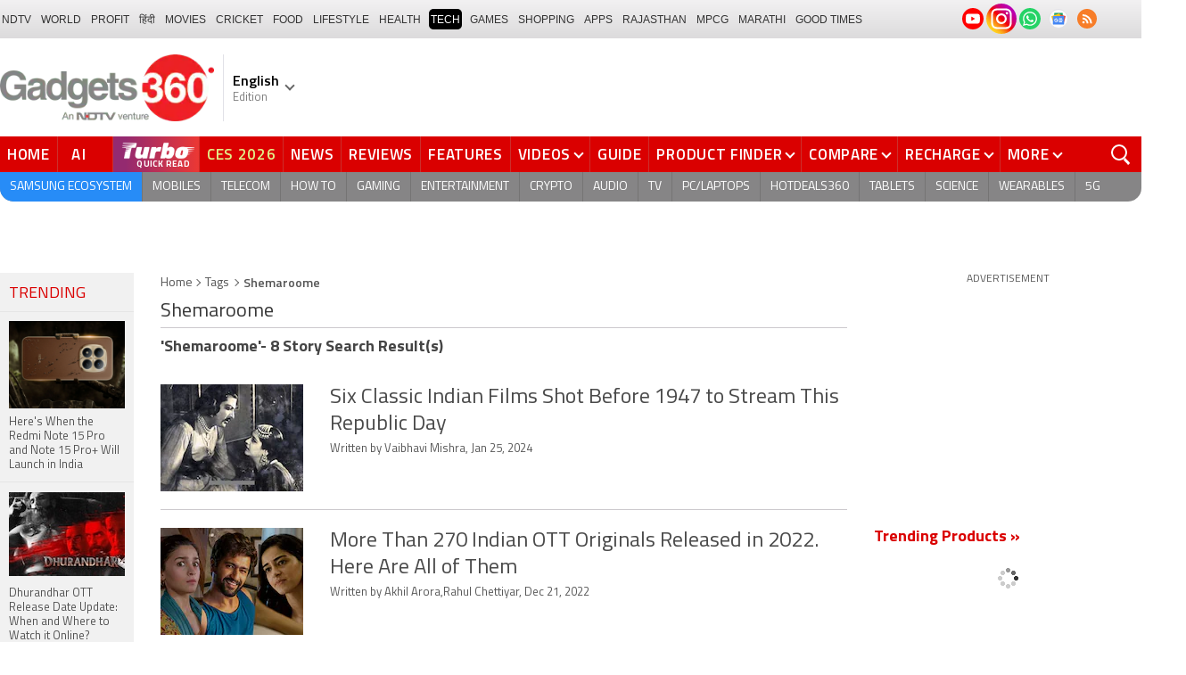

--- FILE ---
content_type: text/html; charset=utf-8
request_url: https://www.google.com/recaptcha/api2/aframe
body_size: 182
content:
<!DOCTYPE HTML><html><head><meta http-equiv="content-type" content="text/html; charset=UTF-8"></head><body><script nonce="Gm5luhuDn8NaCvZfPyM8dg">/** Anti-fraud and anti-abuse applications only. See google.com/recaptcha */ try{var clients={'sodar':'https://pagead2.googlesyndication.com/pagead/sodar?'};window.addEventListener("message",function(a){try{if(a.source===window.parent){var b=JSON.parse(a.data);var c=clients[b['id']];if(c){var d=document.createElement('img');d.src=c+b['params']+'&rc='+(localStorage.getItem("rc::a")?sessionStorage.getItem("rc::b"):"");window.document.body.appendChild(d);sessionStorage.setItem("rc::e",parseInt(sessionStorage.getItem("rc::e")||0)+1);localStorage.setItem("rc::h",'1769088673150');}}}catch(b){}});window.parent.postMessage("_grecaptcha_ready", "*");}catch(b){}</script></body></html>

--- FILE ---
content_type: application/javascript
request_url: https://apis.kostprice.com/src/assets/js/kp/kpwidget.js?v=20260122.01
body_size: 87807
content:
var typeJsText,typeJsCounter=-1,typeJsTextArray=[],is_mobile="mobile"===__getDevice(!0)?1:0,fromText=getReferrerFromUrl("from"),cmp_is_variant="",__KP_SALE_TITLE="Amazon Great Republic Day Sale 2026",__KP_ENABLE_PROMOTED_UI=1,__KP_ENABLE_REVAMPED_LHS=1,__chunk_title_lhs=__all_title_lhs=[],__darkmode=1,__dm=getReferrerFromUrl("dm"),__chunk_size=5,utm_source_master={pdp_rhs_cont:"RHS-PDP",_pcwgtmrhs:"MID-ARTICLE"};const startDate=new Date("2026-01-14T23:56:59"),endDate=new Date("2026-01-31T23:49:59"),now=new Date;var __KP_SALE_STICKY_ENABLE=""==getReferrerFromUrl("siteid")&&now>=startDate&&now<=endDate?1:0;const overlayStartDate=new Date("2026-01-14T23:56:59"),overlayEndDate=new Date("2026-01-21T23:49:59");var saleStickyCheckFlag,__KP_ENABLE_SALE_FEATURE=now>=startDate&&now<=endDate?1:0,__KP_SALE_STICKY_RANDOM=1,__KP_INTERSTITIAL_ENABLED=""==getReferrerFromUrl("siteid")&&now>=overlayStartDate&&now<=overlayEndDate?1:0,__SALE_DEAL_STICKY_ID="2-gfspm-camp",__SALE_DEAL_ID="2-gfspm-camp",saleStickyImagesArr=[{img:"https://cdn.gadgets360.com/kostprice/assets/banner/online-sale/202601/sticky-19-01-2026_1768805649.gif",sale_deal_id:__SALE_DEAL_STICKY_ID}],overlay_config={desktop_img:"https://cdn.gadgets360.com/kostprice/assets/banner/online-sale/202601/overlay-1200-19-01-2026_1768805644.jpeg",mobile_img:"https://cdn.gadgets360.com/kostprice/assets/banner/online-sale/202601/overlay-360-19-01-2026_1768805651.jpeg",sale_deal_id:__SALE_DEAL_ID};function setLocalStorageWithExpiry(e,t,r){var i=new Date;item={value:t,expiry:i.getTime()+r},localStorage.setItem(e,JSON.stringify(item))}function getLocalStorageWithExpiry(e){var t=localStorage.getItem(e);return t?(item=JSON.parse(t),(new Date).getTime()>item.expiry?(localStorage.removeItem(e),null):item.value):null}function handleClick(e){if(e.target.classList.contains("__ascls")){e.preventDefault();for(var t=document.querySelectorAll(".__agifstk"),r=0;r<t.length;r++)t[r].style.display="none";void 0!==setLocalStorageWithExpiry&&setLocalStorageWithExpiry("sale_sticky_box_hide_x","Y",144e5)}}__KP_SALE_STICKY_ENABLE&&"amp"!==fromText.toLowerCase()&&(document.addEventListener("click",handleClick),document.addEventListener("touchstart",handleClick),saleStickyCheckFlag=!1,window.addEventListener("scroll",function(){var e;e=void 0!==e?1:0,!1!==saleStickyCheckFlag||e||"undefined"!=typeof HIDE_ADS&&(void 0===HIDE_ADS||HIDE_ADS)||void 0===__KP_SALE_STICKY_ENABLE||1!=__KP_SALE_STICKY_ENABLE||void 0===getLocalStorageWithExpiry||null!==getLocalStorageWithExpiry("sale_sticky_box_hide_x")||(saleStickyCheckFlag=!0,e=__SALE_DEAL_ID,__KP_SALE_STICKY_RANDOM&&(randomKey=Math.round(Math.random()*saleStickyImagesArr.length),randomKey=void 0!==saleStickyImagesArr[randomKey]?randomKey:0,imgPath=saleStickyImagesArr[randomKey].img,e=saleStickyImagesArr[randomKey].sale_deal_id),closeClass="",width=150,height=Math.floor(width/2),sale_sticky_html="",sale_sticky_html+="<style>",platform=is_mobile?(sale_sticky_html=sale_sticky_html+(" .__agifstk{width:"+width)+"px;padding:0;position:fixed;right:-30px;bottom:12%;z-index:999999;}.__agifstk a{display:block;}.__agifstk img,.storydetail .__agifstk img{max-width:100%;width:auto;height:auto;display:block;}.__agifstk .__ascls{width:20px;height:20px;background-color:#DA0000;border-radius:50%;margin:10px;position:absolute;top:-20px;left:0;box-shadow:0 0 18px 1px var(--rmbtnsh);cursor:pointer;z-index:99;}.__agifstk .__ascls:before,.__agifstk .__ascls:after{width:2px;height:10px;content:'';border-radius:5px;background-color:#fff;position:absolute;top:5px;left:9px;transform:rotate(45deg);}.__agifstk .__ascls:after{transform:rotate(-45deg);}.__agifstk .__ascls.stky2{background-color: #f3c15e;top:-12px;left:auto;right:7px;}.__agifstk .__ascls.stky2:before,.__agifstk .__ascls.stky2:after{background-color:#333;} .__agifstk{right:-20px;} .__agifstk .__ascls{top:-20px;left:0;} .winapp .__agifstk{bottom:80px;} .winapp.android .__agifstk{bottom:100px;}",2):(width=220,height=Math.floor(width/2),sale_sticky_html=sale_sticky_html+(".__agifstk{width:"+width)+"px;height:auto;position:fixed;left:-30px;bottom:5%;z-index:999999}.__agifstk img,.storydetail .__agifstk img{max-width:100%;width:auto;height:auto;display:block;}.__agifstk .__ascls{width:20px;height:20px;background-color:#DA0000;border-radius:50%;position:absolute;top:0;right:30px;box-shadow:0 0 18px 1px var(--rmbtnsh);cursor:pointer;z-index:99;}.__agifstk .__ascls:after,.__agifstk .__ascls:before{width:2px;height:10px;content:'';border-radius:5px;background-color:#fff;position:absolute;top:5px;left:9px;transform:rotate(45deg)}.__agifstk .__ascls:after{transform:rotate(-45deg)}.__agifstk .__ascls.stky2{background-color:#f3c15e;top:-10px;right:92px}.__agifstk .__ascls.stky2:after,.__agifstk .__ascls.stky2:before{background-color:#333} .__agifstk{left:0px;} .__agifstk .__ascls{top:0;right:30px;}",1),sale_sticky_html=(sale_sticky_html=(sale_sticky_html=(sale_sticky_html+='</style><div class="__agifstk">')+'<a href="https://pricee.com/api/redirect/t.php?itemid='+e+"&utm_source=GENERIC-STICKY&platform="+platform+'" rel="nofollow sponsored" target="_blank">')+'<img src="'+imgPath+'" alt="Amazon Sale" title="Amazon Sale" width="'+width+'" height="'+height+'"></a>')+'<i class="__ascls'+closeClass+'"></i></div>',$("body").append(sale_sticky_html))})),window.__imageNotLoaded=!0,window.__image_load_flag=[];var pageTypeKp=pageCategoryKp="";function setDataLayerParams(){referr=window.location.href,""!=(referr=""!==fromText&&"amp"===fromText&&""==(referr=decodeURIComponent(getReferrerFromUrl("amprefurl")))?decodeURIComponent(getReferrerFromUrl("ref")):referr)&&(dataLayerParams=dataLayerParams+"&origin_url="+encodeURIComponent(referr))}window.dataLayerParams="",setDataLayerParams();var overlay_flag,campaign,utmSourceValue,noscrollshow=["/deals","/deals/deals-of-the-day"],__directRedirectStores=(__kpc_pdp_rhs="pdp_rhs_cont",["Amazon.co.uk","Amazon.com","Amazon.ae"]),itoday=("undefined"!=typeof dataLayer?void 0!==dataLayer[0].PageType?(dataLayerParams+="&pgtyp="+dataLayer[0].PageType.toLowerCase(),pageType="undefined"==typeof pageType?dataLayer[0].PageType.toLowerCase():pageType,void 0!==dataLayer[0].articlecategory&&(dataLayerParams+="&pgcat="+dataLayer[0].articlecategory.toLowerCase())):void 0!==dataLayer[1].PageType&&(dataLayerParams+="&pgtyp="+dataLayer[1].PageType.toLowerCase(),pageType="undefined"==typeof pageType?dataLayer[1].PageType.toLowerCase():pageType,void 0!==dataLayer[1].articlecategory?dataLayerParams+="&pgcat="+dataLayer[1].articlecategory.toLowerCase():void 0!==dataLayer[1].PageCategory&&(dataLayerParams+="&pgcat="+dataLayer[1].PageCategory.toLowerCase())):(pageTypeKp=getReferrerFromUrl("pagetype"),pageCategoryKp=getReferrerFromUrl("pagecategory"),""!=pageTypeKp&&(dataLayerParams+="&pgtyp="+pageTypeKp.toLowerCase()),""!=pageCategoryKp&&(dataLayerParams+="&pgcat="+pageCategoryKp.toLowerCase())),__KP_INTERSTITIAL_ENABLED=1,new Date),iyyyy=itoday.getFullYear(),imm=String(itoday.getMonth()+1).padStart(2,"0"),idd=String(itoday.getDate()).padStart(2,"0"),icurrentDate=iyyyy+`-${imm}-`+idd,lhs_pid_list=("undefined"!=typeof pageType&&null!=pageType&&["home"].includes(pageType)&&["2026-01-22"].includes(icurrentDate)&&(overlay_config={desktop_img:"https://cdn.gadgets360.com/kostprice/assets/banner/online-sale/202601/Reliance_Digital_DIS_600x450.jpg",mobile_img:"https://cdn.gadgets360.com/kostprice/assets/banner/online-sale/202601/Reliance_Digital_DIS_600x450.jpg",sale_deal_id:__SALE_DEAL_ID="212-republicdaysale2026n"}),__KP_INTERSTITIAL_ENABLED&&"amp"!==fromText.toLowerCase()&&(overlay_flag=!0,window.addEventListener("scroll",function(){overlay_flag&&1!=querySt("hideads")&&void 0!==getLocalStorageWithExpiry&&null==getLocalStorageWithExpiry("g360_interstitial_banner")&&(overlay_flag=!1,setTimeout(function(){var e=is_mobile?overlay_config.mobile_img:overlay_config.desktop_img,t=overlay_config.sale_deal_id,r="#",i=is_mobile?"360":"1000",a=is_mobile?"640":"500",t='<div class="salespp">                                            <a href="'+(r=""!==t?"https://pricee.com/api/redirect/t.php?itemid="+t+"&utm_source=INTERSTITIAL-ADS&property=gadgets360.com&utm_medium=gadgets360.com":r)+'" class="sppbnr" target="_blank" rel="noopener nofollow sponsored noreferrer">                                                <img src="'+e+'" alt="" width="'+i+'" height="'+a+'"/>                                            </a>                                            <i class="_sp _cls" aria-label="Close"></i>                                            <style>                                            .salespp{position:fixed;width:100%;height:100%;left:0;top:0;z-index:99999999;display:none;}                                            .salespp:before{content:"";position:fixed;width:100%;height:100%;left:0;top:0;background:rgba(0,0,0,0.6);backdrop-filter:blur(6px);}                                            .sppbnr{display:flex;align-items:center;justify-content:center;position:relative;width:100%;height:100%;transition:all .2s ease-in;}                                            .sppbnr img{max-width:'+i+"px;max-height:"+a+"px;width:90%;height:90%;border-radius:5px;object-fit:contain;}                                            .salespp ._cls{display:block;top:15px;right:15px;width:30px;height:30px;border-radius:50%;background-color:#FFF;z-index:99;cursor:pointer;position:absolute;}                                            "+(is_mobile?".salespp ._cls{background-position:91.1% 4.4%;background-size:1550px;}":".salespp ._cls{background-position:15.52% 25.9%;background-size:2000px;}")+"                                           </style>                                       </div>";$("body").append(t),$(".salespp").slideDown("slow"),$("body").css({overflow:"hidden"}),$(".salespp ._cls").on("click",function(){void 0!==setLocalStorageWithExpiry&&setLocalStorageWithExpiry("g360_interstitial_banner","Y",216e5),$(".salespp").remove(),$("body").css({overflow:""})}),$(".salespp .sppbnr").on("click",function(){void 0!==setLocalStorageWithExpiry&&setLocalStorageWithExpiry("g360_interstitial_banner","Y",216e5),$(".salespp").remove(),$("body").css({overflow:""})})},1500))})),"function"==typeof setCookie&&"function"==typeof getCookie&&((campaign="")!==getReferrerFromUrl("utm_source")&&(campaign=getReferrerFromUrl("utm_source"))!==getCookie("utm_source_g360")&&setCookie("utm_source_g360",campaign,1,"/"),utmSourceValue=getCookie("utm_source_g360"),""!==(campaign=null!==utmSourceValue?utmSourceValue:campaign))&&(dataLayerParams+="&campaign="+campaign.toLowerCase()),new Array),__priceInIndiaContainer="_prcin",widget_platform_name={1:"DESKTOP",2:"MOBILE",4:"AMP",11:"FBINSTA",3:"APP"},__kpUserAgent=kpGetUserAgent(),__pwPlatform=__kpUserAgent.platform,__pwDevice=__kpUserAgent.device.toLowerCase(),finalUrl="",__pwDebug=!0,API_CDN_URL="https://pricee.com/static/",__store_array={"Amazon.com":"kp_amazon-com","Amazon.ae":"kp_amazon-ae","Amazon.co.uk":"kp_amazon-co-uk","Gadgets 360":"kp_gadgets","TATA CLiQ":"kp_tatacliq",Shopclues:"kp_shopclues",Jebelz:"kp_jebelz","Paytm Mall":"kp_paytmmall"},__kp_sprite_url="https://assets.gadgets360cdn.com/kostprice/assets/product/pricee-sprite.png",appSiteId=getReferrerFromUrl("siteid"),country_code=getReferrerFromUrl("kpcountry"),__kpSpacer="https://assets.gadgets360cdn.com/kostprice/assets/img/spacer.png",TRACK_URL="https://pricee.com/api/redirect/t.php",SERVICE_AMAZON="Amazon.com",__isHindiFlag=(""==appSiteId&&(appSiteId=getParamsFromSlashedUrl("siteid",window.location.href)),__isHindi()),promotedInTheStores="Trending Products",buyAt="BUY AT",buyText="Buy",buyNowText="Shop Now",CTA_TEXT=getCTAText(),lastCheckedDate=null;function getCTAText(){var e=new Date,t=e.getHours(),e=e.getDate();return 14===t&&lastCheckedDate!==e?(lastCheckedDate=e)%2==0?"Buy Now":"Shop Now":lastCheckedDate&&lastCheckedDate%2==0?"Shop Now":"Buy Now"}var curUrl,urlSplit,alsoSeeText="Also See",bestSellingText="Bestselling",bestSellingDealsOfTheDay="Best Deals of the Day",searchForAnyProduct="Search for any product",__deviceName=__getDevice(!1),rhsWidgetOverlayContainer=(__kpWidgetLoader="https://assets.gadgets360cdn.com/img/loading_icon.gif",window.__kpc_placeRhsWidgetAfterDivId="__kpw_product_rhs",window.__kpc_placeGuideDealOffer="kp_guide_deals_offer_wdgt",null!==document.getElementById("rhs_widget_container_id")?window.__kpc_placeRhsWidgetAfterDivId="rhs_widget_container_id":null!==document.getElementById("__kpw_prodt_rhs")?window.__kpc_placeRhsWidgetAfterDivId="__kpw_prodt_rhs":null!==document.getElementById("__kpw_prod_rhs_wgt")&&(window.__kpc_placeRhsWidgetAfterDivId="__kpw_prod_rhs_wgt"),document.getElementById(__kpc_placeRhsWidgetAfterDivId)),refFromUrl=(null!==rhsWidgetOverlayContainer&&(style="display: inline;",classHeading="class='\"_kpw_heading\"'",__isHindiFlag&&""===__deviceName&&(style="margin:auto;",classHeading=""),rhsWidgetOverlayContainer.innerHTML='<div class="_kpw_wraper_rhs"><div '+classHeading+'><span style="color: #DA0000; font-size: 18px;font-weight: 700; line-height: 26px;"><a rel="nofollow sponsored" href="'+TRACK_URL+"?itemid=deal-4798"+dataLayerParams+'" target="_blank" style="color: #DA0000">'+promotedInTheStores+' »</a></span></div><div class="clear"></div></div><div id="__kpoverlay" class="__kpoverlay" style="text-align: center;padding-top: 20px;"><img style="'+style+'" src="'+__kpWidgetLoader+'" alt="Please wait..."></div>'),getReferrerFromUrl("referrer")),countryCode=getReferrerFromUrl("country_code"),debugVar=getReferrerFromUrl("dbg"),searchText=getReferrerFromUrl("searchtext")||getReferrerFromUrl("query")||getReferrerFromUrl("facet[brand]"),notify=getReferrerFromUrl("notify-chrome"),ampTitle=(__isHindiFlag&&-1!==(urlSplit=(curUrl=window.location.href).split("/")).indexOf("search")&&(searchText=urlSplit[urlSplit.length-1]),getReferrerFromUrl("amptitle")),ampCategory=getReferrerFromUrl("ampcategory"),iPage=__identifyPage(),baseurl_kpw=(__showWidget(),"https://apis.kostprice.com/api/v1/kpsearch.php");function initRequest(e){__chunk_title_lhs=getChunkData(__chunk_title_lhs=e||__chunk_title_lhs);var t,r=document.getElementsByTagName("head").item(0);for(t in __chunk_title_lhs){var i=document.createElement("script"),a=(i.type="text/javascript",i.async=!0,encodeURIComponent(JSON.stringify(__chunk_title_lhs[t])));window.apiurl_kpw=window.apiurl_kpw.replace(/title_lhs=([^&]*)/gi,"title_lhs="+a),-1==window.apiurl_kpw.indexOf("no_rhs")&&(window.apiurl_kpw=window.apiurl_kpw+"&no_rhs=1"),i.src=window.apiurl_kpw,r.appendChild(i),void 0!==e&&(__all_title_lhs=__all_title_lhs.concat(__chunk_title_lhs[t]))}}function getChunkData(e){for(var t,r=[],i=__chunk_size,a=0,o=e.length;a<o;a+=i)t=e.slice(a,a+i),r.push(t);return r}function __kpc_gadget_site_widget(e){void 0!==e.__kpc_g360_products&&getG360Widget(e.__kpc_g360_products),document.getElementById("__deals_kp_widget")&&void 0!==e.__kpc_deals_products&&void 0!==(t=e.__kpc_deals_products)&&(getD360Widget(t,"__deals_kp_widget"),document.getElementById("__deals_kp_widget").classList.remove("hide"),"mobile"==__getDevice(!0))&&(document.getElementById("__deals_kp_widget").classList.add("_kpmob"),document.getElementById("__deals_kp_widget").classList.remove("kp_wrp"));var t=void 0!==e.__kpc_rhs_products&&null!==document.getElementById("2")&&document.getElementById("2").innerText.toLowerCase().indexOf(["videos","photo"])&&(null===document.getElementById("3")||null!==document.getElementById("3")&&"smartphone reviews"!==document.getElementById("3").innerText.toLowerCase());if(void 0!==e.__kpc_lhs_products&&-1!==window.finalUrl.indexOf("pid=")&&void 0!==(r=e.__kpc_lhs_products)&&getLhsWidget(r,__kpc_from_mobile,1),"undefined"!=typeof __kpc_placeLhsWidgetAfterDivId&&void 0!==e.__kpc_lhs_products&&-1===window.finalUrl.indexOf("pid=")||t){var r=e.__kpc_lhs_products;if((t&&void 0===r||0==r.length&&void 0===document.getElementsByClassName("lhs_hold")[0])&&((t=[]).push(e.__kpc_rhs_products[0]),t.push(e.__kpc_rhs_products[4]),r=JSON.parse('{"gadgetsdiv1":{"exact_matched": 1,"video": 1,"data":'+JSON.stringify(t)+"}}")),void 0!==r){getLhsWidget(r,__kpc_from_mobile);for(var i=document.getElementsByClassName("similarphones"),a=0;a<i.length;a++)i[a].addEventListener("click",getSimilarData,!1)}}if(void 0!==e.__kpc_rhs_products&&null!==e.__kpc_rhs_products&&(o=e.__kpc_rhs_products,"undefined"!=typeof __kpc_placeRhsWidgetAfterDivId&&document.getElementById(__kpc_placeRhsWidgetAfterDivId)&&(o.length?(!0===isAdDisabled()&&(__kpc_ucb_products=o.slice(0,2)),getRhsWidget(o,__kpc_placeRhsWidgetAfterDivId)):__appendLiNotResultFound()),"undefined"!=typeof __kpc_pdp_rhs)&&document.getElementById(__kpc_pdp_rhs)&&-1==window.apiurl_kpw.indexOf("isAjax=1")&&getRhsWidget(o,__kpc_pdp_rhs,3,"disable"),null!==document.getElementById("hor-rhs-widget")&&void 0!==e.__kpc_rhs_products&&null!==e.__kpc_rhs_products&&((o=e.__kpc_rhs_products).length?getHorizontalRhsWidget(o,"hor-rhs-widget"):__appendLiNotResultFound()),void 0!==e.__kpc_trending_products&&void 0!==(t=e.__kpc_trending_products)&&__getTitleTrending(t),"undefined"!=typeof __kpc_placeCompareWidgetwithinTableId&&document.getElementById(__kpc_placeCompareWidgetwithinTableId)&&void 0!==e.__kpc_cmp_products&&void 0!==(r=e.__kpc_cmp_products)&&getCompareWidgetNewUI(r),"undefined"!=typeof __kpc_photo_widget&&1===__kpc_photo_widget){var o=e.__kpc_photo_products;if(void 0!==o&&getPhotoWidget(o),"desktop"==__getDevice(!0))for(a=0;a<document.getElementsByClassName("_kpw_wrap_mid").length;a++)document.getElementsByClassName("_kpw_wrap_mid")[a].style.marginBottom="15px",document.getElementsByClassName("_kpw_wrap_mid")[a].style.marginTop="-10px"}void 0!==e.__kpc_rhs_products&&"mobile"==__getDevice(!0)&&(void 0!==appSiteId&&""!==appSiteId||!0===pwlsCheck()&&localStorage.setItem("mid_widget_data",JSON.stringify(e.__kpc_rhs_products)),renderMidKpWidget(e.__kpc_rhs_products),__KP_ENABLE_SALE_FEATURE)&&renderAfterMidKpWidget(),"undefined"!=typeof __kpc_placeGuideDealOffer&&document.getElementById(__kpc_placeGuideDealOffer)&&void 0!==e.__kpc_guide_deals_products&&""!==e.__kpc_guide_deals_products&&e.__kpc_guide_deals_products.total&&renderGuideDealOfferWidget(e.__kpc_guide_deals_products,__kpc_placeGuideDealOffer),"function"==typeof showPriceInLHS&&null!==document.getElementById("pdlist")&&showPriceInLHS(),void 0!==e.__kpc_similar_products&&(t=e.__kpc_similar_products,"undefined"!=typeof __kpc_similar_widget_id)&&document.getElementById(__kpc_similar_widget_id)&&t.length&&getPriceIndiaSimilarWidget(t,__kpc_similar_widget_id),void 0!==e.__kpc_refurbished_products&&(r=e.__kpc_refurbished_products).length&&getPriceIndiaRefurbishedWidget(r,"specs"),void 0!==e.__kpc_cube_products&&"amp"!==fromText.toLowerCase()&&"app"!==fromText.toLowerCase()&&(o=e.__kpc_cube_products).length&&void 0!==getKpLocalStorageWithExpiry&&null==getKpLocalStorageWithExpiry("cube_sticky_box_hide")&&renderCubeWidget(o),setTimeout(function(){null!==document.getElementById("blogDiv")&&replaceStoreKPUrl("blogDiv")},2e3);var p=60,s=setInterval(function(){if(p--,void 0!==window.__kostprice&&null!==window.__kostprice&&0<window.__kostprice.length)for(;window.__kostprice.length;)__isReady(window.__kostprice.splice(0,1)[0],e.__kpc_rhs_products),clearInterval(s);else null!==document.getElementById("_pcwgtmrhs")&&0<document.getElementsByClassName("__pdlistwrp").length&&clearInterval(s),0==p&&clearInterval(s)},500),t=document.getElementById("header_ad"),r=(null===document.getElementById("header_ad_before_id")&&null!==t&&"undefined"!=typeof __kpc_ucb_products&&""!==__kpc_ucb_products&&window.__kpc_from_mobile&&((kpAd=document.createElement("div")).setAttribute("id","header_ad_before_id"),kpAd.setAttribute("class","_stkykpwgt"),kpAd.innerHTML=renderAdBlockerTopWidget(),t.parentNode.insertBefore(kpAd,t),document.body.className="_kpAffDealWgt"),document.getElementById("__kpoverlay"));null!==r&&r.remove()}function getG360Widget(e){}function getD360Widget(e,t){}function getUTMfromReferrer(e){var t="";return-1!==e.indexOf("pricee.com")?t="pricee.com":-1!==e.indexOf("gadgets360.com")?t="gadgets360.com":-1!==e.indexOf("hindi.gadgets360.com")&&(t="hindi.gadgets360.com"),t}function numberWithCommas(e){return e.toString().replace(/\B(?=(\d{3})+(?!\d))/g,",")}function displayDiscount(e,t,r,i){var a,o;return-1===["amazon","flipkart","croma"].indexOf(e.source.toLowerCase().trim())&&!e.iscampaign||0===__KP_ENABLE_SALE_FEATURE&&void 0===i||(a="",e.product_mrp=e.product_mrp.toString(),e.product_mrp=e.product_mrp.replace(/\,/g,""),e.product_mrp=parseFloat(e.product_mrp),a=saveAmt=o=0,e.product_mrp>stringToNum(e.price)&&e.product_mrp!=stringToNum(e.price)&&(saveAmt=e.product_mrp-stringToNum(e.price),a=""!==(o=Math.round(saveAmt/e.product_mrp*100))&&r<=o?'<span class="__pd_dc">'+o+"</span>":""),format_array=shuffleDiscount(format_array=["You Save Rs.","Save Rs.","Discount Rs."]),o<5)?"":void 0!==i?o:""!=a?format_array[0]+numberWithCommas(saveAmt)+" ("+a+"%"+("Save Rs."==format_array[0]?" off":"")+")":""}function getHorizontalRhsWidget(e,t){-1!==window.apiurl_kpw.indexOf("isAjax=1")&&(t="kp_ul_rhs_widget_id");var r="";if(null!==typeof e&&void 0!==e){var i,a,o=e.length,p="&platform="+__pwPlatform+"&utm_source=HORIZONTAL-RHS-WIDGET"+dataLayerParams;if(""!==__pwDevice&&(p+="&property="+__pwDevice),null!==window.location.href.match("/deals")&&(p+="&aff_param=deals-pages"),a=window.location.href,0<o){var s,l,n,_,d="",c='<input type="radio" name="slider" class="slide-radio1" id="slider_1" checked="">',g=(c=(c=(c=(c=(c+='<input type="radio" name="slider" class="slide-radio2" id="slider_2">')+'<input type="radio" name="slider" class="slide-radio3" id="slider_3">'+'<input type="radio" name="slider" class="slide-radio4" id="slider_4">')+'<input type="radio" name="slider" class="slide-radio5" id="slider_5">'+'<input type="radio" name="slider" class="slide-radio6" id="slider_6">')+'<div class="next control" id="pw-next">'+'  <label for="slider_1" class="_kph-numb1"><i></i></label>')+'  <label for="slider_2" class="_kph-numb2"><i></i></label>'+'  <label for="slider_3" class="_kph-numb3"><i></i></label>',-1!==document.getElementById(t).className.indexOf("_kpstrymid")&&(c+='  <label for="slider_4" class="_kph-numb4"><i></i></label>  <label for="slider_5" class="_kph-numb5"><i></i></label>'),c=(c=(c+="</div>")+'<div class="previous control" id="pw-prev">'+'   <label for="slider_1" class="_kph-numb1"><i></i></label>')+'   <label for="slider_2" class="_kph-numb2"><i></i></label>'+'   <label for="slider_3" class="_kph-numb3"><i></i></label>',-1!==document.getElementById(t).className.indexOf("_kpstrymid")&&(c+='   <label for="slider_4" class="_kph-numb4"><i></i></label>   <label for="slider_5" class="_kph-numb5"><i></i></label>'),c+="</div>","<style>@font-face{font-family:RupeeForadianRegular;src:url(https://pricee.com/static/fonts/new/rupee_foradian.eot);src:local('?'),url(https://pricee.com/static/fonts/new/rupeeforadian-webfont.svg#webfontR5hylf0C)format('svg');font-weight:400;font-style:normal}.rupee{font-family:RupeeForadianRegular;font-weight:normal}@font-face{font-family:'Titillium-Regular';font-weight:500;src:url(https://pricee.com/static/fonts/new/Titillium-Regular.eot);src:url(https://pricee.com/static/fonts/new/Titillium-Regular.eot?#iefix)format('embedded-opentype'),url(https://pricee.com/static/fonts/new/Titillium-Regular.woff2)format('woff2'),url(https://pricee.com/static/fonts/new/Titillium-Regular.woff)format('woff'),url(https://pricee.com/static/fonts/new/Titillium-Regular.ttf)format('truetype'),url(https://pricee.com/static/fonts/new/Titillium-Regular.svg#Titillium-Regular)format('svg')}._kpw_fl{float:left}._kpw_fr{float:right}.clear{clear:both}._kpw_wraper_rhs{font-family: Titillium,arial,sans-serif;clear:both;width:100%;position:relative}._kpw_wraper_rhs *, ._kpw_wraper_rhs *:before, ._kpw_wraper_rhs *:after{box-sizing:border-box}._kpw_wraper_rhs ._kpw_heading{padding:6px 10px;margin:0px;position:relative;background: #da0000;}._kpw_wraper_rhs ._kpw_heading img{width:28px;height:28px;position:absolute;right:5px;top:3px;cursor:pointer}._kpw_wraper_rhs ._kpw_plist{width:100%;padding:0px;margin:0px;list-style:none;font-size:15px;background-color:#FFF}._kpw_wraper_rhs ._kpw_plist>li{display:flex;flex-flow:row-reverse;width:100%;padding:10px 0;border-bottom:1px solid #e9e9e9;}._kpw_wraper_rhs ._kpw_plist >li .cell{display:table-cell;vertical-align:top;padding:10px;line-height:18px}._kpw_wraper_rhs ._kpw_plist >li ._kpw_pd{width:auto;padding:0 5px 0 5px}._kpw_wraper_rhs ._kpw_plist >li ._kpw_img{width:90px;padding:0 5px;flex:none;text-align:center;margin:0 auto;position:relative}._kpw_wraper_rhs ._kpw_plist >li ._kpw_img img{max-width:80px;max-height:80px;display:block;text-align:center;margin:auto;width:auto;height:auto;}._kpw_wraper_rhs ._kpw_plist >li ._kpw_pd_variant{margin-bottom:5px}._kpw_wraper_rhs ._kpw_plist >li ._kpw_pd_title, ._kpw_wraper_rhs ._kpw_plist >li ._kpw_pd_variant{text-overflow:ellipsis;overflow:hidden;font-weight:300}._kpw_wraper_rhs ._kpw_plist >li ._kpw_pd_title>a {-webkit-line-clamp:2;max-height:48px;word-break:break-word;display:-webkit-box;-webkit-box-orient:vertical;overflow:hidden;}._kpw_wraper_rhs ._kpw_plist >li ._kpw_pd_price{margin:8px 0;font-weight:bold}._kpw_wraper_rhs ._kpw_plist >li ._kpw_pd_price>a{background:#ededed;border-radius:2px;padding:4px;font-size:16px;display:inline-block;min-width:93px;text-align:center}._kpw_wraper_rhs ._kpw_plist >li ._kpw_pd_price>a.aed{background:#ededed;border-radius:2px;padding:0px 5px;font-size:15px;display:table;min-width:93px}._kpw_wraper_rhs ._kpw_plist >li ._kpw_pd_supplier{text-align:left}._kpw_wraper_rhs ._kpw_plist >li ._kpw_pd_supplier img{display:block}._kpw_wraper_rhs ._kpw_plist >li a{color:#454545;font-weight:500;text-decoration:none}._kpw_wraper_rhs ._kpw_plist >li a:hover{color:#DA0000}._kpw_pd_ps{display:table;margin-top:5px}._kpw_pd_ps ._kpw_pd_price{display:table-cell;vertical-align:middle}._kpw_pd_ps ._kpw_pd_supplier{display:table-cell;vertical-align:middle;padding-left:5px}._kpw_offer{position:absolute;bottom:-10px;right:0px;background:#60bf79;text-align:center;font-size:10px;color:#FFF;padding:0px 9px 0px;font-family:arial,tahoma,verdana,sans-serif;font-weight:500;text-transform:uppercase;letter-spacing:0.01em;width:71px}._kphrzw ._kpw_wraper_rhs ._kpw_search_box{width:300px;height:auto;background-color:#c9c9ce;left:0;padding:6px;display:none;position:absolute;top:33px;z-index:9;-webkit-transition:all 0.5s ease 0s;-moz-transition:all 0.5s ease 0s;transition:all 0.5s ease 0s}._kphrzw ._kpw_wraper_rhs ._kpw_search_box.open{display:block}._kphrzw ._kpw_wraper_rhs ._kpw_search_box ._kpw_search{width:100%;border:none;border-radius:0.2em;color:#454545;font-size:14px;margin:0;padding:10px}._kphrzw ._kpw_wraper_rhs ._kpw_search_box ._kpw_search[placeholder='"+searchForAnyProduct+"']{color:#000;font-weight:500}._kphrzw ._kpw_wraper_rhs ._kpw_search_box ._kpw_search_icon{position:absolute;right:15px;top:5px;z-index:10;width:25px;height:25px;padding:0;cursor:pointer}._kphrzw ._kpw_wraper_rhs ._kpw_search_box .loading_icon{position:absolute;right:40px;top:12px}._kphrzw ._kpw_wraper_rhs ._kpw_search_box .loading_icon img{width:25px;height:25px}._kphrzw ._kpw_wraper_rhs ._kpw_search_box .cross{cursor:pointer;position:absolute;z-index:99;display:none;top:9px;right:9px;width:30px;height:30px;vertical-align:middle;background:url(https://pricee.com/static/images/cross-icon_1.png) no-repeat;background-size:25px;background-position:53% 55%}.notFoundKp{background-color:#F1F1F1;padding:0px}.notFoundKp .cell{padding:10px !important;font-size:14px;font-weight:bold}.__kpoverlay{background-color:rgba(255,255,255,0.8);width:100%;height:95%;position:absolute;left:0;right:0;top:35px}.__kpoverlay>img{margin:auto;position:absolute;right:0;top:-440px;bottom:0;left:0}._item_tag{color:rgb(0, 166, 0);float:left;font-size:14px;padding-top:9px;padding-left:5px}._kphrzw ._kpw_wraper_rhs .kp_search_icon{width:28px;height:28px;position:absolute;right:0;top:2px;cursor:pointer}._kphrzw ._kpw_wraper_rhs .kp_search_icon:before{width:18px;height:18px;content:'';border:2px solid #da0000;border-radius:50%;display:inline-block;position:absolute;top:2px;left:4px}._kphrzw ._kpw_wraper_rhs .kp_search_icon:after{width:8px;height:3px;content:'';border-radius:4px;background-color:#da0000;display:inline-block;position:absolute;top:19px;left:16px;transform:rotate(49deg)}._kpw_sprite{background-repeat:no-repeat;background-size:400px auto;background-position:-100% -100%;display:inline-block;font-style:normal}._kphrzw ._kpw_wraper_rhs ._kpw_plist >li ._kpw_pd_supplier i{width:75px;height:25px}._kphrzw ._kpw_wraper_rhs ._kpw_plist >li ._kpw_pd_supplier .kp_amazon{background-position:25% 7%}._kphrzw ._kpw_wraper_rhs ._kpw_plist >li ._kpw_pd_supplier .kp_amazon-in{background-position:0.9% 7%}._kphrzw ._kpw_wraper_rhs ._kpw_plist >li ._kpw_pd_supplier .kp_flipkart{background-position:52.5% 6.4%}._kphrzw ._kpw_wraper_rhs ._kpw_plist >li ._kpw_pd_supplier .kp_snapdeal{background-position:81% 6%}._kphrzw ._kpw_wraper_rhs ._kpw_plist >li ._kpw_pd_supplier .kp_infibeam{background-position:0% 13%}._kphrzw ._kpw_wraper_rhs ._kpw_plist >li ._kpw_pd_supplier .kp_gadgets{background-position:25% 13.2%}._kphrzw ._kpw_wraper_rhs ._kpw_plist >li ._kpw_pd_supplier .kp_paytmmall{background-position:52% 13%}._kphrzw ._kpw_wraper_rhs ._kpw_plist >li ._kpw_pd_supplier .kp_tatacliq{background-position:78% 13%}._kphrzw ._kpw_wraper_rhs ._kpw_plist > li ._kpw_pd_supplier .kp_shopclues{background-position:102% 13%}._kphrzw ._kpw_wraper_rhs ._kpw_plist >li ._kpw_pd_supplier .kp_jebelz{background-position:0% 18.5%}._kphrzw ._kpw_wraper_rhs ._kpw_plist >li ._kpw_img .kp_prime{width:55px;height:15px;margin:auto;text-align:center;padding:0;background-color:#fff;position:absolute;bottom:-9px;left:0;right:0}._kphrzw ._kpw_wraper_rhs ._kpw_plist >li ._kpw_img .kp_prime>i{width:55px;height:15px;background-position:19% 0.5%}._kphrzw ._kpw_wraper_rhs ._kpw_plist >li .kp_badge{width:16px !important;height:16px;background-position:9.8% 0.2%;float:left;margin-top:10px}._kphrzw ._kpw_wraper_rhs ._kpw_search_box .cross{width:30px;height:30px;cursor:pointer;position:absolute;z-index:99;display:none;top:9px;right:9px;vertical-align:middle;background-position:45% -1.8%}._kphrzw ._kpw_wraper_rhs div.aed{display:table-cell;white-space:nowrap;vertical-align:middle;padding-left:6px;font-size:13px}._kphrzw ._kpw_wraper_rhs ._kpw_heading span a {color:#FFF!important;font-weight:bold;text-decoration: none;}.__kp_wgt_exlink{text-align: right; padding: 4px; font-size: 14px; font-weight: 700;}._kphrzw .__kp_wgt_exlink>a{color:#da0000 !important;text-decoration:none !important;}._kphrzw ._kpw_wraper_rhs .kp_search_icon:before,._kphrzw ._kpw_wraper_rhs .kp_search_icon:after{content:unset;}._kphrzw ._kpw_wraper_rhs ._kpw_heading .kp_search_icon{width:28px;height:28px;position:absolute;right:5px;top:3px;cursor:pointer;background-position: 0 -0.6%;}._kphrzw ._kpw_wraper_rhs ._kpw_plist >li ._kpw_pd_supplier .kp_amazon-com{background-position: 25% 7%;}._kphrzw ._kpw_wraper_rhs ._kpw_plist >li ._kpw_pd_supplier .kp_amazon-co-uk{background-position: 98% 39.3%; width: 82px;background-size: 355px auto;}._kphrzw ._kpw_wraper_rhs ._kpw_plist >li ._kpw_pd_supplier .kp_amazon-ae{background-position: 63% 39.3%;width: 84px;}</style>"),m=(g+="<style>._kphrzw{width:100%;font-family:Arial,sans-serif;margin-bottom:40px}._kphrzw .__wdgt_rhs_kpc{width:100%;height:420px;display:block;background:#fff;overflow:hidden;position:relative}._kphrzw input[type=radio]{display:none}._kphrzw ._kph-slider{width:100%;position:absolute;left:0;top:0;opacity:1;z-index:0;display:flex;display:-webkit-flex;display:-ms-flexbox;flex-direction:row;flex-wrap:wrap;-webkit-flex-align:center;-webkit-align-items:center;align-items:center;justify-content:center;align-content:center;-webkit-transition:-webkit-transform 1.6s;transition:-webkit-transform 1.6s,transform 1.6s;-webkit-transform:scale(1);transform:scale(1)}._kphrzw ._kph-slider>div{text-align:center}._kphrzw .control{position:absolute;top:50%;width:50px;height:50px;margin-top:-40px;z-index:55}._kphrzw .control label{z-index:0;display:none;text-align:center;line-height:50px;font-size:50px;color:#fff;cursor:pointer;opacity:.3}._kphrzw .control label:hover{opacity:.5}._kphrzw .control i{width:40px;height:40px;background-color:#000;border-radius:50px;display:inline-block;position:relative}._kphrzw .control i:after,._kphrzw .control i:before{width:3px;height:15px;background:#fff;content:'';display:inline-block;position:absolute}._kphrzw .control i:before{transform:rotate(128deg);top:9px;left:19px}._kphrzw .control i:after{transform:rotate(46deg);top:18px;left:19px}._kphrzw .previous.control i{transform:rotate(180deg)}._kphrzw .previous.control i:after{top:17px;left:20px}._kphrzw .previous.control i:before{top:8px;left:20px}._kphrzw .next{right:0}._kphrzw .previous{left:0}.slide-radio1:checked~.next ._kph-numb2,.slide-radio2:checked~.next ._kph-numb3,.slide-radio2:checked~.previous ._kph-numb1,.slide-radio3:checked~.next ._kph-numb4,.slide-radio3:checked~.previous ._kph-numb2,.slide-radio4:checked~.next ._kph-numb5,.slide-radio4:checked~.previous ._kph-numb3,.slide-radio5:checked~.previous ._kph-numb4{display:block;z-index:1}._kphrzw .slide-radio1:checked~ul ._kph-slider{-webkit-transform:translateX(0);transform:translateX(0)}._kphrzw .slide-radio2:checked~ul ._kph-slider{-webkit-transform:translateX(calc(-100% - 13px));transform:translateX(calc(-100% - 13px))}._kphrzw .slide-radio3:checked~ul ._kph-slider{-webkit-transform:translateX(calc(-200% - 26px));transform:translateX(calc(-200% - 26px))}._kphrzw .slide-radio4:checked~ul ._kph-slider{-webkit-transform:translateX(calc(-300% px));transform:translateX(calc(-300% - 39px))}._kphrzw .slide-radio5:checked~ul ._kph-slider{-webkit-transform:translateX(calc(-400% - 52px));transform:translateX(calc(-400% - 52px))}._kphrzw .slide-radio6:checked~ul ._kph-slider{-webkit-transform:translateX(calc(-500% - 65px));transform:translateX(calc(-500% - 65px))}._kphrzw ._kpw_wraper_rhs{width:100%;height:100%;display:flex;flex-flow:column;background-color:#eef2f4;border-radius:10px;overflow:hidden}._kphrzw ._kpw_wraper_rhs ._kpw_plist._kpwmidlst{margin:15px 0 0;padding:0 14px;background-color:transparent;font-size:17px;display:flex;overflow:hidden;}._kphrzw ._kpw_wraper_rhs ._kpw_plist>li{width:240px;height:320px;display:flex;flex-flow:column-reverse;flex:none;padding:10px;margin:0 13px 0 0;background-color:#fff;border:1px solid #e1e1e1;border-radius:10px;position:relative}._kphrzw ._kpw_wraper_rhs ._kpw_plist>li ._kpw_img{width:100%;height:160px;margin-bottom:20px}._kphrzw ._kpw_wraper_rhs ._kpw_plist>li ._kpw_img img{max-width:160px;max-height:160px}._kphrzw ._kpw_wraper_rhs ._kpw_plist>li._kp_prom{background-color:#fffffd;border:none}._kphrzw ._kpw_wraper_rhs ._kpw_plist>li._kp_prom:after{width:100%;height:100%;border-radius:10px;content:'';border:4px solid #fcdf4c;position:absolute;top:0;left:0;z-index:0;opacity:.5}._kphrzw ._kpw_wraper_rhs ._kpw_heading{background-color:#dae2e6;padding:10px 15px}._kphrzw ._kpw_wraper_rhs ._kpw_heading span{font-size:22px;font-weight:600;color:#000}._kphrzw ._kpw_wraper_rhs ._kpw_heading span>a{color:#000!important}._kphrzw ._kpw_wraper_rhs ._kpw_heading .kp_search_icon{right:20px;top:12px;filter:invert(1)}._kphrzw ._kpw_wraper_rhs ._kpw_search_box{width:605px;left:auto;right:60px;top:3px;background-color:transparent}._kphrzw ._kpw_wraper_rhs ._kpw_plist>li .cell{position:relative;z-index:1;min-height:104px;padding:0}._kphrzw ._kpw_wraper_rhs ._kpw_plist>li a{font-weight:600;line-height:1.4;color:#000}._kphrzw ._item_tag{font-weight:600;padding-top:8px;}._kphrzw._kpstrymid ._kpw_wraper_rhs ._kpw_plist>li{width:206px;}</style>",1==__dm?g+="<style>._kpw_wrp_rhs_widget{background-color:#28292b}._kpw_wrp_rhs_widget ._kpw_plist>li{border-bottom:1px solid #404040}._kpw_wrp_rhs_widget ._kpw_plist>li a{color:#fefefe!important;display:flex}._kpw_wrp_rhs_widget ._kpw_plist>li ._kpw_pd_price>a{background-color:#404040}._kpw_wrp_rhs_widget ._kpw_plist>li ._kpw_pd_price>a span{color:#fefefe!important}._kpw_wrp_rhs_widget ._kpw_plist>li ._kpw_img img,._kpw_wrp_rhs_widget ._kpw_plist>li ._kpw_pd_supplier i{background-color:#fff;border-radius:2px}._kpw_wrp_rhs_widget ._kpw_heading span a,._kpw_wrp_rhs_widget ._kpw_plist>li ._kpw_pd_title>a{color:#fff!important}_kpw_wrp_rhs_widget .__kp_wgt_exlink a{color:#e25e5c}</style>":__darkmode&&(g+="<style>@media (prefers-color-scheme:dark){._kpw_wrp_rhs_widget{background-color:#28292b}._kpw_wrp_rhs_widget ._kpw_plist>li{border-bottom:1px solid #404040}._kpw_wrp_rhs_widget ._kpw_plist>li a{color:#fefefe!important;display:flex}._kpw_wrp_rhs_widget ._kpw_plist>li ._kpw_pd_price>a{background-color:#404040}._kpw_wrp_rhs_widget ._kpw_plist>li ._kpw_pd_price>a span{color:#fefefe!important}._kpw_wrp_rhs_widget ._kpw_plist>li ._kpw_img img,._kpw_wrp_rhs_widget ._kpw_plist>li ._kpw_pd_supplier i{background-color:#fff;border-radius:2px}._kpw_wrp_rhs_widget ._kpw_heading span a,._kpw_wrp_rhs_widget ._kpw_plist>li ._kpw_pd_title>a{color:#fff!important}_kpw_wrp_rhs_widget .__kp_wgt_exlink a{color:#e25e5c}}</style>"),__KP_ENABLE_PROMOTED_UI&&(g+="<style>._kpw_wrp_rhs_widget ._kpw_plist li._kp_prom{background-color:#fbf8e9!important;}._kpw_wrp_rhs_widget ._kpw_plist ._kp_prom ._kpw_img{margin:0}._kpw_wrp_rhs_widget ._kpw_plist ._kp_prom ._kpw_pd{padding:0 0 0 10px}._kpw_wrp_rhs_widget ._kpw_plist>li._kp_prom ._kpw_pd_price>a{background-color:#913055}._kpw_wrp_rhs_widget ._kpw_plist>li._kp_prom ._kpw_pd_title>a{color:#000 !important;}._kpw_wraper_rhs ._kpw_plist>li._kp_prom{background-color:#fbf8e9}._kpw_wraper_rhs ._kpw_plist>li._kp_prom ._kpw_pd_price>a{background-color:#913055;color:#fff}._kpw_wrp_rhs_widget ._kpw_plist>li._kp_prom ._kpw_pd_price>a span{color:#fff!important}</style>"),"Amazon.ae"===e[0].source_name?(n="onClick=\"triggerTracker('"+("itemid=213-best-seller-camp"+dataLayerParams)+"')\"",_="onClick=\"triggerTracker('"+("itemid=213-dealoftheday&utm_source=KP-DEALS"+dataLayerParams)+"')\"",l="https://www.amazon.ae/?tag=uaepricee-21",s="https://www.amazon.ae/gp/goldbox/?tag=uaepricee-21"):"Amazon.com"===e[0].source_name?(n="onClick=\"triggerTracker('"+("itemid=4-rhs-heading"+dataLayerParams)+"')\"",_="onClick=\"triggerTracker('"+("itemid=4-dealoftheday&utm_source=KP-DEALS"+dataLayerParams)+"')\"",l="https://www.amazon.com/?tag=kostpriceus-20",s="https://www.amazon.com/international-sales-offers/b/?ie=UTF8&node=15529609011&tag=kostpriceus-20"):"Amazon.co.uk"===e[0].source_name?(n="onClick=\"triggerTracker('"+("itemid=218-latesttrends01"+dataLayerParams)+"')\"",_="onClick=\"triggerTracker('"+("itemid=218-blackfridaydealsuk&utm_source=KP-DEALS"+dataLayerParams)+"')\"",l="https://www.amazon.co.uk?tag=gadgetsuk0e-21",s="https://www.amazon.co.uk/gp/goldbox?tag=gadgetsuk0e-21"):(n=_="",l=TRACK_URL+"?itemid=deal-4798"+dataLayerParams,s=TRACK_URL+"?itemid=2-dealoftheday&utm_source=KP-DEALS",samsung_link=TRACK_URL+"?itemid=98-samsungqled-camp&utm_source=KP-LEFT-LINK"+dataLayerParams),"");for(__isHomePage&&(m=" margin_b30"),r+='<ul class="_kpw_plist _kpwmidlst" id="">',i=0;i<o;i++){(promoted_first=0)==i&&0<parseInt(e[i].mark_as_promoted)&&(promoted_first=1);var h=getCurrCode(e[i]),w=e[i].redirect_link+p,u=(a.match(/hotdeals360.com/)&&(w=w.replace("pricee.com","pricee.com")),e[i].title+" by "+e[i].source_name),f="",k=(f+='<div class="_kpw_pd cell">',e[i].title),b=(44<e[i].title.length&&(k=k.substring(0,44)+"..."),"itemid="+e[i].source_product_id+p),k=(-1!==__directRedirectStores.indexOf(e[i].source_name)?f+='<div class="_kpw_pd_title"><a rel="nofollow sponsored" href="'+e[i].redirect_link+'" title="'+u+'" target="_blank" onClick="triggerTracker(\''+b+"&clicked_on=2')\">"+k+"</a></div>":f+='<div class="_kpw_pd_title"><a rel="nofollow sponsored" href="'+w+'&clicked_on=2" title="'+u+'" target="_blank" >'+k+"</a></div>",f=f+'<div class="_kpw_pd_ps">'+'<div class="_kpw_pd_price">',e[i].iscampaign?0!=e[i].small_tagline&&(-1!==__directRedirectStores.indexOf(e[i].source_name)?f+='<a style="font-size: 13px;" rel="nofollow sponsored" href="'+e[i].redirect_link+'" title="'+u+'" target="_blank" onClick="triggerTracker(\''+b+'&clicked_on=3\')"><div class=""><span>'+e[i].small_tagline+"</span></div></a>":f+='<a style="font-size: 13px;" rel="nofollow sponsored" href="'+w+'&clicked_on=3" title="'+u+'" target="_blank"><div class=""><span>'+e[i].small_tagline+"</span></div></a>"):void 0!==e[i].price&&0<parseInt(e[i].price)&&(-1!==__directRedirectStores.indexOf(e[i].source_name)?f+='<a class="" rel="nofollow sponsored" href="'+e[i].redirect_link+'" title="'+u+'" target="_blank" onClick="triggerTracker(\''+b+'&clicked_on=3\')"><div class="">'+h+"<span>"+e[i].price+"</span></div></a>":f+='<a class="" rel="nofollow sponsored" href="'+w+'&clicked_on=3" title="'+u+'" target="_blank"><div class="">'+h+"<span>"+e[i].price+"</span></div></a>"),f=f+"</div>"+'<div class="_kpw_pd_supplier">',-1!==__directRedirectStores.indexOf(e[i].source_name)?f+='<a rel="nofollow sponsored" href="'+e[i].redirect_link+'" title="'+u+'" target="_blank" onClick="triggerTracker(\''+b+"&clicked_on=4')\">":f+='<a rel="nofollow sponsored" href="'+w+'&clicked_on=4" title="'+u+'" target="_blank">',"98-republicsale"!==e[i].source_product_id&&(void 0!==__store_array[e[i].source_name]?f+='<i class="_kpw_sprite '+__store_array[e[i].source_name]+'"></i>':-1==e[i].thumbnail.indexOf("NDTV-samsunglogo-480_2_1606389325")&&(f+='<img alt="'+e[i].source_name+'" src="'+e[i].source_logo+'" width="90" height="25" style="max-width:90px;max-height:25px;width:auto;height:auto;">')),f=(f+="</a>")+"</div>"+"</div>",""),u=(e[i].iscampaign?(0!=e[i].large_tagline?k=e[i].large_tagline:""!==e[i].tag&&"Bestseller"!==e[i].tag&&(k=e[i].tag),""!==k&&(f+='<div style="margin-top: 2px;"><i class="_kpw_sprite kp_badge"></i><span class="_item_tag">'+k+"</span></div>")):"paytm mall"===e[i].source_name.toLowerCase()?f+='<div style="margin-bottom: 6px; float: left;"><span class="_item_tag" style="padding-left: 0px; color: rgb(0, 166, 0) !important">'+e[i].tag+"</span></div>":0!=e[i].small_tagline?f+='<div style="margin-top: 2px;"><i class="_kpw_sprite kp_badge"></i><span class="_item_tag">'+e[i].small_tagline+"</span></div>":""!==e[i].tag&&"Bestseller"!==e[i].tag?f+='<div style="margin-top: 2px;"><i class="_kpw_sprite kp_badge"></i><span class="_item_tag">'+e[i].tag+"</span></div>":0!==e[i].large_tagline?f+='<div style="margin-top: 2px;"><i class="_kpw_sprite kp_badge"></i><span class="_item_tag">'+e[i].large_tagline+"</span></div>":""!=(tmpDisc=displayDiscount(e[i],h,5))&&(f+='<div style="display: flex;margin-bottom: 5px;"><i class="_kpw_sprite kp_badge"></i><span class="_item_tag">'+tmpDisc+"</span></div>"),f+="</div>",downsize="",__isWebPImage(e[i].thumbnail)&&(downsize="?downsize=80:*"),'<img data-src="'+e[i].thumbnail+'" alt="'+e[i].title+'" src="[data-uri]">');-1!==__directRedirectStores.indexOf(e[i].source_name)?f+='<a rel="nofollow sponsored" href="'+e[i].redirect_link+'" target="_blank" class="_kpw_img cell" onClick="triggerTracker(\''+b+"&clicked_on=1')\">"+u+"</a>":f+='<a rel="nofollow sponsored" href="'+w+'&clicked_on=1" target="_blank" class="_kpw_img cell">'+u+"</a>","98-republicsale"===e[i].source_product_id&&(d='<img src="https://bs.serving-sys.com/Serving/adServer.bs?cn=display&c=19&pli=1077502586&gdpr=${GDPR}&gdpr_consent=${GDPR_CONSENT_68}&adid=1085946207&ord=[timestamp]" width="0" height="0" style="width:0 !important;height:0 !important;">'),r+='<li class="_kph-slider _kph-slide'+(i+1)+" "+(promoted_first?"_kp_prom":"")+'">'+f+"</li>"}var x="",r=(!1===a.indexOf("recharge-")&&(x=d+'<span id="kpw_search_icon" onclick="return __searchBoxToggle();" class="_kpw_sprite kp_search_icon"></span><div id="searchkostform" class="_kpw_search_box" style="display:none;"><input onkeypress="return searchItemsForKP(event);" onkeyup="return displayCross(this.value);" class="_kpw_search" placeholder="'+searchForAnyProduct+'" id="txtkostPriceSearch" value="" name="_kpw_search" style="display:block;" type="text"><i id="kpw_cross" class="_kpw_sprite cross" onclick="return __clearKPInputBox();"></i></div>',"undefined"!=typeof search)&&"disable"===search&&(x=""),promoted_heading=promotedInTheStores+" &raquo;",void 0!==window.apiurl_kpw&&""!==window.apiurl_kpw&&-1!==window.apiurl_kpw.indexOf("isAjax=1")?g+c+r:g+'<div class="_kpw_wraper_rhs"><div class="_kpw_heading"><span><a rel="nofollow sponsored" href="'+l+'" target="_blank" '+n+">"+promoted_heading+"</a></span>"+x+'</div><div class="clear"></div><div class="_kpw_wraper_rhs" id="kp_ul_rhs_widget_id">'+c+r+"</div>"+('<div class="__kp_wgt_exlink'+m+'"><a '+_+' rel="nofollow sponsored" href="'+s+'" target="_blank">'+bestSellingDealsOfTheDay+" &raquo;</a></div>")+"</div>");window.__imageNotLoaded=!0,null!==document.getElementById(t)&&(document.getElementById(t).innerHTML=r),-1!==window.apiurl_kpw.indexOf("isAjax=1")&&(kpImageLoad(),__image_load_flag=[],lazyLoadImages()),void 0!==appSiteId&&""!=appSiteId||"amp"===fromText||"fbinsta"===fromText||(is_mobile||-1===a.indexOf("pricee.com")&&-1===a.indexOf("gadgets360.com")&&""===searchText?100<document.body.scrollTop||100<document.documentElement.scrollTop?lazyLoadImages():(g=document.getElementsByClassName("ipview").length?document.getElementsByClassName("ipview")[0]:window).addEventListener?g.addEventListener("scroll",lazyLoadImages,!1):g.attachEvent&&g.attachEvent("onscroll",lazyLoadImages):lazyLoadImages(1))}}}function getRhsWidget30042023(e,t,r,i){var a=0,o=("mobile"===__getDevice(!0)&&(a=1),"");if(null!==typeof e&&void 0!==e){var p,s=e.length,l="RHS",n=(void 0!==r&&""!==r&&(s=r>e.length?e.length:e.length=parseInt(r),l=utm_source_master[t]||"RHS"),"&platform="+__pwPlatform+"&utm_source="+l+dataLayerParams);if(""!==__pwDevice&&(n+="&property="+__pwDevice),null!==window.location.href.match("/deals")&&(n+="&aff_param=deals-pages"),p=window.location.href,""!==fromText&&"amp"===fromText&&""!=(p=""==(p=getReferrerFromUrl("amprefurl"))?getReferrerFromUrl("ref"):p)&&""!=(r=getUTMfromReferrer(p))&&(n+="&utm_medium="+r),0<s){for(var _="",l="<style>",r=(l=(l=(l=l+":root ._prwrhs{--prwrhs_bg:#f7f7f7;--prwrhs_bg1:#FFF;--prwrhs_bg2:#eee;--prwrhs_bg3:#838383;--prwrhs_bg4:#000;--prwrhs_bdr:3px;--prwrhs_bd1:#f5f5f5;--prwrhs_bd2:#b6b6b6;--prwrhs_bd3:#b6b6b6;--prwrhs_bd4:#f3f3f3;--prwrhs_c1:#000;--prwrhs_c2:#484848;--prwrhs_c3:#484848;--prwrhs_c4:#7A7A7A;--prwrhs_rc:#da0000;--prwrhs_red:#ff4141;--prwrhs_green:#008900;--prwrhs_rg1:rgba(0, 0, 0, .2);--filter:unset;--imgbg:none} ._prwrhs,._prwrhs:after{clear:both}._prwrhs,._prwrhs ._prwl{background:var(--prwrhs_bg1)}._prwrhs,._prwrhs *,._prwrhs :after,._prwrhs :before,._prwrhs:after,._prwrhs:before{font-family:Roboto,sans-serif;-webkit-box-sizing:border-box;-moz-box-sizing:border-box;box-sizing:border-box;text-indent:0!important}._prwrhs:after,._prwrhs:before{display:table;content:''}._prwrhs ._flx{display:flex}._prwrhs ._prw_lc{word-break:break-word;display:-webkit-box!important;-webkit-box-orient:vertical;overflow:hidden;-webkit-line-clamp:2;max-height:36px}._prwrhs{max-width:300px;width:100%;margin:0 auto;padding:0;border-radius:var(--prwrhs_bdr);font-size:14px;font-weight:400;line-height:normal;text-align:left;position:relative}._prwrhs ._prwTitle,._prwrhsTabs{margin-bottom:5px;position:relative}._prwrhs a{text-decoration:none}._prwrhs ._prwTitle{width:100%;padding:0;font-size:20px;font-weight:700;line-height:24px;color:var(--prwrhs_c1)!important;align-items:center}._prwrhs ._prwTitle a{display:flex;align-items:center;color:var(--prwrhs_c1)!important}._prwrhs ._pdtitle,._prwrhs ._pdtitle a{color:var(--prwrhs_c3)!important}._prwrhs ._prwcart{width:20px;height:22px;margin-right:5px;filter:var(--filter)}._prwrhs ._prwlw{width:100%;margin:0;padding:0}._prwrhs ._prwlw+._prwlw{display:none}._prwrhs ._prwl{width:100%;padding:9px 0;margin:0;border:1px solid var(--prwrhs_bd1);border-width:0 0 1px;position:relative;flex-flow:row-reverse;}._prwrhs ._prwl:first-child{padding-top:10px}._prwrhs ._pdtxtp{width:100%;margin:0 5px;}._prwrhs ._pdimg{width:100px;margin:0 5px;padding:2px;flex:none;border:1px solid var(--prwrhs_bd1);border-radius:5px;background:#FFF;align-items:center;justify-content:center;display:flex;position:relative;}._prwrhs ._pdimg a{display:block;text-align:center;width:100%;}._prwrhs ._pdimg img{max-width:100%;max-height:100px;width:auto;height:auto;border-radius:5px;margin:auto;display:block}._prwrhs ._pdtitle{font-size:15px;line-height:20px;}._prwrhs ._pdtitle ._prw_lc{max-height:40px}._prwrhs ._pdtitle ._pdarticle{max-height:54px;-webkit-line-clamp:3}._prwrhs ._pdpb{margin:8px 0;}._prwrhs ._pdprcbuy,._prwrhs ._pdprcoff{align-items:center;justify-content:space-between}._prwrhs ._pdcutprc{font-size:13px;line-height:20px;color:var(--prwrhs_c4)!important;text-decoration:line-through;font-weight:400;}._prwrhs ._pdoffper{font-size:12px;line-height:20px;color:var(--prwrhs_green)!important}._prwrhs ._buytxt,._prwrhs ._pdcutprc+._pdoffper{margin-left:5px}._prwrhs ._prime{width:50px;margin:2px 0 0 0;justify-content:center;align-self:normal}._prwrhs ._primeicn{max-width:40px;max-height:12px}._prwrhs ._pdprc{font-size:15px;line-height:20px;font-weight:700;color:var(--prwrhs_c1)!important}._prwrhs ._camp{font-size:13px;}._prwrhs ._pdbtn,._prwrhs ._pdtagline{width:auto;font-size:12px;line-height:18px;min-height:auto;font-weight:700;background:var(--prwrhs_rc)!important;color:#fff!important;border-radius:var(--prwrhs_bdr);display:flex;align-items:center;justify-content:space-between;min-width:86px;margin:0 0 0 5px;padding:1px 2px 1px 34px;position:relative;flex: none;}._prwrhs ._pdstoreicon{display:inline-block;vertical-align:middle;width:26px;height:auto;max-height:26px;background:#fff;border-radius:2px;padding:1px;left:3px;top:0;bottom:0;margin:auto;box-shadow:0 0 5px rgba(0,0,0,0.4);position:absolute;}._prwrhs ._pdtagline{font-size:12px;color:#fff!important;margin:0 0 0 auto;}._prwrhs ._pdoffer{font-size:12px;line-height:14px;font-weight:700;color:var(--prwrhs_c1);}._prwrhs sup{vertical-align:text-top;line-height:normal}._pdoffertagicn{flex:none;width:14px;height:13px;stroke-width:0;stroke:currentColor;fill:currentColor;margin-right:5px;}._prwrhsTabs{color:var(--prwrhs_c2);font-size:14px;font-weight:400;text-transform:uppercase;justify-content:space-between;align-items:center}._prwrhsTabs::-webkit-scrollbar{display:none}._prwrhsTabs i{font-style:normal;width:1px;height:17px;background:#e9e9e9;line-height:24px;margin:0 4px 2px;flex:none}._prwrhsTabs span{padding:5px 2px 8px;text-align:center;position:relative;cursor:pointer}._prwrhsTabs span:first-child{padding-left:0;text-align:left}._prwrhsTabs span:last-child{padding-right:0;text-align:right}._prwrhsTabs ._prwrhs_active{font-weight:700}._prwrhsTabs ._prwrhs_active:after,._prwrhsTabs:after{content:'';position:absolute;left:0;right:0;bottom:0;z-index:1;width:100%;margin:auto;height:4px;background:var(--prwrhs_red);border-radius:3px 3px 0 0}._prwrhsTabs:after{width:100%;height:1px;background:var(--prwrhs_bd2);z-index:0;margin:0}._prwrhsTabs span:first-child:after{right:unset}._prwrhsTabs span:last-child:after{left:unset}._prwrhs ._pdwsrc{position:absolute;margin-left:5px;display:flex;flex:none;width:130px;top:-2px;right:0;transition:.1s}._prwrhs ._pdwsrcinp{background:var(--prwrhs_bg2);color:var(--prwrhs_c1);font-size:11px;width:100%;height:28px;border:none;border-radius:10px;padding:3px 6px 3px 24px;outline:0;-webkit-appearance:none}._prwrhs ._pdwsricn{width:24px;height:26px;position:absolute;top:0;bottom:0;left:0;margin:auto}._prwrhs ._pdwsricn:before{content:'';width:11px;height:11px;top:6px;left:0;right:0;background-color:transparent;border-radius:50%;border:1px solid var(--prwrhs_bg3);display:inline-block;position:absolute;margin:auto;transition:.2s}._prwrhs ._pdwsricn:after{content:'';width:2px;height:5px;left:16px;top:15px;display:inline-block;background-color:var(--prwrhs_bg3);position:absolute;transform:rotate(-38deg);transition:.2s}._prwrhs ._pdwsrcf{width:100%;margin:0}._prwrhs ._pdwsrcf ._pdwsrcinp{font-size:12px;padding:3px 24px}._prwrhs ._prwlw._prwrhssrctab{min-height:100%;display:none;position:relative;top:3px;z-index:2}._prwrhs ._prrestxt{font-size:13px;font-weight:700;line-height:16px;color:var(--prwrhs_c1);padding:5px 0}._prwrhs ._prrestxt+._prwl{padding-top:5px}._prwrhs ._cls{width:18px;height:18px;position:absolute;top:0;bottom:0;left:auto;right:5px;margin:auto;background:#666;border-radius:50%;cursor:pointer;display:none}._prwrhs ._cls:after,._prwrhs ._cls:before{width:14px;height:2px;border-radius:4px;content:'';position:absolute;left:0;right:0;top:0;bottom:0;margin:auto;background-color:#fff;opacity:1;transform:rotate(45deg)}._prwrhs ._cls:before{transform:rotate(-45deg)}._prwrhs .__pd_overlay{display:none;width:100%;height:95%;text-align:center;overflow:hidden;background-color:rgba(255,255,255,.9);position:absolute;left:0;right:0;top:48px;z-index:99;filter:var(--filter)}._prwrhs .__ldr_anim span{width:10px;height:10px;background-color:#333;opacity:1;display:inline-block;border-radius:50%;margin:60% 3px 0}._prwrhs .__ldr_anim span:nth-child(4){-webkit-animation:3s ease-in-out .2s infinite lol;animation:3s ease-in-out .2s infinite lol}._prwrhs .__ldr_anim span:nth-child(3){-webkit-animation:3s ease-in-out .3s infinite lol;animation:3s ease-in-out .3s infinite lol}._prwrhs .__ldr_anim span:nth-child(2){-webkit-animation:3s ease-in-out .4s infinite lol;animation:3s ease-in-out .4s infinite lol}._prwrhs .__ldr_anim span:first-child{-webkit-animation:3s ease-in-out .5s infinite lol;animation:3s ease-in-out .5s infinite lol}@keyframes lol{0%{opacity:0;transform:translateX(-300px)}33%,66%{opacity:1;transform:translateX(0)}100%{opacity:0;transform:translateX(300px)}}@-webkit-keyframes lol{0%{opacity:0;-webkit-transform:translateX(-300px)}33%,66%{opacity:1;-webkit-transform:translateX(0)}100%{opacity:0;-webkit-transform:translateX(300px)}}.__nFound_pd{background-color:#f1f1f1;padding:0}.__nFound_pd .__pdcell{padding:10px!important;font-size:14px;font-weight:700;word-break:break-all}"+"._prwrhs ._kpw_heading{font-size:14px;line-height:20px;color:#fff;background-color:var(--prwrhs_rc)!important;padding:5px 10px;margin:0;text-transform:uppercase;position:relative}._prwrhs ._kpw_heading span a{color:#fff;font-weight:700;text-decoration:none}._prwrhs .kp_search_icon{width:28px;height:28px;position:absolute;right:10px;top:2px;cursor:pointer}._prwrhs .kp_search_icon:after,._prwrhs .kp_search_icon:before{content:'';display:inline-block;position:absolute}._prwrhs .kp_search_icon:before{width:18px;height:18px;border:2px solid #fff;border-radius:50%;top:2px;left:4px}._prwrhs .kp_search_icon:after{width:8px;height:3px;border-radius:4px;background-color:#fff;top:19px;left:16px;transform:rotate(49deg)}._prwrhs ._kpw_search_box{width:100%;height:auto;background-color:#c9c9ce;left:0;padding:6px;position:absolute;top:30px;z-index:9;-webkit-transition:.5s;-moz-transition:.5s;transition:.5s}._prwrhs ._kpw_search{width:100%;border:none;border-radius:.2em;color:#333;font-size:14px;margin:0;padding:6px}._prwrhs ._kpw_search[placeholder='Search for any product']{color:#333;font-weight:500}._prwrhs ._kpw_search_box .cross{width:30px;height:30px;cursor:pointer;position:absolute;z-index:99;display:none;top:9px;right:9px;vertical-align:middle;background-position:34% 0;background-size:300px auto}")+".__kp_wgt_exlink {text-align: right;padding: 4px;font-size: 14px;font-weight: 700;}.__kp_wgt_exlink a{color:var(--prwrhs_rc)!important;text-decoration: none !important;}"+"._prwrhs ._pdtxtp ._pdoffper{display:none;}._prwrhs ._pdimg ._pdoffper{font-size:10px;font-weight:700;line-height:10px;color:#FFF!important;background:#da0000;width:28px;height:auto;display:flex;position:absolute;top:-1px;right:-1px;align-items:center;justify-content:center;padding:2px;margin:0;border-radius:0;}")+"._pribbon{position:relative;width:auto;color:#FFF;font-weight:400;font-size:16px;padding:2px 10px 4px 20px;margin:0 0 10px -20px;border-radius:3px 0 0 0;display:inline-block;background-color:#da4100;text-transform:lowercase;}"+"._pribbon:after{content:'';position:absolute;width:0;height:0;bottom:-16px;left:10px;border-width:14px 6px 14px 2px;border-style:solid;border-color:#da4100 transparent #da4100 #da4100;transform: rotate(90deg);}",a&&(l+=":root ._prwrhsmob{--prwrhs_c3:#000}:root ._dm_prwrhsmob,:root .day_night ._prwrhsdark{--prwrhs_bg:#313131;--prwrhs_bg1:#28292b;--prwrhs_bg2:#404040;--prwrhs_bg4:#FFF;--prwrhs_bd1:#393939;--prwrhs_bd2:#333;--prwrhs_bd3:#828282;--prwrhs_bd4:#393939;--prwrhs_c1:#FFF;--prwrhs_c2:#FFF;--prwrhs_c3:#FFF;--prwrhs_rc:#e25e5c;--prwrhs_red:#e25e5c;--prwrhs_rg1:rgba(0, 0, 0, .6);--filter:invert(1);--imgbg:#FFF}@media (prefers-color-scheme:dark){:root ._prwrhsdark{--prwrhs_bg:#313131;--prwrhs_bg1:#28292b;--prwrhs_bg2:#404040;--prwrhs_bg4:#FFF;--prwrhs_bd1:#393939;--prwrhs_bd2:#333;--prwrhs_bd3:#828282;--prwrhs_bd4:#393939;--prwrhs_c1:#FFF;--prwrhs_c2:#FFF;--prwrhs_c3:#FFF;--prwrhs_rc:#e25e5c;--prwrhs_red:#e25e5c;--prwrhs_rg1:rgba(0, 0, 0, .6);--filter:invert(1);--imgbg:#FFF}:root .day_night ._prwrhsdark{--prwrhs_bg:#f7f7f7;--prwrhs_bg1:#FFF;--prwrhs_bg2:#eee;--prwrhs_bg3:#838383;--prwrhs_bg4:#000;--prwrhs_bdr:3px;--prwrhs_bd1:#f5f5f5;--prwrhs_bd2:#b6b6b6;--prwrhs_bd3:#b6b6b6;--prwrhs_bd4:#f3f3f3;--prwrhs_c1:#000;--prwrhs_c2:#484848;--prwrhs_c3:#484848;--prwrhs_c4:#7A7A7A;--prwrhs_rc:#da0000;--prwrhs_red:#ff4141;--prwrhs_green:#008900;--prwrhs_rg1:rgba(0, 0, 0, .2);--filter:unset;--imgbg:none} ._prwrhs ._kp_prom ._pdtitle, ._prwrhs ._kp_prom ._pdtitle a,._prwrhs ._kp_prom ._pdoffer{color:#000!important;}}._prwrhsmob,._prwrhsmob *,._prwrhsmob :after,._prwrhsmob :before,._prwrhsmob:after,._prwrhsmob:before{font-family:-apple-system,Arial}._prwrhsmob{max-width:none;border-radius:0;padding:0;margin:0 auto 20px}._prwrhsmob ._prwTitle{text-transform:uppercase}._prwrhsmob ._prwrhsTabs{font-size:15px}._prwrhsmob ._prwl{width:100%;margin:0 auto;padding:10px 2px}._prwrhsmob ._pdimg{margin:0 5px 0 0;width:100px}._prwrhsmob ._pdimg img{max-height:100px}._prwrhsmob ._pdtitle{font-size:15px;line-height:20px;font-weight:400}._prwrhsmob ._pdtitle ._prw_lc{height:50px}._prwrhsmob ._pdtitle ._pdarticle{max-height:75px;-webkit-line-clamp:3}._prwrhsmob ._pdtagline{line-height:18px;min-height:auto}._prwrhsmob ._pdwsricn{top:1px}._prwrhs ._kpw_plist{margin:0;padding:0;}"),1!=__dm&&!__darkmode||(l+=""),__KP_ENABLE_PROMOTED_UI&&(l+="._prwrhs ._prwl._kp_prom{background-color:#fdefe0!important;}._prwrhs ._prwl._kp_prom ._pdprc{color:#000!important}"),l+="</style>","Amazon.ae"===e[0].source_name?(f="onClick=\"triggerTracker('"+("itemid=213-best-seller-camp"+dataLayerParams)+"')\"",k="onClick=\"triggerTracker('"+("itemid=213-dealoftheday&utm_source=KP-DEALS"+dataLayerParams)+"')\"",x="https://www.amazon.ae/?tag=uaepricee-21",b="https://www.amazon.ae/gp/goldbox/?tag=uaepricee-21"):"Amazon.com"===e[0].source_name?(f="onClick=\"triggerTracker('"+("itemid=4-rhs-heading"+dataLayerParams)+"')\"",k="onClick=\"triggerTracker('"+("itemid=4-dealoftheday&utm_source=KP-DEALS"+dataLayerParams)+"')\"",x="https://www.amazon.com/?tag=kostpriceus-20",b="https://www.amazon.com/international-sales-offers/b/?ie=UTF8&node=15529609011&tag=kostpriceus-20"):"Amazon.co.uk"===e[0].source_name?(f="onClick=\"triggerTracker('"+("itemid=218-latesttrends01"+dataLayerParams)+"')\"",k="onClick=\"triggerTracker('"+("itemid=218-blackfridaydealsuk&utm_source=KP-DEALS"+dataLayerParams)+"')\"",x="https://www.amazon.co.uk?tag=gadgetsuk0e-21",b="https://www.amazon.co.uk/gp/goldbox?tag=gadgetsuk0e-21"):(f=k="",x=TRACK_URL+"?itemid=deal-4798"+dataLayerParams,b=TRACK_URL+"?itemid=2-dealoftheday&utm_source=KP-DEALS",samsung_link=TRACK_URL+"?itemid=98-samsungqled-camp&utm_source=KP-LEFT-LINK"+dataLayerParams),""),d=(r='<div class="__kp_wgt_exlink'+(r=__isHomePage?"":r)+'"><a '+k+' rel="nofollow sponsored" href="'+b+'" target="_blank">'+bestSellingDealsOfTheDay+" &raquo;</a></div>",o+="",0);d<s;d++){(promoted_first=0)==d&&0<parseInt(e[d].mark_as_promoted)&&(promoted_first=1);var c=getCurrCode(e[d]),g=e[d].redirect_link+n,m=(p.match(/hotdeals360.com/)&&(g=g.replace("pricee.com","pricee.com")),e[d].title+" by "+e[d].source_name),h="",w=(h+='<div class="_pdtxtp">',e[d].title),u=(50<e[d].title.length&&(w=w.substring(0,50)+"..."),"itemid="+e[d].source_product_id+n),w=(-1!==__directRedirectStores.indexOf(e[d].source_name)?h+='<div class="_pdtitle"><a class="_prw_lc" href="'+e[d].redirect_link+'" onClick="triggerTracker(\''+u+'&clicked_on=2\')" title="'+m+'" target="_blank" rel="nofollow sponsored">'+w+"</a></div>":h+='<div class="_pdtitle"><a class="_prw_lc" href="'+g+'&clicked_on=2" title="'+m+'" target="_blank" rel="nofollow sponsored">'+w+"</a></div>",h=h+'<div class="_pdpb">'+'<div class="_pdprcbuy _flx">',e[d].iscampaign?0!=e[d].small_tagline&&(h=-1!==__directRedirectStores.indexOf(e[d].source_name)?(h+='<a class="_pdtagline" href="'+e[d].redirect_link+'" onClick="triggerTracker(\''+u+'&clicked_on=3\')" title="'+m+'" target="_blank" rel="nofollow sponsored">'+e[d].small_tagline)+'<img class="_pdstoreicon" src="'+e[d].source_icon+'" alt="'+e[d].source_name+'" width="20" height="20"></a>':(h=h+('<a class="_pdprc _camp" href="'+e[d].redirect_link+'" onClick="triggerTracker(\''+u+'&clicked_on=3\')" title="'+m+'" target="_blank" rel="nofollow sponsored">'+e[d].small_tagline)+'</a><a class="_pdtagline" href="'+g+'&clicked_on=3" title="'+m+'" target="_blank" rel="nofollow sponsored" >Buy Now')+'<img class="_pdstoreicon" src="'+e[d].source_icon+'" alt="'+e[d].source_name+'" width="20" height="20"></a>'):(void 0!==e[d].price&&0<parseInt(e[d].price)&&(-1!==__directRedirectStores.indexOf(e[d].source_name)?h+='<a class="_pdprc" href="'+e[d].redirect_link+'" onClick="triggerTracker(\''+u+'&clicked_on=3\')" title="'+m+'" target="_blank" rel="nofollow sponsored"><span>'+c+"</span>"+e[d].price+"</a>":h+='<a class="_pdprc" href="'+g+'&clicked_on=3" title="'+m+'" target="_blank" rel="nofollow sponsored"><span>'+c+"</span>"+e[d].price+"</a>"),-1!==__directRedirectStores.indexOf(e[d].source_name)?h+='<a class="_pdbtn _flx" href="'+e[d].redirect_link+'" onClick="triggerTracker(\''+u+'&clicked_on=7\')" title="'+m+'" target="_blank" rel="nofollow sponsored">Buy Now':h+='<a class="_pdbtn _flx" href="'+g+'&clicked_on=7" title="'+m+'" target="_blank" rel="nofollow sponsored">Buy Now',"98-republicsale"!==e[d].source_product_id&&(h+='<img class="_pdstoreicon" src="'+e[d].source_icon+'" alt="'+e[d].source_name+'" width="20" height="20">'),h+="</a>"),h+="</div>",0),m=(e[d].iscampaign||(w=displayDiscount(e[d],c,5,1),h+='<div class="_pdprcoff _flx">',-1!==__directRedirectStores.indexOf(e[d].source_name)?(e[d].product_mrp!=stringToNum(e[d].price)&&(h+='<a class="_flx" href="'+e[d].redirect_link+'" onClick="triggerTracker(\''+u+'&clicked_on=3\')" title="'+m+'" target="_blank" rel="nofollow sponsored"><span class="_pdcutprc"><span>'+c+"</span>"+e[d].product_mrp+"</span>",!__KP_ENABLE_SALE_FEATURE&&w&&(h+='<span class="_pdoffper">('+w+"% off)</span>"),h+="</a>"),1===e[d].iseligibleprime&&"amazon"===e[d].source_name.toLowerCase()&&(h+='<a class="_flx _prime" href="'+e[d].redirect_link+'" onClick="triggerTracker(\''+u+'&clicked_on=4\')" title="'+m+'" target="_blank" rel="nofollow sponsored"><svg class="_primeicn"><use xlink:href="#_prime"></use></svg></a>')):(stringToNum(e[d].product_mrp)!=stringToNum(e[d].price)?(h+='<a class="_flx" href="'+g+'&clicked_on=3" title="'+m+'" target="_blank" rel="nofollow sponsored"><span class="_pdcutprc"><span>'+c+"</span>"+e[d].product_mrp.toLocaleString("en-IN")+"</span>",!__KP_ENABLE_SALE_FEATURE&&w&&(h+='<span class="_pdoffper">('+w+"% off)</span>"),h+="</a>"):h+='<span class="_pdcutprc"><span></span></span>',1===e[d].iseligibleprime&&"amazon"===e[d].source_name.toLowerCase()&&(h+='<a class="_flx _prime" href="'+g+'&clicked_on=4" title="'+m+'" target="_blank" rel="nofollow sponsored"><svg class="_primeicn"><use xlink:href="#_prime"></use></svg></a>')),h+="</div>"),h+="</div>",""),c=(e[d].iscampaign?(0!=e[d].large_tagline?m=e[d].large_tagline:""!==e[d].tag&&"Bestseller"!==e[d].tag&&(m=e[d].tag),""!==m&&(h+='<div class="_pdoffer _flx"><svg class="_pdoffertagicn"><use xlink:href="#_tagicon"></use></svg><span>'+m+"</span></div>")):"paytm mall"===e[d].source_name.toLowerCase()?h+='<div class="_pdoffer _flx"><svg class="_pdoffertagicn"><use xlink:href="#_tagicon"></use></svg><span>'+e[d].tag+"</span></div>":0!=e[d].small_tagline?h+='<div class="_pdoffer _flx"><svg class="_pdoffertagicn"><use xlink:href="#_tagicon"></use></svg><span>'+e[d].small_tagline+"</span></div>":""!==e[d].tag&&"Bestseller"!==e[d].tag?h+='<div class="_pdoffer _flx"><svg class="_pdoffertagicn"><use xlink:href="#_tagicon"></use></svg><span>'+e[d].tag+"</span></div>":0!==e[d].large_tagline?h+='<div class="_pdoffer _flx"><svg class="_pdoffertagicn"><use xlink:href="#_tagicon"></use></svg><span>'+e[d].large_tagline+"</span></div>":""!==(m=displayDiscount(e[d],c,5))&&(h+='<div class="_pdoffer _flx"><svg class="_pdoffertagicn"><use xlink:href="#_tagicon"></use></svg><span>'+m+"</span></div>"),h+="</div>",downsize="",'<img data-src="'+e[d].thumbnail+downsize+'" src="[data-uri]" alt="'+e[d].title+'" width="100" height="100">'),m=((void 0!==appSiteId&&""!==appSiteId||"amp"===fromText||"fbinsta"===fromText||"_pcwgtmrhs"===t)&&(c='<img src="'+e[d].thumbnail+downsize+'" alt="'+e[d].title+'" width="100" height="100">'),"");!__KP_ENABLE_SALE_FEATURE&&w&&(m='<span class="_pdoffper _pribbon">'+w+"%<br>off</span>"),-1!==__directRedirectStores.indexOf(e[d].source_name)?h+='<div class="_pdimg"><a href="'+e[d].redirect_link+'" onClick="triggerTracker(\''+u+'&clicked_on=1\')" target="_blank" rel="nofollow sponsored">'+c+m+"</a></div>":h+='<div class="_pdimg"><a href="'+g+'&clicked_on=1" target="_blank" rel="nofollow sponsored" ">'+c+m+"</a></div>","98-republicsale"===e[d].source_product_id&&(_='<img src="https://bs.serving-sys.com/Serving/adServer.bs?cn=display&c=19&pli=1077502586&gdpr=${GDPR}&gdpr_consent=${GDPR_CONSENT_68}&adid=1085946207&ord=[timestamp]" width="0" height="0" style="width:0 !important;height:0 !important;">'),o+='<li class="_prwl _flx'+(promoted_first?" _kp_prom":"")+'">'+h+"</li>"}var f,k="",k=_+'<span id="kpw_search_icon" onclick="return __searchBoxToggle();" class="kp_search_icon"></span><div id="searchkostform" class="_kpw_search_box" style="display:none;"><input onkeypress="return searchItemsForKP(event);" onkeyup="return displayCross(this.value);" class="_kpw_search" placeholder="'+searchForAnyProduct+'" id="txtkostPriceSearch" value="" name="_kpw_search" style="display:block;" type="text"><i id="kpw_cross" class="_kpw_sprite cross" onclick="return __clearKPInputBox();"></i></div>',b=(void 0!==i&&"disable"===i&&(k=""),promotedInTheStores+" &raquo;"),i="pdp_rhs_cont"==t?"":"kp_ul_rhs_widget_id",o=a?void 0!==window.apiurl_kpw&&""!==window.apiurl_kpw&&-1!==window.apiurl_kpw.indexOf("isAjax=1")?l+'<ul class="_kpw_plist" id="ul_rhs_kpw_plist">'+o+"</ul>":l+'<div class="_kpw_wraper_rhs _prwrhs _prwrhsdark _prwrhsmob"><div class="_kpw_heading"><span><a rel="nofollow sponsored" href="'+x+'" target="_blank" '+f+">"+b+"</a></span>"+k+'</div><div class="clear"></div><div id="'+i+'"><ul class="_kpw_plist" id="ul_rhs_kpw_plist">'+o+"</ul></div>"+r+"</div>":void 0!==window.apiurl_kpw&&""!==window.apiurl_kpw&&-1!==window.apiurl_kpw.indexOf("isAjax=1")?l+'<ul class="_kpw_plist" id="ul_rhs_kpw_plist">'+o+"</ul>":l+'<div class="_kpw_wraper_rhs _prwrhs"><div class="_kpw_heading"><span><a rel="nofollow sponsored" href="'+x+'" target="_blank" '+f+">"+b+"</a></span>"+k+'</div><div class="clear"></div><div id="'+i+'"><ul class="_kpw_plist" id="ul_rhs_kpw_plist">'+o+"</ul></div>"+r+"</div>",x=(o+='<svg aria-hidden="true" style="position:absolute;width:0;height:0;overflow:hidden;" version="1.1" xmlns="http://www.w3.org/2000/svg"><symbol viewBox="0 0 27 32" id="_carticon"><path d="M14.531 4.275c-0.691-1.464-1.374-2.347-2.559-2.687-1.534-0.44-3.369 0.395-3.9 1.91-0.21 0.599-0.313 1.141-0.361 1.577 0.482 0.092 0.883 0.479 0.974 0.999 0.118 0.67-0.32 1.306-0.978 1.422s-1.287-0.332-1.405-1.002c-0.093-0.525 0.156-1.029 0.585-1.279-0.083-1.774 1.006-3.051 1.006-3.051 2.002-2.158 4.395-1.372 5.125-0.875 1.431 0.939 1.996 2.095 2.22 2.844 0.523 0.058 0.969 0.46 1.066 1.013 0.118 0.67-0.32 1.306-0.978 1.422s-1.287-0.332-1.405-1.002c-0.094-0.535 0.166-1.048 0.61-1.293zM21.115 28.243c1.661-0.361 2.77-1.932 2.555-3.618l-2.132-16.707c-0.026-0.206 0.106-0.399 0.307-0.449 0.22-0.055 0.442 0.078 0.497 0.298l4.434 17.689c0.025 0.101 0.046 0.203 0.061 0.306 0.271 1.79-0.96 3.461-2.75 3.732l-16.006 2.423c-0.214 0.032-0.416-0.107-0.462-0.318-0.048-0.221 0.092-0.439 0.313-0.488l13.183-2.869zM6.075 9.843c-1.73 0.295-2.922 1.9-2.702 3.641l2.074 16.467c0.026 0.206-0.106 0.398-0.307 0.449-0.22 0.055-0.442-0.079-0.497-0.298l-4.359-17.45c-0.035-0.14-0.061-0.283-0.077-0.426-0.203-1.799 1.090-3.422 2.889-3.625l16.060-1.814c0.216-0.024 0.413 0.124 0.45 0.338 0.038 0.223-0.112 0.435-0.335 0.473l-13.197 2.246z"></path><path stroke-linejoin="miter" stroke-linecap="butt" stroke-miterlimit="4" stroke-width="0.8195" d="M8.071 3.499c0.532-1.515 2.366-2.35 3.9-1.91 1.37 0.393 2.069 1.512 2.885 3.415l0.526-0.093c0 0-0.041-2.097-2.365-3.62-0.73-0.497-3.123-1.283-5.125 0.875 0 0-1.584 1.857-0.785 4.204 0.426 0.142 0.587-0.206 0.587-0.206s-0.155-1.15 0.376-2.665z"></path></symbol><symbol viewBox="0 0 32 32" id="_tagicon"><path fill="#45b29d" style="fill: var(--color1, #45b29d)" d="M13.509 31.866l-12.634-11.654 14.998-16.258 11.643 0.051 0.994 11.605z"></path><path fill="#fff" style="fill: var(--color2, #fff)" d="M26.022 8.165c0 1.28-1.038 2.318-2.318 2.318s-2.318-1.038-2.318-2.318c0-1.28 1.038-2.318 2.318-2.318s2.318 1.038 2.318 2.318z"></path><path fill="#307d6d" style="fill: var(--color3, #307d6d)" d="M23.704 11.306c-1.733 0-3.142-1.41-3.142-3.142s1.41-3.142 3.142-3.142 3.142 1.41 3.142 3.142-1.41 3.142-3.142 3.142zM23.704 6.67c-0.826 0-1.494 0.67-1.494 1.494s0.669 1.494 1.494 1.494c0.824 0 1.494-0.67 1.494-1.494s-0.67-1.494-1.494-1.494z"></path><path fill="#fde3c7" style="fill: var(--color4, #fde3c7)" d="M29.898 0.134l1.226 1.101-7.282 8.108-1.226-1.101 7.282-8.108z"></path><path fill="#fff" style="fill:#fff" d="M17.522 10.402l5.778 5.349-0.013 0.013c-0.893 0.282-1.379 0.422-1.467 0.421l-1.538-1.426c-0.050 0.482-0.224 0.957-0.518 1.43l1.645 1.522c0.013 0.024 0.014 0.042 0 0.054-0.946 0.285-1.426 0.426-1.438 0.419l-1.062-0.982c-0.317 0.293-0.811 0.558-1.48 0.789-0.76 0.149-1.352 0.152-1.778 0.014-0.837-0.213-1.512-0.558-2.022-1.029l-0.013 0.013c-0.040 0.042-0.086 0.344-0.142 0.909l-0.763 6.542-0.17 0.182c-0.018 0.021-0.037 0.021-0.054 0.003l-1.256-1.163c0.501-5.070 0.758-7.616 0.771-7.63l0.838-0.906 0.046-0.022c0.168 0.216 0.387 0.45 0.656 0.699 1.262 1.166 2.48 1.43 3.653 0.787 0.173-0.094 0.326-0.211 0.458-0.354l-3.432-3.174c-0.019-0.018-0.018-0.038 0.005-0.061 0.955-0.275 1.437-0.408 1.448-0.4l2.728 2.526 0.013-0.014c0.173-0.507 0.13-1.066-0.131-1.675-0.213-0.416-0.445-0.742-0.702-0.978l-1.523-1.41 0.032-0.035c0.947-0.285 1.424-0.421 1.434-0.414z"></path></symbol><symbol viewBox="0 0 113 32" id="_prime"><path fill="#2394c4" style="fill: var(--color1, #2394c4)" d="M60.389 0.042c0 0.023-0.095 0.056-0.211 0.073s-0.209 0.046-0.206 0.064c0.015 0.107-0.020 0.15-0.124 0.15-0.094 0-0.117 0.023-0.117 0.117s-0.024 0.118-0.118 0.118c-0.084 0-0.118 0.025-0.118 0.089 0 0.049-0.041 0.099-0.090 0.112-0.057 0.015-0.096 0.073-0.106 0.158-0.009 0.082-0.043 0.135-0.086 0.135-0.039 0-0.071 0.025-0.071 0.055s-0.016 0.071-0.035 0.090c-0.019 0.019-0.035 0.127-0.035 0.239 0 0.169-0.015 0.204-0.089 0.204-0.132 0-0.141 0.061-0.142 0.984-0 0.854 0.026 0.991 0.187 0.991 0.024 0 0.043 0.073 0.043 0.161 0 0.205 0.043 0.317 0.107 0.278 0.031-0.019 0.039-0.002 0.021 0.045-0.021 0.054-0.009 0.068 0.041 0.049 0.039-0.015 0.067-0.008 0.063 0.014-0.030 0.167 0.011 0.3 0.094 0.3 0.058 0 0.096 0.038 0.106 0.106s0.053 0.111 0.118 0.12c0.064 0.009 0.109 0.054 0.118 0.117 0.010 0.071 0.058 0.112 0.156 0.133 0.078 0.016 0.121 0.032 0.097 0.036-0.098 0.012 0.148 0.144 0.272 0.145 0.073 0.001 0.168 0.040 0.212 0.086s0.067 0.062 0.054 0.033c-0.013-0.028 0.012-0.013 0.054 0.033 0.072 0.078 0.187 0.085 1.352 0.085h1.274v-0.118c0-0.109 0.016-0.117 0.224-0.117 0.173 0 0.237-0.021 0.283-0.094 0.032-0.052 0.099-0.094 0.148-0.094 0.151 0 0.239-0.053 0.239-0.143 0-0.053 0.040-0.091 0.106-0.101s0.111-0.053 0.12-0.116c0.008-0.056 0.056-0.112 0.106-0.125 0.072-0.019 0.091-0.065 0.091-0.216 0-0.174 0.011-0.193 0.117-0.193 0.114 0 0.118-0.010 0.118-0.326 0-0.302 0.008-0.327 0.106-0.341 0.168-0.024 0.166-1.464-0.001-1.488-0.059-0.008-0.104-0.040-0.1-0.071 0.043-0.345-0.009-0.596-0.122-0.596-0.108 0-0.117-0.018-0.117-0.208 0-0.165-0.019-0.215-0.092-0.238-0.050-0.016-0.105-0.071-0.121-0.121s-0.069-0.092-0.117-0.092c-0.055 0-0.093-0.039-0.102-0.106-0.011-0.074-0.058-0.115-0.156-0.135-0.078-0.017-0.122-0.032-0.1-0.036s0.015-0.037-0.017-0.076c-0.032-0.039-0.075-0.059-0.096-0.046s-0.052 0.002-0.068-0.024c-0.016-0.026-0.081-0.048-0.144-0.048s-0.115-0.021-0.115-0.047c0-0.030-0.533-0.047-1.505-0.047-0.843 0-1.505 0.018-1.505 0.042zM34.78 7.146c-0.052 0.021-0.126 0.026-0.165 0.013s-0.056-0.008-0.038 0.012c0.093 0.103-0.115 0.164-0.604 0.177-0.366 0.010-0.512 0.030-0.516 0.072-0.003 0.032-0.009 0.080-0.012 0.106s-0.151 0.047-0.335 0.047c-0.298 0-0.329 0.009-0.329 0.094 0 0.078-0.031 0.094-0.184 0.094-0.217 0-0.343 0.040-0.307 0.098 0.014 0.023-0.011 0.028-0.055 0.010-0.062-0.024-0.074-0.013-0.051 0.047 0.025 0.065-0.001 0.079-0.145 0.080-0.174 0.001-0.321 0.074-0.33 0.163-0.003 0.026-0.053 0.054-0.112 0.063s-0.135 0.056-0.169 0.106c-0.038 0.054-0.119 0.089-0.202 0.089-0.106 0-0.15 0.029-0.184 0.118-0.025 0.065-0.078 0.118-0.119 0.118s-0.122 0.056-0.18 0.124c-0.058 0.068-0.158 0.126-0.221 0.129s-0.115 0.030-0.115 0.061c0 0.030-0.016 0.071-0.035 0.090s-0.035-0.108-0.035-0.282c0-0.276-0.012-0.321-0.092-0.342-0.069-0.018-0.095-0.072-0.106-0.219-0.012-0.159-0.033-0.198-0.117-0.21-0.064-0.009-0.108-0.054-0.117-0.118l-0.015-0.103-1.858-0.014c-2.29-0.017-2.236-0.023-2.251 0.238-0.011 0.182-0.047 0.242-0.171 0.285-0.052 0.018-0.096 22.712-0.045 23.071 0.021 0.148 0.054 0.212 0.12 0.229 0.070 0.018 0.090 0.066 0.090 0.206v0.183h2.516c2.205 0 2.516-0.009 2.516-0.071 0-0.039 0.029-0.071 0.065-0.071 0.116 0 0.122-0.166 0.126-3.88 0.003-2.018 0.015-3.642 0.028-3.61s0.074 0.059 0.136 0.059c0.078 0 0.104 0.021 0.087 0.067-0.031 0.081 0.117 0.168 0.284 0.168 0.066 0 0.121 0.020 0.121 0.044 0 0.095 0.156 0.192 0.309 0.192 0.13 0 0.161 0.018 0.161 0.094 0 0.080 0.031 0.094 0.21 0.094 0.161 0 0.237 0.027 0.327 0.118 0.103 0.103 0.158 0.118 0.449 0.118 0.26 0 0.331 0.015 0.331 0.069 0 0.126 0.177 0.166 0.739 0.166 0.493 0 0.564 0.010 0.621 0.089 0.086 0.119 1.32 0.142 1.416 0.026 0.031-0.038 0.038-0.072 0.016-0.077s0.233-0.021 0.567-0.035c0.426-0.019 0.614-0.045 0.627-0.086 0.011-0.032 0.039-0.047 0.064-0.032s0.038-0.001 0.031-0.035c-0.009-0.044 0.069-0.069 0.262-0.087 0.209-0.019 0.296-0.050 0.36-0.13 0.063-0.078 0.135-0.105 0.282-0.105 0.157 0 0.202-0.019 0.222-0.094 0.016-0.062 0.064-0.094 0.139-0.094 0.063 0 0.165-0.051 0.228-0.114s0.162-0.121 0.221-0.129c0.069-0.010 0.112-0.052 0.122-0.121 0.009-0.062 0.048-0.106 0.095-0.106 0.044 0 0.105-0.040 0.135-0.090s0.123-0.105 0.205-0.123c0.087-0.019 0.159-0.069 0.172-0.119 0.012-0.047 0.068-0.093 0.124-0.101 0.063-0.009 0.107-0.054 0.116-0.12 0.010-0.069 0.047-0.106 0.107-0.106 0.055 0 0.11-0.048 0.137-0.118 0.025-0.065 0.077-0.118 0.117-0.118s0.072-0.037 0.072-0.083c0-0.046 0.048-0.104 0.106-0.13 0.066-0.029 0.111-0.096 0.121-0.177 0.008-0.075 0.064-0.163 0.129-0.205 0.063-0.041 0.115-0.115 0.115-0.164 0-0.057 0.033-0.089 0.094-0.089 0.080 0 0.094-0.031 0.094-0.212 0-0.194 0.010-0.212 0.118-0.212 0.093 0 0.118-0.024 0.118-0.112 0-0.072 0.033-0.121 0.093-0.136 0.066-0.017 0.102-0.080 0.124-0.219 0.019-0.119 0.065-0.213 0.119-0.242 0.065-0.035 0.088-0.1 0.088-0.257 0-0.155 0.018-0.21 0.071-0.21 0.039 0 0.071-0.032 0.071-0.071s0.021-0.071 0.047-0.071c0.026 0 0.047-0.106 0.047-0.235 0-0.199 0.014-0.235 0.089-0.235 0.107 0 0.145-0.122 0.146-0.461 0-0.142 0.019-0.238 0.044-0.223 0.041 0.025 0.111-0.046 0.126-0.127 0.004-0.019 0.009-0.233 0.012-0.475 0.006-0.419 0.011-0.442 0.122-0.492l0.116-0.053 0.001-2.388c0.001-1.481-0.016-2.416-0.045-2.459-0.025-0.039-0.046-0.052-0.047-0.029s-0.033 0.015-0.071-0.018c-0.053-0.044-0.071-0.161-0.071-0.468 0-0.225-0.016-0.426-0.035-0.445s-0.036-0.060-0.038-0.090c-0.001-0.030-0.027-0.050-0.059-0.043-0.038 0.008-0.058-0.073-0.062-0.247-0.003-0.142-0.011-0.28-0.018-0.306s-0.014-0.079-0.017-0.118c-0.003-0.039-0.022-0.068-0.041-0.065-0.124 0.019-0.153-0.021-0.153-0.209 0-0.112-0.016-0.22-0.035-0.239s-0.036-0.060-0.036-0.090c-0.001-0.030-0.038-0.049-0.082-0.041-0.066 0.011-0.081-0.022-0.081-0.172 0-0.227-0.038-0.335-0.117-0.335-0.050 0-0.112-0.159-0.138-0.353-0.004-0.026-0.043-0.041-0.087-0.033-0.062 0.011-0.081-0.020-0.081-0.129 0-0.121-0.018-0.143-0.118-0.143-0.103 0-0.118-0.021-0.118-0.162 0-0.105-0.031-0.184-0.088-0.224-0.049-0.034-0.096-0.104-0.106-0.155-0.010-0.054-0.063-0.1-0.123-0.109-0.076-0.011-0.106-0.047-0.106-0.129 0-0.091-0.024-0.114-0.117-0.114-0.094 0-0.118-0.023-0.118-0.118 0-0.086-0.025-0.117-0.094-0.117-0.063 0-0.094-0.031-0.094-0.094 0-0.069-0.031-0.094-0.117-0.094-0.094 0-0.118-0.023-0.118-0.118s-0.023-0.117-0.118-0.117c-0.087 0-0.117-0.025-0.117-0.095 0-0.058-0.046-0.113-0.118-0.14-0.065-0.025-0.118-0.078-0.118-0.119s-0.026-0.070-0.059-0.066c-0.208 0.027-0.309-0.009-0.337-0.121-0.025-0.097-0.058-0.118-0.192-0.118-0.122 0-0.182-0.030-0.24-0.117-0.060-0.091-0.117-0.118-0.254-0.118s-0.183-0.021-0.202-0.094c-0.021-0.082-0.064-0.094-0.331-0.094-0.282 0-0.308-0.008-0.322-0.106-0.014-0.102-0.035-0.106-0.568-0.119-0.5-0.012-0.553-0.021-0.553-0.1 0-0.136-1.602-0.222-1.905-0.102zM78.191 7.134c-0.078 0.012-0.162 0.045-0.188 0.073-0.033 0.035-0.025 0.040 0.023 0.016 0.039-0.019 0.029-0.001-0.021 0.040-0.069 0.056-0.212 0.075-0.576 0.080-0.602 0.007-0.552-0.002-0.656 0.122-0.072 0.086-0.142 0.106-0.393 0.113-0.24 0.007-0.324 0.029-0.389 0.104-0.054 0.062-0.145 0.096-0.259 0.098-0.145 0.003-0.178 0.022-0.19 0.109-0.013 0.092-0.043 0.106-0.228 0.106-0.144 0-0.238 0.027-0.291 0.085-0.043 0.047-0.067 0.061-0.054 0.033s-0.012-0.014-0.055 0.033-0.143 0.085-0.223 0.085c-0.080 0-0.145 0.022-0.145 0.050s-0.021 0.037-0.047 0.021c-0.026-0.016-0.047 0.012-0.047 0.063 0 0.069-0.023 0.086-0.095 0.068-0.065-0.017-0.125 0.014-0.192 0.098-0.065 0.082-0.142 0.123-0.234 0.123-0.107 0-0.143 0.026-0.166 0.117-0.025 0.1-0.057 0.118-0.212 0.118-0.15 0-0.187 0.019-0.209 0.106-0.057 0.229-0.257 0.137-0.257-0.118 0-0.192-0.013-0.223-0.094-0.223s-0.094-0.031-0.094-0.209c0-0.245-0.074-0.468-0.141-0.426-0.026 0.016-0.067-0.022-0.091-0.085-0.066-0.174-0.069-0.174-2.115-0.174-2.015 0-2.044 0.003-2.085 0.212-0.010 0.052-0.045 0.088-0.078 0.081s-0.046 0.009-0.030 0.035c0.017 0.026 0.008 0.048-0.020 0.048-0.035 0-0.050 2.504-0.050 8.348 0 8.317 0 8.348 0.094 8.348 0.069 0 0.094 0.031 0.094 0.118 0 0.094 0.023 0.117 0.117 0.117 0.105 0 0.127 0.024 0.114 0.124-0.013 0.094 0.321 0.11 2.293 0.11 2.259 0.001 2.32-0.004 2.32-0.191 0-0.024 0.042-0.044 0.094-0.044 0.082 0 0.094-0.031 0.094-0.238 0-0.131 0.016-0.228 0.036-0.216 0.039 0.024 0.208-0.084 0.202-0.13-0.002-0.015-0.003-2.8-0.003-6.189v-6.161h0.162c0.107 0 0.184-0.031 0.226-0.091 0.043-0.062 0.131-0.096 0.273-0.106 0.176-0.013 0.212-0.032 0.225-0.121 0.014-0.097 0.040-0.106 0.306-0.106 0.35-0.001 0.502-0.037 0.502-0.118 0-0.045 0.155-0.065 0.616-0.077 0.571-0.015 0.622-0.024 0.701-0.122 0.116-0.143 0.517-0.157 0.517-0.018 0 0.098 0.187 0.146 0.575 0.146 0.173 0.001 0.233 0.021 0.272 0.095 0.028 0.052 0.091 0.094 0.14 0.094 0.056 0 0.095 0.039 0.104 0.106s0.053 0.111 0.121 0.121c0.058 0.008 0.106 0.047 0.106 0.087s0.047 0.11 0.104 0.156c0.079 0.064 0.101 0.126 0.092 0.259-0.016 0.239 0.028 0.354 0.136 0.354 0.089 0 0.091 0.102 0.091 6.024 0 6.449-0.006 6.273 0.209 6.253 0.159-0.014 0.21 0.009 0.223 0.103l0.015 0.106h4.374l0.015-0.106c0.012-0.089 0.044-0.106 0.194-0.106 0.252 0 0.236 0.448 0.237-6.573l0.001-6.361h0.212c0.18 0 0.212-0.014 0.212-0.094 0-0.082 0.031-0.094 0.238-0.094 0.264 0 0.42-0.062 0.42-0.166 0-0.054 0.069-0.069 0.31-0.069 0.265 0 0.314-0.013 0.334-0.089 0.021-0.082 0.081-0.091 0.662-0.106 0.459-0.012 0.644-0.033 0.658-0.075 0.011-0.033 0.039-0.047 0.063-0.033s0.043-0.006 0.043-0.047c0-0.056 0.051-0.073 0.21-0.073 0.18 0 0.206 0.012 0.181 0.082-0.016 0.045-0.012 0.067 0.009 0.047s0.067-0.011 0.103 0.019c0.036 0.030 0.221 0.064 0.412 0.076 0.264 0.017 0.341 0.038 0.323 0.085-0.016 0.040 0.024 0.073 0.109 0.092 0.232 0.051 0.251 0.063 0.31 0.196 0.071 0.16 0.156 0.254 0.194 0.215 0.016-0.016 0.029 0.038 0.029 0.12 0 0.127 0.017 0.149 0.118 0.149h0.117v6.126c0 6.006 0.002 6.128 0.091 6.183 0.053 0.033 0.097 0.122 0.106 0.211 0.012 0.128 0.036 0.157 0.142 0.169 0.084 0.010 0.119 0.036 0.102 0.079-0.059 0.153 0.148 0.166 2.344 0.154l2.178-0.012 0.045-0.104c0.025-0.057 0.089-0.11 0.141-0.118 0.056-0.008 0.102-0.055 0.11-0.115 0.008-0.056 0.056-0.112 0.106-0.125 0.090-0.023 0.091-0.128 0.091-6.686 0-6.541-0.008-6.904-0.144-6.819-0.027 0.016-0.047-0.147-0.049-0.41-0.005-0.5-0.041-0.673-0.139-0.673-0.047 0-0.075-0.071-0.092-0.235-0.020-0.2-0.040-0.238-0.13-0.25-0.091-0.013-0.106-0.043-0.106-0.223 0-0.172-0.015-0.208-0.087-0.208-0.065 0-0.099-0.052-0.13-0.2-0.026-0.124-0.068-0.2-0.111-0.2-0.038 0-0.080-0.053-0.096-0.117-0.017-0.075-0.066-0.123-0.132-0.133-0.068-0.010-0.104-0.048-0.104-0.11 0-0.055-0.039-0.105-0.093-0.119-0.051-0.013-0.105-0.064-0.121-0.113s-0.066-0.089-0.111-0.089c-0.046 0-0.108-0.054-0.138-0.12s-0.081-0.116-0.113-0.112c-0.161 0.021-0.253-0.013-0.295-0.109-0.032-0.073-0.088-0.106-0.182-0.107-0.080-0.001-0.168-0.043-0.217-0.103-0.056-0.069-0.146-0.106-0.288-0.116-0.114-0.008-0.201-0.031-0.193-0.052 0.045-0.123-0.141-0.175-0.622-0.175-0.454 0-0.497-0.008-0.497-0.088 0-0.121-0.19-0.146-1.11-0.146-0.766-0.001-1.053 0.045-1.053 0.168 0 0.053-0.118 0.067-0.588 0.072-0.735 0.007-0.694 0.001-0.709 0.104-0.018 0.122-0.006 0.119-0.439 0.129-0.339 0.008-0.396 0.021-0.416 0.097-0.018 0.068-0.067 0.087-0.223 0.087-0.153 0-0.219 0.025-0.279 0.106-0.043 0.058-0.065 0.074-0.049 0.035 0.019-0.047 0.007-0.043-0.038 0.012-0.042 0.051-0.141 0.085-0.263 0.090-0.199 0.008-0.321 0.089-0.266 0.178 0.025 0.041-0.257 0.079-0.41 0.054-0.019-0.003-0.035 0.034-0.035 0.083 0 0.069-0.047 0.096-0.212 0.12-0.167 0.025-0.212 0.051-0.212 0.123s-0.033 0.091-0.165 0.091c-0.091 0-0.165 0.022-0.165 0.050s-0.022 0.036-0.048 0.020c-0.027-0.016-0.045-0.012-0.041 0.009 0.019 0.111-0.016 0.156-0.122 0.156-0.086 0-0.117 0.025-0.117 0.094 0 0.082-0.031 0.094-0.235 0.094s-0.235-0.013-0.235-0.094c0-0.063-0.031-0.094-0.094-0.094-0.054 0-0.094-0.031-0.094-0.073 0-0.090-0.501-0.586-0.592-0.586-0.036 0-0.066-0.040-0.066-0.089 0-0.057-0.051-0.107-0.141-0.139-0.078-0.027-0.141-0.081-0.141-0.119 0-0.047-0.070-0.081-0.212-0.102-0.165-0.025-0.212-0.051-0.212-0.12 0-0.078-0.037-0.089-0.301-0.089-0.282 0-0.302-0.007-0.33-0.117-0.029-0.116-0.037-0.118-0.502-0.118-0.263 0-0.461-0.019-0.446-0.042 0.091-0.147-1.411-0.264-2.066-0.161zM105.069 7.143c-0.102 0.018-0.165 0.056-0.165 0.1 0 0.058-0.115 0.074-0.658 0.094-0.635 0.023-0.659 0.027-0.673 0.128-0.014 0.097-0.042 0.105-0.423 0.118-0.326 0.011-0.409 0.028-0.409 0.084 0 0.050-0.068 0.077-0.235 0.094-0.2 0.020-0.237 0.040-0.25 0.129-0.013 0.092-0.043 0.106-0.223 0.106-0.203 0-0.232 0.025-0.211 0.179 0.004 0.034-0.019 0.058-0.053 0.053-0.22-0.029-0.377 0.009-0.4 0.097-0.015 0.057-0.065 0.094-0.125 0.095-0.187 0.001-0.314 0.056-0.301 0.131 0.008 0.045-0.033 0.084-0.105 0.102-0.074 0.018-0.123 0.067-0.133 0.133-0.011 0.077-0.047 0.104-0.141 0.105-0.149 0.001-0.216 0.040-0.257 0.152-0.017 0.045-0.073 0.082-0.126 0.082s-0.093 0.016-0.090 0.035c0.016 0.102-0.016 0.148-0.111 0.161-0.067 0.010-0.111 0.053-0.121 0.118-0.009 0.064-0.054 0.108-0.118 0.118-0.062 0.009-0.103 0.048-0.103 0.099-0.001 0.087-0.111 0.184-0.168 0.148-0.018-0.011-0.047 0.054-0.064 0.145s-0.072 0.191-0.123 0.223c-0.050 0.031-0.092 0.093-0.092 0.137 0 0.047-0.044 0.086-0.106 0.095-0.069 0.010-0.114 0.056-0.129 0.133-0.013 0.065-0.056 0.118-0.095 0.118s-0.073 0.021-0.076 0.047c-0.020 0.181-0.087 0.353-0.137 0.353-0.076 0-0.117 0.107-0.117 0.31 0 0.14-0.015 0.161-0.118 0.161-0.065 0-0.115 0.016-0.112 0.035 0.032 0.203-0.014 0.388-0.097 0.388-0.078 0-0.096 0.046-0.124 0.331-0.018 0.182-0.044 0.32-0.057 0.306-0.077-0.077-0.151 0.107-0.151 0.375 0 0.271-0.009 0.297-0.111 0.323-0.105 0.026-0.111 0.050-0.12 0.435-0.008 0.354-0.022 0.417-0.111 0.489-0.195 0.158-0.182 4.937 0.013 4.937 0.075 0 0.088 0.058 0.11 0.482 0.029 0.555 0.035 0.602 0.076 0.577 0.082-0.051 0.138 0.078 0.148 0.34 0.008 0.231 0.028 0.298 0.093 0.318 0.057 0.018 0.092 0.097 0.114 0.259 0.025 0.184 0.050 0.233 0.119 0.233s0.090 0.042 0.101 0.2c0.012 0.166 0.032 0.202 0.121 0.215 0.092 0.013 0.106 0.043 0.106 0.228 0 0.17 0.018 0.218 0.090 0.236 0.079 0.021 0.148 0.135 0.164 0.271 0.003 0.025 0.054 0.094 0.113 0.153s0.097 0.127 0.083 0.15 0.027 0.055 0.091 0.071c0.076 0.019 0.117 0.062 0.117 0.122s0.032 0.093 0.091 0.093c0.058 0 0.096 0.038 0.106 0.106s0.053 0.111 0.118 0.12c0.064 0.009 0.108 0.054 0.117 0.118 0.009 0.065 0.054 0.108 0.121 0.118 0.068 0.010 0.106 0.047 0.106 0.106s0.032 0.091 0.091 0.091c0.058 0 0.096 0.038 0.106 0.106s0.053 0.111 0.121 0.121c0.067 0.009 0.106 0.048 0.106 0.103 0 0.050 0.046 0.102 0.106 0.121 0.058 0.018 0.141 0.074 0.185 0.124s0.091 0.089 0.106 0.087c0.185-0.021 0.255 0.007 0.282 0.115 0.025 0.099 0.057 0.117 0.206 0.117 0.137 0 0.186 0.023 0.222 0.106s0.092 0.109 0.246 0.12c0.162 0.012 0.2 0.032 0.2 0.106 0 0.078 0.034 0.091 0.234 0.091 0.183 0 0.228 0.015 0.208 0.067-0.037 0.096 0.128 0.168 0.387 0.168 0.167 0 0.252 0.027 0.336 0.106 0.097 0.091 0.174 0.108 0.561 0.122 0.393 0.014 0.451 0.028 0.472 0.106 0.038 0.144 4.505 0.139 4.551-0.005 0.027-0.085 0.071-0.094 0.493-0.094 0.526 0 0.612-0.021 0.612-0.146 0-0.080 0.038-0.089 0.372-0.089 0.434 0 0.521-0.025 0.521-0.146 0-0.079 0.038-0.089 0.329-0.089 0.291 0 0.329-0.010 0.329-0.088 0-0.073 0.045-0.092 0.266-0.11 0.194-0.016 0.288-0.049 0.345-0.119 0.043-0.053 0.119-0.104 0.168-0.113 0.051-0.010 0.097-0.064 0.106-0.123 0.010-0.067 0.048-0.105 0.106-0.105 0.088 0 0.091-0.051 0.091-1.623 0-1.544-0.004-1.623-0.087-1.623-0.047 0-0.111-0.053-0.14-0.118-0.075-0.165-1.043-0.187-1.043-0.023 0 0.084-0.031 0.094-0.276 0.094-0.392 0-0.579 0.046-0.606 0.148-0.020 0.076-0.755 0.14-1.058 0.092-0.019-0.003-0.035 0.047-0.035 0.112v0.118h-1.881c-1.814 0-1.881-0.003-1.881-0.089 0-0.114-0.088-0.146-0.405-0.146-0.223 0-0.262-0.014-0.295-0.106-0.021-0.058-0.053-0.099-0.070-0.090-0.069 0.036-0.402-0.051-0.393-0.102 0.006-0.030-0.016-0.050-0.048-0.043s-0.059-0.009-0.059-0.035c0-0.026-0.051-0.047-0.113-0.047-0.081 0-0.121-0.033-0.142-0.118-0.017-0.069-0.063-0.118-0.111-0.118-0.045 0-0.108-0.042-0.141-0.094s-0.090-0.094-0.129-0.094c-0.043 0-0.070-0.045-0.070-0.118 0-0.084-0.026-0.118-0.089-0.118-0.050 0-0.1-0.042-0.114-0.097-0.014-0.054-0.069-0.109-0.123-0.123-0.069-0.018-0.097-0.064-0.097-0.157 0-0.193-0.046-0.28-0.146-0.28-0.074 0-0.089-0.035-0.089-0.212 0-0.18-0.014-0.212-0.094-0.212-0.085 0-0.094-0.032-0.095-0.341-0.001-0.431-0.033-0.553-0.146-0.553-0.065 0-0.089-0.034-0.089-0.129v-0.129l0.658 0.014c0.362 0.008 0.659 0.033 0.659 0.056 0 0.174 0.102 0.184 1.778 0.188 1.619 0.003 1.949-0.023 1.924-0.156-0.007-0.039 0.177-0.058 0.641-0.068 0.603-0.012 0.653-0.020 0.676-0.106 0.022-0.082 0.066-0.093 0.392-0.093 0.358 0 0.515-0.059 0.515-0.191 0-0.024 0.128-0.044 0.283-0.044 0.256 0 0.288-0.011 0.337-0.118 0.045-0.099 0.085-0.117 0.258-0.117 0.168 0 0.204-0.016 0.204-0.088 0-0.067 0.047-0.096 0.193-0.119 0.137-0.022 0.2-0.058 0.217-0.124 0.016-0.060 0.064-0.093 0.136-0.093 0.088 0 0.112-0.025 0.112-0.118 0-0.096 0.023-0.118 0.129-0.121 0.152-0.004 0.302-0.057 0.297-0.104-0.011-0.104 0.005-0.128 0.083-0.128 0.048 0 0.111-0.053 0.14-0.118s0.080-0.112 0.111-0.106c0.033 0.007 0.076-0.073 0.102-0.188 0.033-0.148 0.067-0.2 0.132-0.2 0.061 0 0.087-0.034 0.087-0.114 0-0.083 0.029-0.119 0.106-0.129 0.088-0.012 0.108-0.049 0.12-0.215 0.008-0.11 0.033-0.2 0.056-0.2 0.113 0 0.189-0.161 0.189-0.403 0-0.14 0.021-0.255 0.047-0.255 0.030 0 0.047-0.611 0.047-1.74s-0.017-1.74-0.047-1.74c-0.026 0-0.049-0.090-0.052-0.2-0.007-0.273-0.057-0.435-0.137-0.435-0.038 0-0.081-0.070-0.1-0.163-0.018-0.090-0.078-0.199-0.131-0.243s-0.098-0.126-0.098-0.182c0-0.063-0.036-0.112-0.094-0.127-0.052-0.014-0.094-0.061-0.094-0.105s-0.016-0.097-0.035-0.116c-0.019-0.019-0.036-0.060-0.037-0.090s-0.029-0.049-0.061-0.042c-0.032 0.007-0.080-0.049-0.107-0.124s-0.089-0.148-0.139-0.161c-0.054-0.014-0.091-0.064-0.091-0.122 0-0.073-0.030-0.098-0.114-0.098-0.083 0-0.119-0.029-0.13-0.106-0.008-0.058-0.047-0.109-0.085-0.112s-0.092-0.011-0.118-0.018c-0.026-0.006-0.065-0.008-0.088-0.003s-0.029-0.024-0.014-0.063c0.018-0.047 0.005-0.062-0.041-0.044-0.042 0.016-0.068-0.003-0.068-0.049 0-0.043-0.038-0.076-0.089-0.076-0.049 0-0.099-0.041-0.112-0.090-0.015-0.057-0.073-0.096-0.158-0.106-0.081-0.009-0.135-0.044-0.136-0.086-0.001-0.040-0.036-0.065-0.082-0.057-0.045 0.008-0.081-0.007-0.081-0.032s-0.058-0.053-0.129-0.061c-0.077-0.009-0.124-0.040-0.117-0.077 0.007-0.034-0.009-0.049-0.035-0.032s-0.048 0.006-0.048-0.023c0-0.029-0.019-0.040-0.044-0.025s-0.057 0.006-0.073-0.021c-0.016-0.026-0.11-0.048-0.209-0.048-0.14 0-0.185-0.021-0.204-0.094-0.021-0.082-0.064-0.094-0.327-0.094-0.277 0-0.307-0.010-0.356-0.117-0.053-0.117-0.057-0.118-0.689-0.118-0.589 0-0.636-0.006-0.636-0.088 0-0.137-1.779-0.215-2.399-0.106zM54.275 7.668c0 0.083-0.033 0.093-0.307 0.093-0.281 0-0.311 0.010-0.36 0.118-0.045 0.098-0.086 0.117-0.251 0.117-0.145 0-0.22 0.027-0.286 0.105-0.089 0.104-0.089 0.104 0.005 0.035 0.087-0.064 0.089-0.063 0.030 0.013-0.039 0.049-0.128 0.082-0.224 0.082-0.128 0-0.159 0.018-0.159 0.094 0 0.070-0.031 0.094-0.12 0.094-0.158 0-0.303 0.080-0.303 0.166 0 0.042-0.046 0.069-0.117 0.069-0.094 0-0.118 0.023-0.118 0.117s-0.023 0.118-0.118 0.118c-0.107 0-0.138 0.037-0.106 0.127 0.007 0.018-0.084 0.056-0.2 0.085-0.13 0.032-0.212 0.078-0.212 0.12 0 0.038-0.042 0.080-0.094 0.093s-0.115 0.072-0.141 0.13c-0.026 0.057-0.084 0.104-0.13 0.104-0.050 0-0.083 0.036-0.083 0.089 0 0.082-0.085 0.146-0.192 0.146-0.024 0-0.043-0.073-0.043-0.161 0-0.222-0.041-0.31-0.146-0.31-0.080 0-0.089-0.039-0.089-0.398 0-0.35-0.011-0.404-0.094-0.448-0.061-0.032-0.094-0.098-0.094-0.186 0-0.197-0.045-0.284-0.146-0.284-0.056 0-0.089-0.033-0.089-0.089 0-0.142-0.055-0.146-1.997-0.146-2.201 0-2.128-0.009-2.168 0.26-0.021 0.143-0.056 0.209-0.12 0.225-0.142 0.037-0.14 16.264 0.001 16.363 0.057 0.040 0.096 0.132 0.106 0.25 0.013 0.163 0.031 0.188 0.142 0.201 0.084 0.010 0.119 0.036 0.102 0.079-0.059 0.153 0.148 0.166 2.344 0.154l2.177-0.012 0.047-0.106c0.025-0.058 0.084-0.106 0.129-0.106 0.056 0 0.083-0.036 0.083-0.114 0-0.083 0.029-0.119 0.106-0.129l0.106-0.015 0.012-5.891 0.012-5.891h0.208c0.18 0 0.21-0.014 0.223-0.106 0.014-0.1 0.040-0.107 0.431-0.12 0.368-0.012 0.419-0.024 0.441-0.106 0.022-0.084 0.067-0.092 0.485-0.092 0.523 0 0.61-0.021 0.61-0.146 0-0.086 0.064-0.089 1.735-0.089 1.906 0 1.792 0.018 1.792-0.286 0-0.103 0.022-0.137 0.089-0.137 0.142 0 0.146-0.055 0.146-1.988v-1.84l-0.116-0.121c-0.064-0.067-0.123-0.163-0.131-0.214-0.032-0.209-0.024-0.207-1.448-0.207-1.323 0-1.362 0.003-1.362 0.093zM59.527 7.792c-0.017 0.017-0.031 0.068-0.031 0.112s-0.042 0.092-0.094 0.106c-0.093 0.024-0.158 16.744-0.065 16.985 0.019 0.050 0.088 0.074 0.208 0.074 0.151 0 0.182 0.017 0.195 0.106l0.015 0.106 2.175 0.012c1.536 0.008 2.175-0.003 2.175-0.039 0-0.079 0.106-0.166 0.242-0.2 0.073-0.018 0.135-0.074 0.152-0.137 0.088-0.327 0.030-16.92-0.059-16.92-0.056 0-0.1-0.044-0.118-0.117l-0.030-0.118h-2.366c-1.301 0-2.38 0.014-2.398 0.031zM106.857 11.099c0 0.026-0.002 0.062-0.004 0.080-0.005 0.047 0.145 0.1 0.294 0.104 0.083 0.002 0.136 0.036 0.156 0.097 0.016 0.052 0.067 0.094 0.111 0.094s0.107 0.025 0.138 0.056 0.056 0.039 0.056 0.018c0-0.021 0.032-0.012 0.071 0.020s0.071 0.117 0.071 0.188c0 0.090 0.029 0.137 0.094 0.154 0.058 0.015 0.096 0.067 0.099 0.135 0.003 0.061 0.010 0.131 0.016 0.157s0.014 0.073 0.018 0.106c0.004 0.032 0.050 0.059 0.101 0.059 0.162 0 0.141 0.944-0.023 1.073-0.091 0.072-0.118 0.136-0.118 0.286 0 0.162-0.015 0.193-0.094 0.193-0.061 0-0.094 0.031-0.094 0.089 0 0.056-0.044 0.1-0.117 0.118-0.076 0.019-0.118 0.063-0.118 0.123 0 0.079-0.032 0.093-0.212 0.093-0.194 0-0.212 0.010-0.212 0.118 0 0.114-0.009 0.118-0.329 0.118-0.298 0-0.329 0.009-0.329 0.094 0 0.075-0.032 0.094-0.153 0.095-0.44 0.002-2.63 0.002-2.822 0.001-0.153-0.001-0.22-0.020-0.212-0.060 0.007-0.032-0.015-0.054-0.047-0.047s-0.059-0.009-0.059-0.035c0-0.027-0.145-0.047-0.341-0.047h-0.341l0.015-0.442c0.013-0.391 0.025-0.445 0.106-0.466 0.078-0.021 0.091-0.067 0.091-0.334 0-0.299 0.004-0.31 0.118-0.31 0.108 0 0.118-0.018 0.118-0.209 0-0.18 0.014-0.21 0.105-0.223 0.061-0.009 0.113-0.055 0.123-0.109 0.010-0.052 0.058-0.122 0.106-0.155s0.089-0.115 0.089-0.18c0-0.067 0.020-0.105 0.047-0.089s0.047-0.005 0.047-0.047c0-0.042 0.021-0.063 0.047-0.047s0.084-0.036 0.13-0.115c0.045-0.079 0.117-0.144 0.16-0.144 0.128-0.001 0.227-0.053 0.227-0.12 0-0.034 0.048-0.069 0.106-0.077 0.068-0.010 0.111-0.053 0.121-0.121 0.013-0.094 0.042-0.106 0.251-0.106 0.192 0 0.254-0.022 0.338-0.117l0.102-0.117 0.976-0.001c0.62-0.001 0.976 0.016 0.976 0.046zM34.77 11.366c-0.013 0.069 0.233 0.157 0.437 0.157 0.192 0 0.31 0.043 0.275 0.1-0.015 0.024-0.009 0.040 0.012 0.036 0.124-0.024 0.345 0.072 0.345 0.15s0.268 0.179 0.388 0.147c0.019-0.005 0.035 0.033 0.035 0.085s0.024 0.094 0.054 0.094c0.077 0 0.178 0.148 0.18 0.263 0.001 0.058 0.049 0.12 0.119 0.152s0.118 0.093 0.118 0.148c0 0.064 0.031 0.095 0.094 0.095 0.079 0 0.094 0.031 0.094 0.198 0 0.153 0.026 0.22 0.116 0.294 0.102 0.084 0.117 0.137 0.125 0.438 0.008 0.316 0.017 0.344 0.119 0.37 0.11 0.028 0.11 0.029 0.11 0.787 0 0.709 0.006 0.764 0.094 0.818 0.121 0.076 0.148 1.328 0.029 1.328-0.108 0-0.122 0.113-0.122 0.916v0.767l-0.118 0.030c-0.11 0.028-0.117 0.049-0.117 0.331 0 0.255-0.014 0.306-0.089 0.33-0.089 0.028-0.144 0.154-0.145 0.331-0.001 0.052-0.043 0.121-0.095 0.153-0.065 0.041-0.094 0.11-0.094 0.223 0 0.144-0.015 0.164-0.118 0.164-0.094 0-0.118 0.024-0.118 0.118 0 0.103-0.042 0.139-0.148 0.125-0.017-0.002-0.043 0.046-0.058 0.107-0.017 0.068-0.060 0.108-0.11 0.104-0.053-0.004-0.088 0.032-0.098 0.099-0.011 0.076-0.047 0.106-0.129 0.106s-0.114 0.026-0.114 0.091c0 0.072-0.045 0.098-0.212 0.123-0.165 0.025-0.212 0.051-0.212 0.12 0 0.078-0.039 0.089-0.317 0.094-0.442 0.008-0.576 0.046-0.576 0.164 0 0.129-1.095 0.091-1.153-0.040-0.053-0.12-0.036-0.117-0.623-0.124-0.392-0.005-0.435-0.014-0.435-0.093 0-0.092-0.185-0.146-0.506-0.147-0.121-0-0.153-0.020-0.153-0.095 0-0.080-0.031-0.094-0.212-0.094-0.194 0-0.212-0.010-0.212-0.118 0-0.094-0.024-0.118-0.118-0.118h-0.118v-8.56h0.118c0.086 0 0.118-0.025 0.118-0.094 0-0.080 0.031-0.094 0.212-0.094 0.194 0 0.212-0.010 0.212-0.117 0-0.111 0.014-0.118 0.255-0.118 0.298 0 0.404-0.032 0.404-0.122 0-0.049 0.071-0.066 0.276-0.066 0.394 0 0.579-0.045 0.606-0.149 0.028-0.107 1.597-0.115 1.577-0.008z"></path><path fill="#fb9c1c" style="fill: var(--color2, #fb9c1c)" d="M64.775 1.792c-0.004 0.058 0.024 0.089 0.083 0.089s0.081-0.024 0.064-0.067c-0.040-0.106-0.139-0.12-0.147-0.022zM59.148 4.079c-0.045 0.045-0.033 0.115 0.014 0.086 0.024-0.015 0.052-0.001 0.062 0.030s0.030 0.038 0.046 0.012c0.032-0.052-0.080-0.17-0.122-0.128zM60.46 5.221c-0.016 0.026-0.023 0.049-0.015 0.051 0.155 0.038 0.181 0.032 0.129-0.031-0.066-0.079-0.076-0.081-0.115-0.020zM19.060 7.603c-0.032 0.013-0.059 0.051-0.059 0.084s-0.081 0.073-0.187 0.090c-0.2 0.032-0.284 0.129-0.284 0.328 0 0.086-0.029 0.122-0.106 0.133-0.088 0.012-0.108 0.049-0.12 0.215-0.011 0.157-0.033 0.2-0.101 0.2-0.051 0-0.097 0.045-0.114 0.112-0.016 0.062-0.071 0.123-0.123 0.137-0.075 0.019-0.095 0.064-0.095 0.214 0 0.161-0.016 0.192-0.106 0.204-0.068 0.010-0.111 0.053-0.121 0.121-0.008 0.058-0.056 0.128-0.106 0.154-0.063 0.034-0.091 0.099-0.091 0.212 0 0.143-0.015 0.163-0.117 0.163-0.108 0-0.118 0.018-0.118 0.209 0 0.18-0.014 0.21-0.106 0.223-0.066 0.010-0.111 0.053-0.12 0.116-0.008 0.056-0.056 0.112-0.106 0.125-0.071 0.019-0.091 0.065-0.091 0.213 0 0.16-0.016 0.192-0.106 0.204-0.071 0.010-0.111 0.053-0.122 0.132-0.009 0.064-0.067 0.168-0.13 0.23s-0.113 0.15-0.113 0.195c0 0.045-0.042 0.093-0.094 0.107-0.077 0.020-0.094 0.064-0.094 0.241 0 0.199-0.009 0.216-0.118 0.216-0.085 0-0.118 0.025-0.118 0.091 0 0.050-0.040 0.104-0.089 0.119-0.091 0.029-0.144 0.154-0.146 0.343-0 0.074-0.028 0.106-0.095 0.106-0.065 0-0.094 0.031-0.094 0.1 0 0.055-0.053 0.15-0.117 0.209s-0.118 0.161-0.118 0.225c0 0.085-0.028 0.121-0.106 0.132-0.088 0.013-0.108 0.049-0.12 0.215-0.012 0.162-0.032 0.2-0.106 0.2-0.066 0-0.091 0.033-0.091 0.118s-0.025 0.118-0.089 0.118c-0.101 0-0.146 0.087-0.146 0.283 0 0.103-0.025 0.137-0.106 0.149s-0.109 0.050-0.121 0.169c-0.009 0.090-0.053 0.178-0.106 0.211-0.050 0.031-0.091 0.103-0.091 0.16 0 0.071-0.033 0.107-0.106 0.118-0.088 0.012-0.108 0.049-0.12 0.212-0.012 0.162-0.033 0.2-0.118 0.212-0.064 0.009-0.109 0.053-0.118 0.116-0.008 0.056-0.056 0.112-0.106 0.125-0.071 0.019-0.091 0.065-0.091 0.213 0 0.161-0.016 0.192-0.106 0.204-0.087 0.013-0.108 0.049-0.12 0.212-0.012 0.161-0.033 0.2-0.118 0.212-0.064 0.009-0.109 0.053-0.118 0.116-0.008 0.056-0.056 0.112-0.106 0.125-0.071 0.019-0.091 0.065-0.091 0.213 0 0.16-0.016 0.192-0.106 0.204-0.068 0.010-0.111 0.053-0.121 0.121-0.008 0.058-0.055 0.127-0.104 0.154s-0.102 0.119-0.119 0.207c-0.019 0.102-0.063 0.168-0.12 0.183-0.072 0.019-0.089 0.067-0.089 0.24 0 0.199-0.009 0.216-0.118 0.216-0.085 0-0.118 0.025-0.118 0.091 0 0.050-0.040 0.104-0.089 0.119-0.091 0.029-0.144 0.154-0.146 0.343-0 0.074-0.028 0.106-0.095 0.106-0.068 0-0.094 0.031-0.094 0.112 0 0.072-0.033 0.121-0.093 0.136-0.066 0.017-0.102 0.080-0.124 0.217-0.023 0.141-0.053 0.193-0.114 0.193-0.096 0-0.14 0.091-0.14 0.286 0 0.106-0.021 0.137-0.094 0.137-0.068 0-0.094 0.031-0.094 0.114s-0.029 0.119-0.106 0.13c-0.088 0.012-0.108 0.049-0.12 0.212-0.012 0.162-0.033 0.2-0.117 0.212-0.067 0.010-0.109 0.053-0.119 0.124-0.009 0.060-0.056 0.15-0.106 0.2s-0.090 0.142-0.090 0.205c0 0.083-0.029 0.119-0.106 0.129-0.088 0.012-0.108 0.049-0.12 0.212-0.012 0.162-0.033 0.2-0.118 0.212-0.065 0.009-0.109 0.054-0.118 0.12-0.020 0.143-0.185 0.143-0.205 0-0.009-0.066-0.053-0.111-0.115-0.12-0.076-0.011-0.107-0.058-0.13-0.197-0.020-0.126-0.058-0.192-0.123-0.212-0.053-0.017-0.094-0.071-0.094-0.125 0-0.056-0.039-0.106-0.094-0.12-0.052-0.014-0.094-0.063-0.094-0.11 0-0.052-0.041-0.091-0.106-0.1-0.068-0.010-0.111-0.053-0.121-0.121-0.011-0.077-0.047-0.106-0.13-0.106-0.102 0-0.114-0.020-0.114-0.193 0-0.151-0.019-0.198-0.091-0.216-0.050-0.013-0.098-0.069-0.106-0.125-0.009-0.063-0.054-0.107-0.12-0.116-0.076-0.011-0.106-0.047-0.106-0.129 0-0.091-0.024-0.114-0.117-0.114-0.081 0-0.118-0.026-0.118-0.083 0-0.046-0.040-0.108-0.088-0.138s-0.102-0.129-0.119-0.22c-0.020-0.106-0.064-0.176-0.123-0.195-0.051-0.016-0.093-0.070-0.093-0.12 0-0.065-0.033-0.091-0.118-0.091-0.094 0-0.117-0.023-0.117-0.118 0-0.086-0.025-0.117-0.094-0.117s-0.094-0.031-0.094-0.12c0-0.066-0.050-0.166-0.112-0.224s-0.12-0.146-0.13-0.198c-0.010-0.054-0.062-0.1-0.123-0.109-0.076-0.011-0.106-0.047-0.106-0.129s-0.026-0.114-0.094-0.114c-0.063 0-0.094-0.031-0.094-0.094 0-0.069-0.031-0.094-0.118-0.094-0.095 0-0.118-0.023-0.118-0.12 0-0.158-0.080-0.303-0.166-0.303-0.042 0-0.069-0.046-0.069-0.117 0-0.108-0.018-0.118-0.209-0.118-0.163 0-0.214-0.019-0.237-0.089-0.045-0.141-0.113-0.145-2.541-0.145-2.328 0-2.381 0.004-2.436 0.152-0.021 0.057-0.081 0.082-0.196 0.082h-0.166v0.658c0 0.365 0.019 0.659 0.043 0.659s0.057 0.082 0.074 0.183c0.021 0.126 0.060 0.191 0.122 0.207 0.051 0.014 0.091 0.065 0.091 0.117 0 0.060 0.041 0.104 0.117 0.123s0.118 0.062 0.118 0.123c0 0.061 0.032 0.093 0.091 0.093s0.096 0.038 0.106 0.106 0.053 0.111 0.121 0.121c0.082 0.012 0.106 0.046 0.106 0.15 0 0.13 0.103 0.282 0.192 0.282 0.024 0 0.043 0.044 0.043 0.099 0 0.057 0.038 0.108 0.090 0.122 0.049 0.013 0.1 0.064 0.113 0.113 0.014 0.052 0.065 0.090 0.122 0.090 0.074 0 0.099 0.030 0.099 0.118 0 0.094 0.024 0.117 0.118 0.117 0.103 0 0.118 0.021 0.118 0.162 0 0.104 0.031 0.184 0.087 0.224 0.048 0.034 0.102 0.109 0.121 0.167 0.019 0.060 0.071 0.106 0.121 0.106 0.055 0 0.093 0.039 0.103 0.106 0.010 0.068 0.053 0.111 0.121 0.121s0.106 0.047 0.106 0.106c0 0.060 0.032 0.091 0.094 0.091 0.069 0 0.094 0.031 0.094 0.12 0 0.066 0.051 0.171 0.114 0.233s0.121 0.152 0.13 0.198c0.009 0.046 0.063 0.091 0.121 0.099 0.076 0.011 0.105 0.047 0.105 0.129s0.026 0.114 0.091 0.114c0.058 0 0.096 0.038 0.106 0.106 0.009 0.066 0.053 0.111 0.116 0.12 0.074 0.011 0.109 0.059 0.132 0.182 0.021 0.109 0.063 0.175 0.122 0.191 0.058 0.015 0.091 0.065 0.091 0.136 0 0.069 0.027 0.112 0.072 0.112 0.039 0 0.092 0.053 0.116 0.118 0.027 0.072 0.082 0.118 0.14 0.118 0.070 0 0.095 0.031 0.095 0.117 0 0.094 0.023 0.118 0.117 0.118 0.091 0 0.118 0.024 0.118 0.106 0 0.058 0.039 0.131 0.087 0.161s0.101 0.122 0.117 0.204c0.019 0.094 0.065 0.158 0.124 0.174 0.052 0.014 0.094 0.064 0.094 0.112 0 0.054 0.045 0.099 0.118 0.117s0.117 0.063 0.117 0.119c0 0.058 0.033 0.089 0.094 0.089 0.066 0 0.094 0.031 0.094 0.106 0 0.065 0.041 0.124 0.106 0.153 0.072 0.032 0.113 0.099 0.129 0.211 0.018 0.126 0.049 0.168 0.13 0.18 0.076 0.011 0.106 0.047 0.106 0.129 0 0.082 0.026 0.114 0.091 0.114 0.058 0 0.096 0.038 0.106 0.106s0.053 0.111 0.121 0.121c0.058 0.008 0.106 0.044 0.106 0.080s0.053 0.118 0.117 0.183c0.065 0.065 0.118 0.163 0.118 0.218 0 0.060 0.037 0.11 0.091 0.124 0.050 0.013 0.098 0.069 0.106 0.125 0.009 0.063 0.054 0.107 0.12 0.116 0.076 0.011 0.106 0.047 0.106 0.13s0.026 0.114 0.093 0.114c0.060 0 0.104 0.041 0.123 0.117 0.018 0.074 0.063 0.118 0.119 0.118 0.065 0 0.089 0.034 0.090 0.129 0.001 0.153 0.040 0.219 0.152 0.261 0.045 0.017 0.082 0.073 0.082 0.126 0 0.064 0.031 0.096 0.093 0.096 0.060 0 0.104 0.041 0.123 0.117 0.019 0.074 0.063 0.118 0.119 0.118 0.064 0 0.089 0.034 0.089 0.118 0 0.093 0.024 0.117 0.115 0.117 0.098 0 0.117 0.025 0.129 0.176 0.011 0.13 0.043 0.189 0.12 0.223 0.058 0.025 0.106 0.086 0.106 0.134s0.042 0.098 0.094 0.112c0.052 0.014 0.094 0.064 0.094 0.113 0 0.063 0.034 0.089 0.117 0.089 0.094 0 0.118 0.024 0.118 0.118 0 0.084 0.025 0.118 0.090 0.118 0.069 0 0.098 0.046 0.122 0.194 0.022 0.131 0.061 0.201 0.119 0.216 0.048 0.012 0.093 0.068 0.101 0.124 0.012 0.085 0.050 0.103 0.238 0.115 0.185 0.012 0.223 0.030 0.223 0.106 0 0.14 0.543 0.137 0.588-0.003 0.019-0.060 0.071-0.094 0.144-0.094 0.091 0 0.115-0.024 0.115-0.118s0.023-0.117 0.117-0.117c0.084 0 0.118-0.026 0.118-0.089 0-0.049 0.042-0.1 0.094-0.113 0.077-0.020 0.094-0.064 0.094-0.241 0-0.199 0.009-0.216 0.117-0.216 0.085 0 0.118-0.025 0.118-0.091 0-0.050 0.040-0.104 0.089-0.119 0.091-0.029 0.144-0.154 0.146-0.343 0.001-0.074 0.029-0.106 0.095-0.106 0.063 0 0.094-0.031 0.094-0.095 0-0.058 0.046-0.113 0.118-0.14 0.098-0.037 0.117-0.076 0.117-0.231 0-0.157 0.017-0.188 0.106-0.201 0.066-0.010 0.111-0.053 0.12-0.116 0.008-0.056 0.056-0.112 0.106-0.125 0.069-0.018 0.091-0.065 0.091-0.19 0-0.136 0.019-0.168 0.106-0.181 0.072-0.010 0.113-0.056 0.13-0.141 0.013-0.070 0.071-0.181 0.13-0.247s0.106-0.151 0.106-0.188c0-0.037 0.042-0.080 0.094-0.097 0.076-0.024 0.094-0.071 0.094-0.238 0-0.191 0.010-0.209 0.117-0.209 0.088 0 0.118-0.025 0.118-0.099 0-0.057 0.038-0.108 0.090-0.122 0.092-0.024 0.144-0.143 0.145-0.332 0.001-0.074 0.029-0.106 0.095-0.106 0.068 0 0.094-0.031 0.094-0.114s0.029-0.119 0.106-0.13c0.088-0.012 0.108-0.049 0.12-0.212 0.012-0.162 0.033-0.2 0.117-0.212 0.064-0.009 0.109-0.053 0.118-0.116 0.008-0.056 0.056-0.112 0.106-0.125 0.072-0.019 0.091-0.065 0.091-0.216 0-0.174 0.011-0.192 0.118-0.192 0.093 0 0.118-0.024 0.118-0.112 0-0.072 0.033-0.121 0.093-0.136 0.066-0.017 0.102-0.080 0.124-0.217 0.023-0.146 0.052-0.193 0.119-0.193 0.063 0 0.088-0.034 0.088-0.123 0-0.075 0.046-0.159 0.117-0.215 0.068-0.053 0.118-0.141 0.118-0.207 0-0.081 0.026-0.114 0.089-0.114 0.101 0 0.146-0.087 0.146-0.286 0-0.106 0.021-0.137 0.094-0.137 0.068 0 0.094-0.031 0.094-0.114s0.029-0.119 0.106-0.129c0.088-0.012 0.108-0.049 0.12-0.212 0.012-0.162 0.033-0.2 0.117-0.212 0.064-0.009 0.109-0.053 0.118-0.116 0.008-0.056 0.056-0.112 0.106-0.125 0.072-0.019 0.091-0.065 0.091-0.216 0-0.174 0.011-0.192 0.118-0.192 0.093 0 0.118-0.024 0.118-0.112 0-0.072 0.033-0.121 0.093-0.136 0.066-0.017 0.102-0.080 0.124-0.217 0.023-0.146 0.052-0.193 0.119-0.193 0.056 0 0.088-0.033 0.088-0.092 0-0.051 0.053-0.145 0.117-0.21s0.118-0.171 0.118-0.237c0-0.088 0.025-0.12 0.094-0.12 0.074 0 0.094-0.031 0.094-0.144 0-0.144 0.089-0.279 0.185-0.279 0.028 0 0.050-0.051 0.050-0.114 0-0.083 0.029-0.119 0.106-0.129 0.088-0.013 0.108-0.049 0.12-0.215 0.012-0.162 0.032-0.2 0.106-0.2 0.065 0 0.091-0.032 0.091-0.114 0-0.083 0.029-0.119 0.106-0.13 0.088-0.012 0.108-0.049 0.12-0.212 0.012-0.162 0.033-0.2 0.117-0.212 0.064-0.009 0.109-0.053 0.118-0.116 0.008-0.056 0.056-0.112 0.106-0.125 0.072-0.019 0.091-0.065 0.091-0.216 0-0.174 0.011-0.192 0.118-0.192 0.093 0 0.118-0.024 0.118-0.112 0-0.072 0.033-0.121 0.093-0.136 0.066-0.017 0.102-0.080 0.124-0.217 0.023-0.146 0.052-0.193 0.119-0.193 0.058 0 0.088-0.034 0.088-0.1 0-0.055 0.053-0.15 0.117-0.209s0.118-0.161 0.118-0.225c0-0.085 0.029-0.121 0.106-0.132 0.081-0.012 0.109-0.050 0.121-0.169 0.008-0.090 0.053-0.178 0.106-0.211 0.050-0.031 0.091-0.103 0.091-0.16 0-0.071 0.033-0.107 0.106-0.118 0.088-0.012 0.108-0.049 0.12-0.212 0.012-0.162 0.033-0.2 0.117-0.212 0.064-0.009 0.109-0.053 0.118-0.116 0.008-0.056 0.056-0.112 0.106-0.125 0.072-0.019 0.091-0.065 0.091-0.213 0-0.161 0.016-0.192 0.106-0.204 0.066-0.010 0.111-0.053 0.12-0.116 0.008-0.056 0.053-0.111 0.101-0.124 0.058-0.015 0.097-0.085 0.119-0.216 0.025-0.148 0.054-0.194 0.123-0.194 0.065 0 0.090-0.033 0.090-0.122 0-0.083 0.030-0.13 0.094-0.147 0.067-0.017 0.103-0.078 0.124-0.207 0.022-0.136 0.052-0.183 0.116-0.183 0.056 0 0.099-0.046 0.119-0.129 0.017-0.071 0.071-0.18 0.119-0.242s0.087-0.15 0.087-0.197c0-0.052 0.041-0.090 0.106-0.099 0.090-0.013 0.108-0.048 0.12-0.238 0.013-0.202 0.025-0.223 0.129-0.223 0.081 0 0.115-0.026 0.115-0.089 0-0.049 0.042-0.1 0.094-0.113 0.075-0.019 0.094-0.064 0.094-0.214 0-0.16 0.016-0.192 0.106-0.204 0.066-0.009 0.111-0.053 0.12-0.116 0.008-0.056 0.053-0.111 0.101-0.124 0.058-0.015 0.097-0.085 0.118-0.212 0.022-0.131 0.060-0.196 0.123-0.213 0.054-0.014 0.091-0.065 0.091-0.124 0-0.055 0.037-0.113 0.082-0.13 0.11-0.041 0.151-0.108 0.152-0.249 0.001-0.077 0.038-0.135 0.106-0.165 0.058-0.025 0.113-0.085 0.122-0.133s0.057-0.127 0.106-0.176c0.049-0.049 0.090-0.141 0.090-0.202 0-0.080 0.033-0.121 0.115-0.141 0.092-0.023 0.117-0.063 0.129-0.205 0.011-0.13 0.043-0.188 0.12-0.223 0.101-0.045 0.106-0.070 0.106-0.62 0-0.644-0.032-0.721-0.304-0.721-0.116 0-0.162-0.024-0.18-0.094-0.024-0.091-4.697-0.15-4.913-0.063zM53.004 8.115c-0.082 0.098-0.014 0.151 0.078 0.060 0.044-0.044 0.055-0.085 0.028-0.102-0.026-0.016-0.073 0.003-0.106 0.043zM101.71 8.116c-0.093 0.093-0.093 0.093 0.017 0.101 0.063 0.005 0.089-0.021 0.084-0.084-0.008-0.11-0.008-0.11-0.101-0.017zM110.995 8.493c0 0.050 0.13 0.157 0.157 0.13 0.015-0.015-0.002-0.056-0.038-0.092-0.068-0.068-0.119-0.084-0.119-0.038zM51.72 8.967c-0.052 0.052-0.036 0.11 0.031 0.11 0.034 0 0.063-0.032 0.063-0.071 0-0.075-0.041-0.092-0.094-0.039zM112.37 10.021c0.045 0.026 0.102 0.084 0.128 0.128s0.048 0.056 0.049 0.025c0.002-0.072-0.13-0.204-0.202-0.202-0.030 0.001-0.019 0.023 0.025 0.049zM107.589 11.564c-0.016 0.025-0.007 0.060 0.019 0.076s0.048 0.012 0.049-0.008c0-0.021 0.021-0.006 0.046 0.032s0.046 0.047 0.046 0.018c0.001-0.079-0.126-0.172-0.161-0.117zM35.479 11.64c0.039 0.039 0.097 0.071 0.13 0.071s0.019-0.030-0.032-0.069c-0.12-0.091-0.188-0.091-0.098-0.001zM103.64 11.785c-0.044 0.115-0.035 0.13 0.042 0.067 0.078-0.065 0.093-0.141 0.028-0.141-0.023 0-0.055 0.034-0.071 0.075zM36.134 12.010c0.026 0.077 0.128 0.092 0.128 0.019 0-0.037-0.032-0.067-0.072-0.067s-0.065 0.021-0.056 0.048zM57.097 12.021c0 0.041 0.025 0.066 0.056 0.056 0.087-0.029 0.102-0.13 0.019-0.13-0.041 0-0.075 0.034-0.075 0.075zM89.389 12.436c0.043 0.111 0.159 0.13 0.159 0.026 0-0.061-0.032-0.093-0.093-0.093s-0.084 0.023-0.067 0.067zM97.915 12.569c-0.049 0.092-0.047 0.098 0.014 0.047 0.039-0.032 0.085-0.045 0.102-0.027s0.031-0.005 0.031-0.048c0-0.112-0.081-0.097-0.147 0.028zM51.61 12.865c-0.015 0.040-0.015 0.085 0 0.101 0.034 0.033 0.172-0.073 0.172-0.132 0-0.071-0.142-0.045-0.172 0.031zM78.873 12.858c0 0.036 0.032 0.078 0.071 0.093 0.048 0.018 0.071-0.003 0.071-0.066 0-0.051-0.032-0.093-0.071-0.093s-0.071 0.030-0.071 0.066zM36.981 13.322c0.012 0.032 0.045 0.054 0.075 0.047s0.053 0.013 0.053 0.043 0.014 0.041 0.030 0.025c0.036-0.036-0.070-0.174-0.134-0.174-0.025 0-0.035 0.027-0.023 0.059zM112.783 14.651c0 0.039 0.021 0.071 0.047 0.071s0.047-0.032 0.047-0.071c0-0.039-0.021-0.071-0.047-0.071s-0.047 0.032-0.047 0.071zM37.426 15.693c0.032 0.013 0.045 0.046 0.028 0.074-0.018 0.030-0.009 0.037 0.023 0.017 0.030-0.019 0.054-0.008 0.054 0.024s0.014 0.044 0.030 0.027c0.039-0.040-0.073-0.175-0.142-0.17-0.033 0.002-0.031 0.013 0.006 0.028zM112.124 15.973c0 0.062 0.013 0.066 0.071 0.018 0.039-0.032 0.071-0.067 0.071-0.076s-0.032-0.018-0.071-0.018c-0.039 0-0.071 0.034-0.071 0.076zM102.247 18.221c0 0.041 0.034 0.075 0.075 0.075 0.083 0 0.069-0.101-0.019-0.13-0.031-0.010-0.056 0.015-0.056 0.056zM102.483 19.089c0 0.058 0.030 0.1 0.071 0.1 0.039 0 0.071-0.019 0.071-0.041s-0.032-0.068-0.071-0.1c-0.059-0.049-0.071-0.042-0.071 0.041zM31.653 21.047c0 0.041 0.042 0.071 0.1 0.071 0.084 0 0.090-0.012 0.041-0.071-0.032-0.039-0.077-0.071-0.1-0.071s-0.041 0.032-0.041 0.071zM110.048 21.257c-0.109 0.091-0.11 0.093-0.011 0.094 0.062 0.001 0.11-0.035 0.125-0.093 0.030-0.116 0.023-0.116-0.114-0.001zM108.961 21.45c-0.111 0.064-0.104 0.137 0.012 0.137 0.063 0 0.094-0.031 0.094-0.094 0-0.108 0.003-0.107-0.106-0.043zM41.294 22.317c0 0.039 0.019 0.071 0.041 0.071s0.067-0.032 0.1-0.071c0.049-0.059 0.042-0.071-0.041-0.071-0.057 0-0.1 0.030-0.1 0.071zM39.604 24.288c-0.044 0.054-0.039 0.064 0.027 0.055 0.045-0.007 0.091-0.037 0.101-0.067 0.025-0.076-0.061-0.068-0.128 0.012zM59.568 25.128c0.050 0.131 0.196 0.177 0.173 0.054-0.014-0.071-0.054-0.113-0.109-0.113-0.051 0-0.078 0.025-0.064 0.060zM83.858 25.142c0 0.083 0.101 0.069 0.13-0.019 0.010-0.031-0.015-0.056-0.056-0.056s-0.075 0.034-0.075 0.075z"></path></symbol><symbol viewBox="0 0 32 32" id="_tagiconred"><path fill="#000000" style="fill: var(#000000, #000000)" d="M13.509 31.866l-12.634-11.654 14.998-16.258 11.643 0.051 0.994 11.605z"></path><circle cx="20" cy="12" r="3" stroke="white" stroke-width="0" fill="white"></circle></symbol></svg>',window.__imageNotLoaded=!0,null!==document.getElementById(t)&&(document.getElementById(t).innerHTML=o),-1!==window.apiurl_kpw.indexOf("isAjax=1")&&(kpImageLoad(),__image_load_flag=[],lazyLoadImages()),__isHindiFlag&&""===__deviceName&&null!==(l=document.getElementById("kpw_search_icon"))&&(l.style.top="0px"),document.getElementById("pdp_rhs_cont"));null!==x&&(x.style.marginTop="15px"),void 0!==appSiteId&&""!=appSiteId||"amp"===fromText||"fbinsta"===fromText||(a||-1===p.indexOf("pricee.com")&&-1===p.indexOf("gadgets360.com")&&""===searchText?100<document.body.scrollTop||100<document.documentElement.scrollTop?lazyLoadImages():(f=document.getElementsByClassName("ipview").length?document.getElementsByClassName("ipview")[0]:window).addEventListener?f.addEventListener("scroll",lazyLoadImages,!1):f.attachEvent&&f.attachEvent("onscroll",lazyLoadImages):lazyLoadImages(1)),null!=document.getElementById(t)&&(document.getElementById(t).classList.remove("margin_b20"),"_pcwgtmrhs"==t)&&(document.getElementById(t).style="margin-bottom: 0px;")}}}function getRhsWidgetRevamped(e,t,r,i){var a=0,o=("mobile"===__getDevice(!0)&&(a=1),"");if(null!==typeof e&&void 0!==e){var p,s=e.length,l="RHS",n=(void 0!==r&&""!==r&&(s=r>e.length?e.length:e.length=parseInt(r),l=utm_source_master[t]||"RHS"),"&platform="+__pwPlatform+"&utm_source="+l+dataLayerParams);if(""!==__pwDevice&&(n+="&property="+__pwDevice),null!==window.location.href.match("/deals")&&(n+="&aff_param=deals-pages"),p=window.location.href,""!==fromText&&"amp"===fromText&&""!=(p=""==(p=getReferrerFromUrl("amprefurl"))?getReferrerFromUrl("ref"):p)&&""!=(r=getUTMfromReferrer(p))&&(n+="&utm_medium="+r),0<s){for(var _,d="",l="<style>",r=(l=(l=(l=(l=(l=(l=l+":root ._prwrhs{--prwrhs_bg:#f7f7f7;--prwrhs_bg1:#FFF;--prwrhs_bg2:#eee;--prwrhs_bg3:#838383;--prwrhs_bg4:#000;--prwrhs_bdr:3px;--prwrhs_bd1:#f5f5f5;--prwrhs_bd2:#b6b6b6;--prwrhs_bd3:#b6b6b6;--prwrhs_bd4:#f3f3f3;--prwrhs_c1:#000;--prwrhs_c2:#484848;--prwrhs_c3:#484848;--prwrhs_c4:#7A7A7A;--prwrhs_rc:#da0000;--prwrhs_red:#ff4141;--prwrhs_green:#008900;--prwrhs_rg1:rgba(0, 0, 0, .2);--filter:unset;--imgbg:none} ._prwrhs,._prwrhs:after{clear:both}._prwrhs,._prwrhs ._prwl{background:var(--prwrhs_bg1)}._prwrhs,._prwrhs *,._prwrhs :after,._prwrhs :before,._prwrhs:after,._prwrhs:before{font-family:Roboto,sans-serif;-webkit-box-sizing:border-box;-moz-box-sizing:border-box;box-sizing:border-box;text-indent:0!important}._prwrhs:after,._prwrhs:before{display:table;content:''}._prwrhs ._flx{display:flex}._prwrhs ._prw_lc{word-break:break-word;display:-webkit-box!important;-webkit-box-orient:vertical;overflow:hidden;-webkit-line-clamp:2;max-height:36px}._prwrhs{max-width:300px;width:100%;margin:0 auto;padding:0;border-radius:var(--prwrhs_bdr);font-size:14px;font-weight:400;line-height:normal;text-align:left;position:relative}._prwrhs ._prwTitle,._prwrhsTabs{margin-bottom:5px;position:relative}._prwrhs a{text-decoration:none}._prwrhs ._prwTitle{width:100%;padding:0;font-size:20px;font-weight:700;line-height:24px;color:var(--prwrhs_c1)!important;align-items:center}._prwrhs ._prwTitle a{display:flex;align-items:center;color:var(--prwrhs_c1)!important}._prwrhs ._pdtitle,._prwrhs ._pdtitle a{color:var(--prwrhs_c3)!important}._prwrhs ._prwcart{width:20px;height:22px;margin-right:5px;filter:var(--filter)}._prwrhs ._prwlw{width:100%;margin:0;padding:0}._prwrhs ._prwlw+._prwlw{display:none}._prwrhs ._prwl{width:100%;padding:10px 0;margin:0;border:1px solid var(--prwrhs_bd1);border-width:0 0 1px;position:relative;flex-flow:row-reverse;align-items:flex-start;}._prwrhs ._prwl:first-child{padding-top:10px}._prwrhs ._pdtxtp{width:100%;margin:0 5px;}._prwrhs ._pdimg{width:100px;margin:0 5px;padding:2px;flex:none;border-radius:5px;background:#FFF;align-items:center;justify-content:center;display:flex;position:relative;}._prwrhs ._pdimg a{display:block;text-align:center;width:100%;}._prwrhs ._pdimg img{max-width:100%;max-height:100px;width:auto;height:auto;border-radius:5px;margin:auto;display:block}._prwrhs ._pdtitle{font-size:15px;line-height:20px;}._prwrhs ._pdtitle ._prw_lc{max-height:40px}._prwrhs ._pdtitle ._pdarticle{max-height:54px;-webkit-line-clamp:3}._prwrhs ._pdpb{margin:8px 0;}._prwrhs ._pdprcbuy,._prwrhs ._pdprcoff{margin:5px 0;align-items:center;justify-content:space-between}._prwrhs ._pdcutprc{font-size:13px;line-height:20px;color:var(--prwrhs_c4)!important;text-decoration:line-through;font-weight:400;}._prwrhs ._pdoffper{font-size:12px;line-height:20px;color:var(--prwrhs_green)!important}._prwrhs ._buytxt,._prwrhs ._pdcutprc+._pdoffper{margin-left:5px}._prwrhs ._prime{width:50px;margin:2px 0 0 0;justify-content:center;align-self:normal}._prwrhs ._primeicn{max-width:40px;max-height:12px}._prwrhs ._pdprc{font-size:15px;line-height:20px;font-weight:700;color:var(--prwrhs_c1)!important;flex:none;width:100px;padding-right:5px;}._prwrhs ._camp{font-size:13px;line-height:17px;}._prwrhs ._pdbtn,._prwrhs ._pdtagline{width:auto;font-size:12px;line-height:18px;min-height:auto;font-weight:700;background:var(--prwrhs_rc)!important;color:#fff!important;border-radius:var(--prwrhs_bdr);display:flex;align-items:center;justify-content:space-between;min-width:86px;margin:0 0 0 5px;padding:1px 2px 1px 34px;position:relative;flex: none;}._prwrhs ._pdstoreicon{display:inline-block;vertical-align:middle;width:26px;height:auto;max-height:26px;background:#fff;border-radius:2px;padding:1px;left:3px;top:0;bottom:0;margin:auto;box-shadow:0 0 5px rgba(0,0,0,0.4);position:absolute;}._prwrhs ._pdtagline{font-size:12px;color:#fff!important;margin:0 0 0 auto;}._prwrhs ._pdoffer{font-size:12px;line-height:14px;font-weight:700;color:var(--prwrhs_green);border-left:1px solid var(--prwrhs_bd3)!important;padding-left:5px;width:80px;}._prwrhs sup{vertical-align:text-top;line-height:normal}._pdoffertagicn{flex:none;width:14px;height:13px;stroke-width:0;stroke:currentColor;fill:currentColor;margin-right:5px;}._prwrhsTabs{color:var(--prwrhs_c2);font-size:14px;font-weight:400;text-transform:uppercase;justify-content:space-between;align-items:center}._prwrhsTabs::-webkit-scrollbar{display:none}._prwrhsTabs i{font-style:normal;width:1px;height:17px;background:#e9e9e9;line-height:24px;margin:0 4px 2px;flex:none}._prwrhsTabs span{padding:5px 2px 8px;text-align:center;position:relative;cursor:pointer}._prwrhsTabs span:first-child{padding-left:0;text-align:left}._prwrhsTabs span:last-child{padding-right:0;text-align:right}._prwrhsTabs ._prwrhs_active{font-weight:700}._prwrhsTabs ._prwrhs_active:after,._prwrhsTabs:after{content:'';position:absolute;left:0;right:0;bottom:0;z-index:1;width:100%;margin:auto;height:4px;background:var(--prwrhs_red);border-radius:3px 3px 0 0}._prwrhsTabs:after{width:100%;height:1px;background:var(--prwrhs_bd2);z-index:0;margin:0}._prwrhsTabs span:first-child:after{right:unset}._prwrhsTabs span:last-child:after{left:unset}._prwrhs ._pdwsrc{position:absolute;margin-left:5px;display:flex;flex:none;width:130px;top:-2px;right:0;transition:.1s}._prwrhs ._pdwsrcinp{background:var(--prwrhs_bg2);color:var(--prwrhs_c1);font-size:11px;width:100%;height:28px;border:none;border-radius:10px;padding:3px 6px 3px 24px;outline:0;-webkit-appearance:none}._prwrhs ._pdwsricn{width:24px;height:26px;position:absolute;top:0;bottom:0;left:0;margin:auto}._prwrhs ._pdwsricn:before{content:'';width:11px;height:11px;top:6px;left:0;right:0;background-color:transparent;border-radius:50%;border:1px solid var(--prwrhs_bg3);display:inline-block;position:absolute;margin:auto;transition:.2s}._prwrhs ._pdwsricn:after{content:'';width:2px;height:5px;left:16px;top:15px;display:inline-block;background-color:var(--prwrhs_bg3);position:absolute;transform:rotate(-38deg);transition:.2s}._prwrhs ._pdwsrcf{width:100%;margin:0}._prwrhs ._pdwsrcf ._pdwsrcinp{font-size:12px;padding:3px 24px}._prwrhs ._prwlw._prwrhssrctab{min-height:100%;display:none;position:relative;top:3px;z-index:2}._prwrhs ._prrestxt{font-size:13px;font-weight:700;line-height:16px;color:var(--prwrhs_c1);padding:5px 0}._prwrhs ._prrestxt+._prwl{padding-top:5px}._prwrhs ._cls{width:18px;height:18px;position:absolute;top:0;bottom:0;left:auto;right:5px;margin:auto;background:#666;border-radius:50%;cursor:pointer;display:none}._prwrhs ._cls:after,._prwrhs ._cls:before{width:14px;height:2px;border-radius:4px;content:'';position:absolute;left:0;right:0;top:0;bottom:0;margin:auto;background-color:#fff;opacity:1;transform:rotate(45deg)}._prwrhs ._cls:before{transform:rotate(-45deg)}._prwrhs .__pd_overlay{display:none;width:100%;height:95%;text-align:center;overflow:hidden;background-color:rgba(255,255,255,.9);position:absolute;left:0;right:0;top:48px;z-index:99;filter:var(--filter)}._prwrhs .__ldr_anim span{width:10px;height:10px;background-color:#333;opacity:1;display:inline-block;border-radius:50%;margin:60% 3px 0}._prwrhs .__ldr_anim span:nth-child(4){-webkit-animation:3s ease-in-out .2s infinite lol;animation:3s ease-in-out .2s infinite lol}._prwrhs .__ldr_anim span:nth-child(3){-webkit-animation:3s ease-in-out .3s infinite lol;animation:3s ease-in-out .3s infinite lol}._prwrhs .__ldr_anim span:nth-child(2){-webkit-animation:3s ease-in-out .4s infinite lol;animation:3s ease-in-out .4s infinite lol}._prwrhs .__ldr_anim span:first-child{-webkit-animation:3s ease-in-out .5s infinite lol;animation:3s ease-in-out .5s infinite lol}@keyframes lol{0%{opacity:0;transform:translateX(-300px)}33%,66%{opacity:1;transform:translateX(0)}100%{opacity:0;transform:translateX(300px)}}@-webkit-keyframes lol{0%{opacity:0;-webkit-transform:translateX(-300px)}33%,66%{opacity:1;-webkit-transform:translateX(0)}100%{opacity:0;-webkit-transform:translateX(300px)}}.__nFound_pd{background-color:#f1f1f1;padding:0}.__nFound_pd .__pdcell{padding:10px!important;font-size:14px;font-weight:700;word-break:break-all}._prwrhs ._pdimg ._kpwrtng{width:60px;height:24px;background-color:#fff;border-radius:6px;position:absolute;left:-4px;bottom:-5px;box-shadow:0px 0px 5px 1px var(--prwrhs_rg1);font-size:12px;font-weight:bold;line-height:24px;color:var(--prwrhs_green);}"+"._prwrhs ._kpw_heading{font-size:14px;line-height:22px;color:#fff;background-color:var(--prwrhs_rc)!important;padding:5px 10px;margin:0;text-transform:uppercase;position:relative}._prwrhs ._flashthundericn{width:15px;height:18px;display:inline-block;vertical-align:middle;margin:-2px 4px 0 0;animation:blink 1s infinite;}@keyframes blink {0%{opacity:0;height:0;}45%{opacity:.5;height:5px;}60%{opacity:1;height:18px;}}._prwrhs ._kpw_heading span a{color:#fff!important;font-weight:700;text-decoration:none}")+"._prwrhs ._kpw_search_box{width:100%;height:auto;background-color:var(--prwrhs_bg);position:relative;width:100%;left:0;top:0;padding:0 8px 8px;}._prwrhs ._kpw_search{width:100%;color:#333;font-size:14px;font-weight:500;margin:0;padding:10px 10px 10px 36px;border-radius:0 0 10px 10px;border:2px solid var(--prwrhs_bd3);border-top:none;}._prwrhs .kp_search_icon{width:28px;height:28px;position:absolute;left:14px;top:36px;cursor:pointer;z-index:10;}._prwrhs ._kpw_search_box .cross{width:30px;height:30px;cursor:pointer;position:absolute;z-index:99;display:none;top:7px;right:15px;vertical-align:middle;background-position:34% 0;background-size:300px auto;}._prwrhs .kp_search_icon:after,._prwrhs .kp_search_icon:before{content:'';display:inline-block;position:absolute}._prwrhs .kp_search_icon:before{width:18px;height:18px;border:2px solid var(--prwrhs_rc);border-radius:50%;top:2px;left:4px;}._prwrhs .kp_search_icon:after{width:8px;height:3px;border-radius:4px;background-color:var(--prwrhs_rc);top:19px;left:16px;transform:rotate(49deg);}"+"._prwrhs .typeJsTextWrp{position:absolute;top:0;left:46px;bottom:0;margin:0 auto;font-weight:400;font-size:16px;color:#666;display:flex;align-items:center;width:calc(100% - 60px);height:38px;}")+"._prwrhs .typeJsText{width:calc(100% - 84px);position:relative;font-weight:700;color:#333;word-break:break-word;display:-webkit-box!important;-webkit-box-orient:vertical;overflow:hidden;-webkit-line-clamp:1;max-height:20px;margin-left:5px;}"+"._prwrhs .typeJsTextHide{display:none!important;}")+".__kp_wgt_exlink {text-align: right;padding: 4px;font-size: 14px;font-weight: 700;}.__kp_wgt_exlink a{color:var(--prwrhs_rc)!important;text-decoration: none !important;}"+("._kpw_sprite{background-image:url("+__kp_sprite_url+");background-repeat:no-repeat;background-size:400px auto;background-position:-100% -100%;display:inline-block;font-style:normal}._prwrhs ._pdstr i{width:75px;height:25px}._prwrhs ._pdstr .kp_amazon-com{background-position:25% 7%;}._prwrhs ._pdstr .kp_amazon-ae{background-position: 63% 39.3%;width: 84px;}._prwrhs ._pdstr .kp_amazon-co-uk{background-position:98% 39.3%;width:82px;background-size:355px auto;}._prwrhs ._pdstr .kp_snapdeal{background-position:81% 6%}._prwrhs ._pdstr .kp_infibeam{background-position:0% 13%}._prwrhs ._pdstr .kp_gadgets{background-position:25% 13.2%}._prwrhs ._pdstr .kp_paytmmall{background-position:52% 13%}._prwrhs ._pdstr .kp_tatacliq{background-position:78% 13%}._prwrhs ._pdstr .kp_shopclues{background-position:102% 13%}._prwrhs ._pdstr .kp_jebelz{background-position:0% 18.5%}._prwrhs ._pdstr .kp_prime{width:55px;height:15px;margin:auto;text-align:center;padding:0;background-color:#fff;position:absolute;bottom:-9px;left:0;right:0}._prwrhs ._pdstr .kp_prime>i{width:55px;height:15px;background-position:19% 0.5%}"))+"._pbstrdiv{justify-content:space-between;align-items:center;}"+"._prwrhs ._pdbtn{background:#da0000!important;padding:5px 8px;text-transform:uppercase;min-width:unset;}")+"._prwrhs ._pdbtn._az{background:#FFA41C!important;}"+"._prwrhs ._pdbtn._fk{background:#fb641b!important;}",a&&(l+="._prwrhs{max-width:100%;}._prwrhs ._pdprcbuy{justify-content:normal;}._prwrhs ._pdprc{width:auto;padding-right:5px;}._prwrhs ._pdoffer{width:auto;padding-left:5px;}:root ._prwrhsmob{--prwrhs_c3:#000}:root ._dm_prwrhsmob,:root .day_night ._prwrhsdark{--prwrhs_bg:#313131;--prwrhs_bg1:#28292b;--prwrhs_bg2:#404040;--prwrhs_bg4:#FFF;--prwrhs_bd1:#393939;--prwrhs_bd2:#333;--prwrhs_bd3:#828282;--prwrhs_bd4:#393939;--prwrhs_c1:#FFF;--prwrhs_c2:#FFF;--prwrhs_c3:#FFF;--prwrhs_rc:#e25e5c;--prwrhs_red:#e25e5c;--prwrhs_rg1:rgba(0, 0, 0, .6);--filter:invert(1);--imgbg:#FFF}@media (prefers-color-scheme:dark){:root ._prwrhsdark{--prwrhs_bg:#313131;--prwrhs_bg1:#28292b;--prwrhs_bg2:#404040;--prwrhs_bg4:#FFF;--prwrhs_bd1:#393939;--prwrhs_bd2:#333;--prwrhs_bd3:#828282;--prwrhs_bd4:#393939;--prwrhs_c1:#FFF;--prwrhs_c2:#FFF;--prwrhs_c3:#FFF;--prwrhs_rc:#e25e5c;--prwrhs_red:#e25e5c;--prwrhs_rg1:rgba(0, 0, 0, .6);--filter:invert(1);--imgbg:#FFF}:root .day_night ._prwrhsdark{--prwrhs_bg:#f7f7f7;--prwrhs_bg1:#FFF;--prwrhs_bg2:#eee;--prwrhs_bg3:#838383;--prwrhs_bg4:#000;--prwrhs_bdr:3px;--prwrhs_bd1:#f5f5f5;--prwrhs_bd2:#b6b6b6;--prwrhs_bd3:#b6b6b6;--prwrhs_bd4:#f3f3f3;--prwrhs_c1:#000;--prwrhs_c2:#484848;--prwrhs_c3:#484848;--prwrhs_c4:#7A7A7A;--prwrhs_rc:#da0000;--prwrhs_red:#ff4141;--prwrhs_green:#008900;--prwrhs_rg1:rgba(0, 0, 0, .2);--filter:unset;--imgbg:none} ._prwrhs ._kp_prom ._pdtitle, ._prwrhs ._kp_prom ._pdtitle a{color:#000!important;}}._prwrhsmob,._prwrhsmob *,._prwrhsmob :after,._prwrhsmob :before,._prwrhsmob:after,._prwrhsmob:before{font-family:-apple-system,Arial}._prwrhsmob{max-width:none;border-radius:0;padding:0;margin:0 auto 20px}._prwrhsmob ._prwTitle{text-transform:uppercase}._prwrhsmob ._prwrhsTabs{font-size:15px}._prwrhsmob ._prwl{width:100%;margin:0 auto;padding:10px 0}._prwrhsmob ._pdimg img{max-height:100px}._prwrhsmob ._pdtitle{font-size:15px;line-height:20px;font-weight:400}._prwrhsmob ._pdtitle ._prw_lc{height:50px}._prwrhsmob ._pdtitle ._pdarticle{max-height:75px;-webkit-line-clamp:3}._prwrhsmob ._pdtagline{line-height:18px;min-height:auto}._prwrhsmob ._pdwsricn{top:1px}._prwrhsmob ._kpw_plist{margin:0;padding:0;}"),1==__dm?l+="._prwrhs ._pdstr img{background:#FFF;border-radius:2px;padding:2px;max-height:27px!important;}":__darkmode&&(l+="@media (prefers-color-scheme:dark){._prwrhs ._pdstr img{background:#FFF;border-radius:2px;padding:2px;max-height:27px!important;}}"),__KP_ENABLE_PROMOTED_UI&&(l+="._prwrhs ._prwl._kp_prom{background-color:#fdf2b9!important;}._prwrhs ._prwl._kp_prom ._pdprc{color:#000!important}"),l+="</style>","Amazon.ae"===e[0].source_name?(_="onClick=\"triggerTracker('"+("itemid=213-best-seller-camp"+dataLayerParams)+"')\"",b="onClick=\"triggerTracker('"+("itemid=213-dealoftheday&utm_source=KP-DEALS"+dataLayerParams)+"')\"",k="https://www.amazon.ae/?tag=uaepricee-21",x="https://www.amazon.ae/gp/goldbox/?tag=uaepricee-21"):"Amazon.com"===e[0].source_name?(_="onClick=\"triggerTracker('"+("itemid=4-rhs-heading"+dataLayerParams)+"')\"",b="onClick=\"triggerTracker('"+("itemid=4-dealoftheday&utm_source=KP-DEALS"+dataLayerParams)+"')\"",k="https://www.amazon.com/?tag=kostpriceus-20",x="https://www.amazon.com/international-sales-offers/b/?ie=UTF8&node=15529609011&tag=kostpriceus-20"):"Amazon.co.uk"===e[0].source_name?(_="onClick=\"triggerTracker('"+("itemid=218-latesttrends01"+dataLayerParams)+"')\"",b="onClick=\"triggerTracker('"+("itemid=218-blackfridaydealsuk&utm_source=KP-DEALS"+dataLayerParams)+"')\"",k="https://www.amazon.co.uk?tag=gadgetsuk0e-21",x="https://www.amazon.co.uk/gp/goldbox?tag=gadgetsuk0e-21"):(_=b="",k=TRACK_URL+"?itemid=deal-4798"+dataLayerParams,x=TRACK_URL+"?itemid=2-dealoftheday&utm_source=KP-DEALS",samsung_link=TRACK_URL+"?itemid=98-samsungqled-camp&utm_source=KP-LEFT-LINK"+dataLayerParams),""),c=(r='<div class="__kp_wgt_exlink'+(r=__isHomePage?"":r)+'"><a '+b+' rel="nofollow sponsored" href="'+x+'" target="_blank">'+(bestSellingDealsOfTheDay=__KP_ENABLE_SALE_FEATURE?__KP_SALE_TITLE:bestSellingDealsOfTheDay)+" &raquo;</a></div>",o+="",0);c<s;c++){(promoted_first=0)==c&&0<parseInt(e[c].mark_as_promoted)&&(promoted_first=1);var g=getCurrCode(e[c]),m=e[c].redirect_link+n,m=e[c].redirect_link+n+"&pos="+(c+1),h=(p.match(/hotdeals360.com/)&&(m=m.replace("pricee.com","pricee.com")),e[c].title+" by "+e[c].source_name),w="",u=(w+='<div class="_pdtxtp">',e[c].title),f=(50<e[c].title.length&&(u=u.substring(0,50)+"..."),"itemid="+e[c].source_product_id+n),u=(-1!==__directRedirectStores.indexOf(e[c].source_name)?w+='<div class="_pdtitle"><a class="_prw_lc" href="'+e[c].redirect_link+'" onClick="triggerTracker(\''+f+'&clicked_on=2\')" title="'+h+'" target="_blank" rel="nofollow sponsored">'+u+"</a></div>":w+='<div class="_pdtitle"><a class="_prw_lc" href="'+m+'&clicked_on=2" title="'+h+'" target="_blank" rel="nofollow sponsored">'+u+"</a></div>",w+='<div class="_pdprcbuy _flx">',e[c].iscampaign?0!=e[c].small_tagline&&(-1!==__directRedirectStores.indexOf(e[c].source_name)?w=w+('<a class="_pdprc _camp" href="'+e[c].redirect_link+'" onClick="triggerTracker(\''+f+'&clicked_on=3\')" title="'+h+'" target="_blank" rel="nofollow sponsored">'+e[c].small_tagline)+"</a>":w+='<a class="_pdprc _camp" href="'+m+'" "title="'+h+'" target="_blank" rel="nofollow sponsored">'+e[c].small_tagline+"</a>"):void 0!==e[c].price&&0<parseInt(e[c].price)&&(-1!==__directRedirectStores.indexOf(e[c].source_name)?w+='<a class="_pdprc" href="'+e[c].redirect_link+'" onClick="triggerTracker(\''+f+'&clicked_on=3\')" title="'+h+'" target="_blank" rel="nofollow sponsored"><span>'+g+"</span>"+e[c].price+"</a>":w+='<a class="_pdprc" href="'+m+'&clicked_on=3" title="'+h+'" target="_blank" rel="nofollow sponsored"><span>'+g+"</span>"+e[c].price+"</a>"),""),g=(e[c].iscampaign?(0!=e[c].large_tagline?u=e[c].large_tagline:""!==e[c].tag&&"Bestseller"!==e[c].tag&&(u=e[c].tag),""!==u&&(w+='<div class="_pdoffer _flx"><span>'+u+"</span></div>")):"paytm mall"===e[c].source_name.toLowerCase()?w+='<div class="_pdoffer _flx"><span>'+e[c].tag+"</span></div>":0!=e[c].small_tagline?w+='<div class="_pdoffer _flx"><span>'+e[c].small_tagline+"</span></div>":""!==e[c].tag&&"Bestseller"!==e[c].tag?w+='<div class="_pdoffer _flx"><span>'+e[c].tag+"</span></div>":0!==e[c].large_tagline?w+='<div class="_pdoffer _flx"><span>'+e[c].large_tagline+"</span></div>":""!==(u=displayDiscount(e[c],g,5))&&(w+='<div class="_pdoffer _flx"><span>'+u+"</span></div>"),w+="</div>",e[c].iscampaign,w+='<div class="_pbstrdiv _flx">',-1!==__directRedirectStores.indexOf(e[c].source_name)?w+='<a class="_pdstr" href="'+e[c].redirect_link+'" onClick="triggerTracker(\''+f+'&clicked_on=7\')" title="'+h+'" target="_blank" rel="nofollow sponsored">':w+='<a class="_pdstr" href="'+m+'&clicked_on=7" title="'+h+'" target="_blank" rel="nofollow sponsored">',"98-republicsale"!==e[c].source_product_id&&(void 0!==__store_array[e[c].source_name]?w+='<i class="_kpw_sprite '+__store_array[e[c].source_name]+'"></i>':-1==e[c].thumbnail.indexOf("NDTV-samsunglogo-480_2_1606389325")&&(w+='<img loading="lazy" alt="'+e[c].source_name+'" src="'+e[c].source_logo+'?downsize=100:*" width="100" height="25" style="max-width:100px;max-height:25px;width:auto;height:auto;margin:0;" />')),w+="</a>",-1!==__directRedirectStores.indexOf(e[c].source_name)?w+='<a class="_pdbtn _flx" href="'+e[c].redirect_link+'" onClick="triggerTracker(\''+f+'&clicked_on=7\')" title="'+h+'" target="_blank" rel="nofollow sponsored">'+CTA_TEXT+"</a>":w+='<a class="_pdbtn _flx " href="'+m+'&clicked_on=7" title="'+h+'" target="_blank" rel="nofollow sponsored">'+CTA_TEXT+"</a>",w=w+"</div>"+"</div>",downsize="",'<img loading="lazy" data-src="'+e[c].thumbnail+downsize+'" src="[data-uri]" alt="'+e[c].title+'" width="100" height="100">'),u=((void 0!==appSiteId&&""!==appSiteId||"amp"===fromText||"fbinsta"===fromText||"_pcwgtmrhs"===t)&&(g='<img loading="lazy" src="'+e[c].thumbnail+downsize+'" alt="'+e[c].title+'" width="100" height="100">'),parseFloat(e[c].source_rating)/2/10),h=3<u?'<span class="_kpwrtng">'+u.toFixed(1)+" &#9733;</span>":"";-1!==__directRedirectStores.indexOf(e[c].source_name)?w+='<div class="_pdimg"><a href="'+e[c].redirect_link+'" onClick="triggerTracker(\''+f+'&clicked_on=1\')" target="_blank" rel="nofollow sponsored">'+g+h+"</a></div>":w+='<div class="_pdimg"><a href="'+m+'&clicked_on=1" target="_blank" rel="nofollow sponsored" ">'+g+h+"</a></div>","98-republicsale"===e[c].source_product_id&&(d='<img loading="lazy" src="https://bs.serving-sys.com/Serving/adServer.bs?cn=display&c=19&pli=1077502586&gdpr=${GDPR}&gdpr_consent=${GDPR_CONSENT_68}&adid=1085946207&ord=[timestamp]" width="0" height="0" style="width:0 !important;height:0 !important;">'),o+='<li class="_prwl _flx'+(promoted_first?" _kp_prom":"")+'">'+w+"</li>"}var k,b="",b=d+'<span id="kpw_search_icon" class="kp_search_icon"></span><div id="searchkostform" class="_kpw_search_box"><input onkeypress="return searchItemsForKP(event);" onkeyup="return displayCross(this.value);" class="_kpw_search" placeholder="" id="txtkostPriceSearch" value="" name="_kpw_search" style="display:block;" type="text" autocomplete="off"><i id="kpw_cross" class="_kpw_sprite cross" onclick="return __clearKPInputBox();"></i><span class="typeJsTextWrp">Search for<span class="typeJsText" data-typetext="iPhone 15"></span></span></div>',x=(void 0!==i&&"disable"===i&&(b=""),promotedInTheStores+" &raquo;"),i="pdp_rhs_cont"==t?"":"kp_ul_rhs_widget_id",o=a?void 0!==window.apiurl_kpw&&""!==window.apiurl_kpw&&-1!==window.apiurl_kpw.indexOf("isAjax=1")?l+'<ul class="_kpw_plist" id="ul_rhs_kpw_plist">'+o+"</ul>":l+'<div class="_kpw_wraper_rhs _prwrhs _prwrhsdark _prwrhsmob"><div class="_kpw_heading"><span><a rel="nofollow sponsored" href="'+k+'" target="_blank" '+_+'><svg class="_flashthundericn"><use xlink:href="#_flashthunder"></use></svg>'+x+"</a></span></div>"+b+'<div class="clear"></div><div id="'+i+'"><ul class="_kpw_plist" id="ul_rhs_kpw_plist">'+o+"</ul></div>"+r+"</div>":void 0!==window.apiurl_kpw&&""!==window.apiurl_kpw&&-1!==window.apiurl_kpw.indexOf("isAjax=1")?l+'<ul class="_kpw_plist" id="ul_rhs_kpw_plist">'+o+"</ul>":l+'<div class="_kpw_wraper_rhs _prwrhs"><div class="_kpw_heading"><span><a rel="nofollow sponsored" href="'+k+'" target="_blank" '+_+'><svg class="_flashthundericn"><use xlink:href="#_flashthunder"></use></svg>'+x+"</a></span></div>"+b+'<div class="clear"></div><div id="'+i+'"><ul class="_kpw_plist" id="ul_rhs_kpw_plist">'+o+"</ul></div>"+r+"</div>",l=(o+='<svg aria-hidden="true" style="position:absolute;width:0;height:0;overflow:hidden;" version="1.1" xmlns="http://www.w3.org/2000/svg"><symbol viewBox="0 0 27 32" id="_carticon"><path d="M14.531 4.275c-0.691-1.464-1.374-2.347-2.559-2.687-1.534-0.44-3.369 0.395-3.9 1.91-0.21 0.599-0.313 1.141-0.361 1.577 0.482 0.092 0.883 0.479 0.974 0.999 0.118 0.67-0.32 1.306-0.978 1.422s-1.287-0.332-1.405-1.002c-0.093-0.525 0.156-1.029 0.585-1.279-0.083-1.774 1.006-3.051 1.006-3.051 2.002-2.158 4.395-1.372 5.125-0.875 1.431 0.939 1.996 2.095 2.22 2.844 0.523 0.058 0.969 0.46 1.066 1.013 0.118 0.67-0.32 1.306-0.978 1.422s-1.287-0.332-1.405-1.002c-0.094-0.535 0.166-1.048 0.61-1.293zM21.115 28.243c1.661-0.361 2.77-1.932 2.555-3.618l-2.132-16.707c-0.026-0.206 0.106-0.399 0.307-0.449 0.22-0.055 0.442 0.078 0.497 0.298l4.434 17.689c0.025 0.101 0.046 0.203 0.061 0.306 0.271 1.79-0.96 3.461-2.75 3.732l-16.006 2.423c-0.214 0.032-0.416-0.107-0.462-0.318-0.048-0.221 0.092-0.439 0.313-0.488l13.183-2.869zM6.075 9.843c-1.73 0.295-2.922 1.9-2.702 3.641l2.074 16.467c0.026 0.206-0.106 0.398-0.307 0.449-0.22 0.055-0.442-0.079-0.497-0.298l-4.359-17.45c-0.035-0.14-0.061-0.283-0.077-0.426-0.203-1.799 1.090-3.422 2.889-3.625l16.060-1.814c0.216-0.024 0.413 0.124 0.45 0.338 0.038 0.223-0.112 0.435-0.335 0.473l-13.197 2.246z"></path><path stroke-linejoin="miter" stroke-linecap="butt" stroke-miterlimit="4" stroke-width="0.8195" d="M8.071 3.499c0.532-1.515 2.366-2.35 3.9-1.91 1.37 0.393 2.069 1.512 2.885 3.415l0.526-0.093c0 0-0.041-2.097-2.365-3.62-0.73-0.497-3.123-1.283-5.125 0.875 0 0-1.584 1.857-0.785 4.204 0.426 0.142 0.587-0.206 0.587-0.206s-0.155-1.15 0.376-2.665z"></path></symbol><symbol viewBox="0 0 32 32" id="_tagicon"><path fill="#45b29d" style="fill: var(--color1, #45b29d)" d="M13.509 31.866l-12.634-11.654 14.998-16.258 11.643 0.051 0.994 11.605z"></path><path fill="#fff" style="fill: var(--color2, #fff)" d="M26.022 8.165c0 1.28-1.038 2.318-2.318 2.318s-2.318-1.038-2.318-2.318c0-1.28 1.038-2.318 2.318-2.318s2.318 1.038 2.318 2.318z"></path><path fill="#307d6d" style="fill: var(--color3, #307d6d)" d="M23.704 11.306c-1.733 0-3.142-1.41-3.142-3.142s1.41-3.142 3.142-3.142 3.142 1.41 3.142 3.142-1.41 3.142-3.142 3.142zM23.704 6.67c-0.826 0-1.494 0.67-1.494 1.494s0.669 1.494 1.494 1.494c0.824 0 1.494-0.67 1.494-1.494s-0.67-1.494-1.494-1.494z"></path><path fill="#fde3c7" style="fill: var(--color4, #fde3c7)" d="M29.898 0.134l1.226 1.101-7.282 8.108-1.226-1.101 7.282-8.108z"></path><path fill="#fff" style="fill:#fff" d="M17.522 10.402l5.778 5.349-0.013 0.013c-0.893 0.282-1.379 0.422-1.467 0.421l-1.538-1.426c-0.050 0.482-0.224 0.957-0.518 1.43l1.645 1.522c0.013 0.024 0.014 0.042 0 0.054-0.946 0.285-1.426 0.426-1.438 0.419l-1.062-0.982c-0.317 0.293-0.811 0.558-1.48 0.789-0.76 0.149-1.352 0.152-1.778 0.014-0.837-0.213-1.512-0.558-2.022-1.029l-0.013 0.013c-0.040 0.042-0.086 0.344-0.142 0.909l-0.763 6.542-0.17 0.182c-0.018 0.021-0.037 0.021-0.054 0.003l-1.256-1.163c0.501-5.070 0.758-7.616 0.771-7.63l0.838-0.906 0.046-0.022c0.168 0.216 0.387 0.45 0.656 0.699 1.262 1.166 2.48 1.43 3.653 0.787 0.173-0.094 0.326-0.211 0.458-0.354l-3.432-3.174c-0.019-0.018-0.018-0.038 0.005-0.061 0.955-0.275 1.437-0.408 1.448-0.4l2.728 2.526 0.013-0.014c0.173-0.507 0.13-1.066-0.131-1.675-0.213-0.416-0.445-0.742-0.702-0.978l-1.523-1.41 0.032-0.035c0.947-0.285 1.424-0.421 1.434-0.414z"></path></symbol><symbol viewBox="0 0 113 32" id="_prime"><path fill="#2394c4" style="fill: var(--color1, #2394c4)" d="M60.389 0.042c0 0.023-0.095 0.056-0.211 0.073s-0.209 0.046-0.206 0.064c0.015 0.107-0.020 0.15-0.124 0.15-0.094 0-0.117 0.023-0.117 0.117s-0.024 0.118-0.118 0.118c-0.084 0-0.118 0.025-0.118 0.089 0 0.049-0.041 0.099-0.090 0.112-0.057 0.015-0.096 0.073-0.106 0.158-0.009 0.082-0.043 0.135-0.086 0.135-0.039 0-0.071 0.025-0.071 0.055s-0.016 0.071-0.035 0.090c-0.019 0.019-0.035 0.127-0.035 0.239 0 0.169-0.015 0.204-0.089 0.204-0.132 0-0.141 0.061-0.142 0.984-0 0.854 0.026 0.991 0.187 0.991 0.024 0 0.043 0.073 0.043 0.161 0 0.205 0.043 0.317 0.107 0.278 0.031-0.019 0.039-0.002 0.021 0.045-0.021 0.054-0.009 0.068 0.041 0.049 0.039-0.015 0.067-0.008 0.063 0.014-0.030 0.167 0.011 0.3 0.094 0.3 0.058 0 0.096 0.038 0.106 0.106s0.053 0.111 0.118 0.12c0.064 0.009 0.109 0.054 0.118 0.117 0.010 0.071 0.058 0.112 0.156 0.133 0.078 0.016 0.121 0.032 0.097 0.036-0.098 0.012 0.148 0.144 0.272 0.145 0.073 0.001 0.168 0.040 0.212 0.086s0.067 0.062 0.054 0.033c-0.013-0.028 0.012-0.013 0.054 0.033 0.072 0.078 0.187 0.085 1.352 0.085h1.274v-0.118c0-0.109 0.016-0.117 0.224-0.117 0.173 0 0.237-0.021 0.283-0.094 0.032-0.052 0.099-0.094 0.148-0.094 0.151 0 0.239-0.053 0.239-0.143 0-0.053 0.040-0.091 0.106-0.101s0.111-0.053 0.12-0.116c0.008-0.056 0.056-0.112 0.106-0.125 0.072-0.019 0.091-0.065 0.091-0.216 0-0.174 0.011-0.193 0.117-0.193 0.114 0 0.118-0.010 0.118-0.326 0-0.302 0.008-0.327 0.106-0.341 0.168-0.024 0.166-1.464-0.001-1.488-0.059-0.008-0.104-0.040-0.1-0.071 0.043-0.345-0.009-0.596-0.122-0.596-0.108 0-0.117-0.018-0.117-0.208 0-0.165-0.019-0.215-0.092-0.238-0.050-0.016-0.105-0.071-0.121-0.121s-0.069-0.092-0.117-0.092c-0.055 0-0.093-0.039-0.102-0.106-0.011-0.074-0.058-0.115-0.156-0.135-0.078-0.017-0.122-0.032-0.1-0.036s0.015-0.037-0.017-0.076c-0.032-0.039-0.075-0.059-0.096-0.046s-0.052 0.002-0.068-0.024c-0.016-0.026-0.081-0.048-0.144-0.048s-0.115-0.021-0.115-0.047c0-0.030-0.533-0.047-1.505-0.047-0.843 0-1.505 0.018-1.505 0.042zM34.78 7.146c-0.052 0.021-0.126 0.026-0.165 0.013s-0.056-0.008-0.038 0.012c0.093 0.103-0.115 0.164-0.604 0.177-0.366 0.010-0.512 0.030-0.516 0.072-0.003 0.032-0.009 0.080-0.012 0.106s-0.151 0.047-0.335 0.047c-0.298 0-0.329 0.009-0.329 0.094 0 0.078-0.031 0.094-0.184 0.094-0.217 0-0.343 0.040-0.307 0.098 0.014 0.023-0.011 0.028-0.055 0.010-0.062-0.024-0.074-0.013-0.051 0.047 0.025 0.065-0.001 0.079-0.145 0.080-0.174 0.001-0.321 0.074-0.33 0.163-0.003 0.026-0.053 0.054-0.112 0.063s-0.135 0.056-0.169 0.106c-0.038 0.054-0.119 0.089-0.202 0.089-0.106 0-0.15 0.029-0.184 0.118-0.025 0.065-0.078 0.118-0.119 0.118s-0.122 0.056-0.18 0.124c-0.058 0.068-0.158 0.126-0.221 0.129s-0.115 0.030-0.115 0.061c0 0.030-0.016 0.071-0.035 0.090s-0.035-0.108-0.035-0.282c0-0.276-0.012-0.321-0.092-0.342-0.069-0.018-0.095-0.072-0.106-0.219-0.012-0.159-0.033-0.198-0.117-0.21-0.064-0.009-0.108-0.054-0.117-0.118l-0.015-0.103-1.858-0.014c-2.29-0.017-2.236-0.023-2.251 0.238-0.011 0.182-0.047 0.242-0.171 0.285-0.052 0.018-0.096 22.712-0.045 23.071 0.021 0.148 0.054 0.212 0.12 0.229 0.070 0.018 0.090 0.066 0.090 0.206v0.183h2.516c2.205 0 2.516-0.009 2.516-0.071 0-0.039 0.029-0.071 0.065-0.071 0.116 0 0.122-0.166 0.126-3.88 0.003-2.018 0.015-3.642 0.028-3.61s0.074 0.059 0.136 0.059c0.078 0 0.104 0.021 0.087 0.067-0.031 0.081 0.117 0.168 0.284 0.168 0.066 0 0.121 0.020 0.121 0.044 0 0.095 0.156 0.192 0.309 0.192 0.13 0 0.161 0.018 0.161 0.094 0 0.080 0.031 0.094 0.21 0.094 0.161 0 0.237 0.027 0.327 0.118 0.103 0.103 0.158 0.118 0.449 0.118 0.26 0 0.331 0.015 0.331 0.069 0 0.126 0.177 0.166 0.739 0.166 0.493 0 0.564 0.010 0.621 0.089 0.086 0.119 1.32 0.142 1.416 0.026 0.031-0.038 0.038-0.072 0.016-0.077s0.233-0.021 0.567-0.035c0.426-0.019 0.614-0.045 0.627-0.086 0.011-0.032 0.039-0.047 0.064-0.032s0.038-0.001 0.031-0.035c-0.009-0.044 0.069-0.069 0.262-0.087 0.209-0.019 0.296-0.050 0.36-0.13 0.063-0.078 0.135-0.105 0.282-0.105 0.157 0 0.202-0.019 0.222-0.094 0.016-0.062 0.064-0.094 0.139-0.094 0.063 0 0.165-0.051 0.228-0.114s0.162-0.121 0.221-0.129c0.069-0.010 0.112-0.052 0.122-0.121 0.009-0.062 0.048-0.106 0.095-0.106 0.044 0 0.105-0.040 0.135-0.090s0.123-0.105 0.205-0.123c0.087-0.019 0.159-0.069 0.172-0.119 0.012-0.047 0.068-0.093 0.124-0.101 0.063-0.009 0.107-0.054 0.116-0.12 0.010-0.069 0.047-0.106 0.107-0.106 0.055 0 0.11-0.048 0.137-0.118 0.025-0.065 0.077-0.118 0.117-0.118s0.072-0.037 0.072-0.083c0-0.046 0.048-0.104 0.106-0.13 0.066-0.029 0.111-0.096 0.121-0.177 0.008-0.075 0.064-0.163 0.129-0.205 0.063-0.041 0.115-0.115 0.115-0.164 0-0.057 0.033-0.089 0.094-0.089 0.080 0 0.094-0.031 0.094-0.212 0-0.194 0.010-0.212 0.118-0.212 0.093 0 0.118-0.024 0.118-0.112 0-0.072 0.033-0.121 0.093-0.136 0.066-0.017 0.102-0.080 0.124-0.219 0.019-0.119 0.065-0.213 0.119-0.242 0.065-0.035 0.088-0.1 0.088-0.257 0-0.155 0.018-0.21 0.071-0.21 0.039 0 0.071-0.032 0.071-0.071s0.021-0.071 0.047-0.071c0.026 0 0.047-0.106 0.047-0.235 0-0.199 0.014-0.235 0.089-0.235 0.107 0 0.145-0.122 0.146-0.461 0-0.142 0.019-0.238 0.044-0.223 0.041 0.025 0.111-0.046 0.126-0.127 0.004-0.019 0.009-0.233 0.012-0.475 0.006-0.419 0.011-0.442 0.122-0.492l0.116-0.053 0.001-2.388c0.001-1.481-0.016-2.416-0.045-2.459-0.025-0.039-0.046-0.052-0.047-0.029s-0.033 0.015-0.071-0.018c-0.053-0.044-0.071-0.161-0.071-0.468 0-0.225-0.016-0.426-0.035-0.445s-0.036-0.060-0.038-0.090c-0.001-0.030-0.027-0.050-0.059-0.043-0.038 0.008-0.058-0.073-0.062-0.247-0.003-0.142-0.011-0.28-0.018-0.306s-0.014-0.079-0.017-0.118c-0.003-0.039-0.022-0.068-0.041-0.065-0.124 0.019-0.153-0.021-0.153-0.209 0-0.112-0.016-0.22-0.035-0.239s-0.036-0.060-0.036-0.090c-0.001-0.030-0.038-0.049-0.082-0.041-0.066 0.011-0.081-0.022-0.081-0.172 0-0.227-0.038-0.335-0.117-0.335-0.050 0-0.112-0.159-0.138-0.353-0.004-0.026-0.043-0.041-0.087-0.033-0.062 0.011-0.081-0.020-0.081-0.129 0-0.121-0.018-0.143-0.118-0.143-0.103 0-0.118-0.021-0.118-0.162 0-0.105-0.031-0.184-0.088-0.224-0.049-0.034-0.096-0.104-0.106-0.155-0.010-0.054-0.063-0.1-0.123-0.109-0.076-0.011-0.106-0.047-0.106-0.129 0-0.091-0.024-0.114-0.117-0.114-0.094 0-0.118-0.023-0.118-0.118 0-0.086-0.025-0.117-0.094-0.117-0.063 0-0.094-0.031-0.094-0.094 0-0.069-0.031-0.094-0.117-0.094-0.094 0-0.118-0.023-0.118-0.118s-0.023-0.117-0.118-0.117c-0.087 0-0.117-0.025-0.117-0.095 0-0.058-0.046-0.113-0.118-0.14-0.065-0.025-0.118-0.078-0.118-0.119s-0.026-0.070-0.059-0.066c-0.208 0.027-0.309-0.009-0.337-0.121-0.025-0.097-0.058-0.118-0.192-0.118-0.122 0-0.182-0.030-0.24-0.117-0.060-0.091-0.117-0.118-0.254-0.118s-0.183-0.021-0.202-0.094c-0.021-0.082-0.064-0.094-0.331-0.094-0.282 0-0.308-0.008-0.322-0.106-0.014-0.102-0.035-0.106-0.568-0.119-0.5-0.012-0.553-0.021-0.553-0.1 0-0.136-1.602-0.222-1.905-0.102zM78.191 7.134c-0.078 0.012-0.162 0.045-0.188 0.073-0.033 0.035-0.025 0.040 0.023 0.016 0.039-0.019 0.029-0.001-0.021 0.040-0.069 0.056-0.212 0.075-0.576 0.080-0.602 0.007-0.552-0.002-0.656 0.122-0.072 0.086-0.142 0.106-0.393 0.113-0.24 0.007-0.324 0.029-0.389 0.104-0.054 0.062-0.145 0.096-0.259 0.098-0.145 0.003-0.178 0.022-0.19 0.109-0.013 0.092-0.043 0.106-0.228 0.106-0.144 0-0.238 0.027-0.291 0.085-0.043 0.047-0.067 0.061-0.054 0.033s-0.012-0.014-0.055 0.033-0.143 0.085-0.223 0.085c-0.080 0-0.145 0.022-0.145 0.050s-0.021 0.037-0.047 0.021c-0.026-0.016-0.047 0.012-0.047 0.063 0 0.069-0.023 0.086-0.095 0.068-0.065-0.017-0.125 0.014-0.192 0.098-0.065 0.082-0.142 0.123-0.234 0.123-0.107 0-0.143 0.026-0.166 0.117-0.025 0.1-0.057 0.118-0.212 0.118-0.15 0-0.187 0.019-0.209 0.106-0.057 0.229-0.257 0.137-0.257-0.118 0-0.192-0.013-0.223-0.094-0.223s-0.094-0.031-0.094-0.209c0-0.245-0.074-0.468-0.141-0.426-0.026 0.016-0.067-0.022-0.091-0.085-0.066-0.174-0.069-0.174-2.115-0.174-2.015 0-2.044 0.003-2.085 0.212-0.010 0.052-0.045 0.088-0.078 0.081s-0.046 0.009-0.030 0.035c0.017 0.026 0.008 0.048-0.020 0.048-0.035 0-0.050 2.504-0.050 8.348 0 8.317 0 8.348 0.094 8.348 0.069 0 0.094 0.031 0.094 0.118 0 0.094 0.023 0.117 0.117 0.117 0.105 0 0.127 0.024 0.114 0.124-0.013 0.094 0.321 0.11 2.293 0.11 2.259 0.001 2.32-0.004 2.32-0.191 0-0.024 0.042-0.044 0.094-0.044 0.082 0 0.094-0.031 0.094-0.238 0-0.131 0.016-0.228 0.036-0.216 0.039 0.024 0.208-0.084 0.202-0.13-0.002-0.015-0.003-2.8-0.003-6.189v-6.161h0.162c0.107 0 0.184-0.031 0.226-0.091 0.043-0.062 0.131-0.096 0.273-0.106 0.176-0.013 0.212-0.032 0.225-0.121 0.014-0.097 0.040-0.106 0.306-0.106 0.35-0.001 0.502-0.037 0.502-0.118 0-0.045 0.155-0.065 0.616-0.077 0.571-0.015 0.622-0.024 0.701-0.122 0.116-0.143 0.517-0.157 0.517-0.018 0 0.098 0.187 0.146 0.575 0.146 0.173 0.001 0.233 0.021 0.272 0.095 0.028 0.052 0.091 0.094 0.14 0.094 0.056 0 0.095 0.039 0.104 0.106s0.053 0.111 0.121 0.121c0.058 0.008 0.106 0.047 0.106 0.087s0.047 0.11 0.104 0.156c0.079 0.064 0.101 0.126 0.092 0.259-0.016 0.239 0.028 0.354 0.136 0.354 0.089 0 0.091 0.102 0.091 6.024 0 6.449-0.006 6.273 0.209 6.253 0.159-0.014 0.21 0.009 0.223 0.103l0.015 0.106h4.374l0.015-0.106c0.012-0.089 0.044-0.106 0.194-0.106 0.252 0 0.236 0.448 0.237-6.573l0.001-6.361h0.212c0.18 0 0.212-0.014 0.212-0.094 0-0.082 0.031-0.094 0.238-0.094 0.264 0 0.42-0.062 0.42-0.166 0-0.054 0.069-0.069 0.31-0.069 0.265 0 0.314-0.013 0.334-0.089 0.021-0.082 0.081-0.091 0.662-0.106 0.459-0.012 0.644-0.033 0.658-0.075 0.011-0.033 0.039-0.047 0.063-0.033s0.043-0.006 0.043-0.047c0-0.056 0.051-0.073 0.21-0.073 0.18 0 0.206 0.012 0.181 0.082-0.016 0.045-0.012 0.067 0.009 0.047s0.067-0.011 0.103 0.019c0.036 0.030 0.221 0.064 0.412 0.076 0.264 0.017 0.341 0.038 0.323 0.085-0.016 0.040 0.024 0.073 0.109 0.092 0.232 0.051 0.251 0.063 0.31 0.196 0.071 0.16 0.156 0.254 0.194 0.215 0.016-0.016 0.029 0.038 0.029 0.12 0 0.127 0.017 0.149 0.118 0.149h0.117v6.126c0 6.006 0.002 6.128 0.091 6.183 0.053 0.033 0.097 0.122 0.106 0.211 0.012 0.128 0.036 0.157 0.142 0.169 0.084 0.010 0.119 0.036 0.102 0.079-0.059 0.153 0.148 0.166 2.344 0.154l2.178-0.012 0.045-0.104c0.025-0.057 0.089-0.11 0.141-0.118 0.056-0.008 0.102-0.055 0.11-0.115 0.008-0.056 0.056-0.112 0.106-0.125 0.090-0.023 0.091-0.128 0.091-6.686 0-6.541-0.008-6.904-0.144-6.819-0.027 0.016-0.047-0.147-0.049-0.41-0.005-0.5-0.041-0.673-0.139-0.673-0.047 0-0.075-0.071-0.092-0.235-0.020-0.2-0.040-0.238-0.13-0.25-0.091-0.013-0.106-0.043-0.106-0.223 0-0.172-0.015-0.208-0.087-0.208-0.065 0-0.099-0.052-0.13-0.2-0.026-0.124-0.068-0.2-0.111-0.2-0.038 0-0.080-0.053-0.096-0.117-0.017-0.075-0.066-0.123-0.132-0.133-0.068-0.010-0.104-0.048-0.104-0.11 0-0.055-0.039-0.105-0.093-0.119-0.051-0.013-0.105-0.064-0.121-0.113s-0.066-0.089-0.111-0.089c-0.046 0-0.108-0.054-0.138-0.12s-0.081-0.116-0.113-0.112c-0.161 0.021-0.253-0.013-0.295-0.109-0.032-0.073-0.088-0.106-0.182-0.107-0.080-0.001-0.168-0.043-0.217-0.103-0.056-0.069-0.146-0.106-0.288-0.116-0.114-0.008-0.201-0.031-0.193-0.052 0.045-0.123-0.141-0.175-0.622-0.175-0.454 0-0.497-0.008-0.497-0.088 0-0.121-0.19-0.146-1.11-0.146-0.766-0.001-1.053 0.045-1.053 0.168 0 0.053-0.118 0.067-0.588 0.072-0.735 0.007-0.694 0.001-0.709 0.104-0.018 0.122-0.006 0.119-0.439 0.129-0.339 0.008-0.396 0.021-0.416 0.097-0.018 0.068-0.067 0.087-0.223 0.087-0.153 0-0.219 0.025-0.279 0.106-0.043 0.058-0.065 0.074-0.049 0.035 0.019-0.047 0.007-0.043-0.038 0.012-0.042 0.051-0.141 0.085-0.263 0.090-0.199 0.008-0.321 0.089-0.266 0.178 0.025 0.041-0.257 0.079-0.41 0.054-0.019-0.003-0.035 0.034-0.035 0.083 0 0.069-0.047 0.096-0.212 0.12-0.167 0.025-0.212 0.051-0.212 0.123s-0.033 0.091-0.165 0.091c-0.091 0-0.165 0.022-0.165 0.050s-0.022 0.036-0.048 0.020c-0.027-0.016-0.045-0.012-0.041 0.009 0.019 0.111-0.016 0.156-0.122 0.156-0.086 0-0.117 0.025-0.117 0.094 0 0.082-0.031 0.094-0.235 0.094s-0.235-0.013-0.235-0.094c0-0.063-0.031-0.094-0.094-0.094-0.054 0-0.094-0.031-0.094-0.073 0-0.090-0.501-0.586-0.592-0.586-0.036 0-0.066-0.040-0.066-0.089 0-0.057-0.051-0.107-0.141-0.139-0.078-0.027-0.141-0.081-0.141-0.119 0-0.047-0.070-0.081-0.212-0.102-0.165-0.025-0.212-0.051-0.212-0.12 0-0.078-0.037-0.089-0.301-0.089-0.282 0-0.302-0.007-0.33-0.117-0.029-0.116-0.037-0.118-0.502-0.118-0.263 0-0.461-0.019-0.446-0.042 0.091-0.147-1.411-0.264-2.066-0.161zM105.069 7.143c-0.102 0.018-0.165 0.056-0.165 0.1 0 0.058-0.115 0.074-0.658 0.094-0.635 0.023-0.659 0.027-0.673 0.128-0.014 0.097-0.042 0.105-0.423 0.118-0.326 0.011-0.409 0.028-0.409 0.084 0 0.050-0.068 0.077-0.235 0.094-0.2 0.020-0.237 0.040-0.25 0.129-0.013 0.092-0.043 0.106-0.223 0.106-0.203 0-0.232 0.025-0.211 0.179 0.004 0.034-0.019 0.058-0.053 0.053-0.22-0.029-0.377 0.009-0.4 0.097-0.015 0.057-0.065 0.094-0.125 0.095-0.187 0.001-0.314 0.056-0.301 0.131 0.008 0.045-0.033 0.084-0.105 0.102-0.074 0.018-0.123 0.067-0.133 0.133-0.011 0.077-0.047 0.104-0.141 0.105-0.149 0.001-0.216 0.040-0.257 0.152-0.017 0.045-0.073 0.082-0.126 0.082s-0.093 0.016-0.090 0.035c0.016 0.102-0.016 0.148-0.111 0.161-0.067 0.010-0.111 0.053-0.121 0.118-0.009 0.064-0.054 0.108-0.118 0.118-0.062 0.009-0.103 0.048-0.103 0.099-0.001 0.087-0.111 0.184-0.168 0.148-0.018-0.011-0.047 0.054-0.064 0.145s-0.072 0.191-0.123 0.223c-0.050 0.031-0.092 0.093-0.092 0.137 0 0.047-0.044 0.086-0.106 0.095-0.069 0.010-0.114 0.056-0.129 0.133-0.013 0.065-0.056 0.118-0.095 0.118s-0.073 0.021-0.076 0.047c-0.020 0.181-0.087 0.353-0.137 0.353-0.076 0-0.117 0.107-0.117 0.31 0 0.14-0.015 0.161-0.118 0.161-0.065 0-0.115 0.016-0.112 0.035 0.032 0.203-0.014 0.388-0.097 0.388-0.078 0-0.096 0.046-0.124 0.331-0.018 0.182-0.044 0.32-0.057 0.306-0.077-0.077-0.151 0.107-0.151 0.375 0 0.271-0.009 0.297-0.111 0.323-0.105 0.026-0.111 0.050-0.12 0.435-0.008 0.354-0.022 0.417-0.111 0.489-0.195 0.158-0.182 4.937 0.013 4.937 0.075 0 0.088 0.058 0.11 0.482 0.029 0.555 0.035 0.602 0.076 0.577 0.082-0.051 0.138 0.078 0.148 0.34 0.008 0.231 0.028 0.298 0.093 0.318 0.057 0.018 0.092 0.097 0.114 0.259 0.025 0.184 0.050 0.233 0.119 0.233s0.090 0.042 0.101 0.2c0.012 0.166 0.032 0.202 0.121 0.215 0.092 0.013 0.106 0.043 0.106 0.228 0 0.17 0.018 0.218 0.090 0.236 0.079 0.021 0.148 0.135 0.164 0.271 0.003 0.025 0.054 0.094 0.113 0.153s0.097 0.127 0.083 0.15 0.027 0.055 0.091 0.071c0.076 0.019 0.117 0.062 0.117 0.122s0.032 0.093 0.091 0.093c0.058 0 0.096 0.038 0.106 0.106s0.053 0.111 0.118 0.12c0.064 0.009 0.108 0.054 0.117 0.118 0.009 0.065 0.054 0.108 0.121 0.118 0.068 0.010 0.106 0.047 0.106 0.106s0.032 0.091 0.091 0.091c0.058 0 0.096 0.038 0.106 0.106s0.053 0.111 0.121 0.121c0.067 0.009 0.106 0.048 0.106 0.103 0 0.050 0.046 0.102 0.106 0.121 0.058 0.018 0.141 0.074 0.185 0.124s0.091 0.089 0.106 0.087c0.185-0.021 0.255 0.007 0.282 0.115 0.025 0.099 0.057 0.117 0.206 0.117 0.137 0 0.186 0.023 0.222 0.106s0.092 0.109 0.246 0.12c0.162 0.012 0.2 0.032 0.2 0.106 0 0.078 0.034 0.091 0.234 0.091 0.183 0 0.228 0.015 0.208 0.067-0.037 0.096 0.128 0.168 0.387 0.168 0.167 0 0.252 0.027 0.336 0.106 0.097 0.091 0.174 0.108 0.561 0.122 0.393 0.014 0.451 0.028 0.472 0.106 0.038 0.144 4.505 0.139 4.551-0.005 0.027-0.085 0.071-0.094 0.493-0.094 0.526 0 0.612-0.021 0.612-0.146 0-0.080 0.038-0.089 0.372-0.089 0.434 0 0.521-0.025 0.521-0.146 0-0.079 0.038-0.089 0.329-0.089 0.291 0 0.329-0.010 0.329-0.088 0-0.073 0.045-0.092 0.266-0.11 0.194-0.016 0.288-0.049 0.345-0.119 0.043-0.053 0.119-0.104 0.168-0.113 0.051-0.010 0.097-0.064 0.106-0.123 0.010-0.067 0.048-0.105 0.106-0.105 0.088 0 0.091-0.051 0.091-1.623 0-1.544-0.004-1.623-0.087-1.623-0.047 0-0.111-0.053-0.14-0.118-0.075-0.165-1.043-0.187-1.043-0.023 0 0.084-0.031 0.094-0.276 0.094-0.392 0-0.579 0.046-0.606 0.148-0.020 0.076-0.755 0.14-1.058 0.092-0.019-0.003-0.035 0.047-0.035 0.112v0.118h-1.881c-1.814 0-1.881-0.003-1.881-0.089 0-0.114-0.088-0.146-0.405-0.146-0.223 0-0.262-0.014-0.295-0.106-0.021-0.058-0.053-0.099-0.070-0.090-0.069 0.036-0.402-0.051-0.393-0.102 0.006-0.030-0.016-0.050-0.048-0.043s-0.059-0.009-0.059-0.035c0-0.026-0.051-0.047-0.113-0.047-0.081 0-0.121-0.033-0.142-0.118-0.017-0.069-0.063-0.118-0.111-0.118-0.045 0-0.108-0.042-0.141-0.094s-0.090-0.094-0.129-0.094c-0.043 0-0.070-0.045-0.070-0.118 0-0.084-0.026-0.118-0.089-0.118-0.050 0-0.1-0.042-0.114-0.097-0.014-0.054-0.069-0.109-0.123-0.123-0.069-0.018-0.097-0.064-0.097-0.157 0-0.193-0.046-0.28-0.146-0.28-0.074 0-0.089-0.035-0.089-0.212 0-0.18-0.014-0.212-0.094-0.212-0.085 0-0.094-0.032-0.095-0.341-0.001-0.431-0.033-0.553-0.146-0.553-0.065 0-0.089-0.034-0.089-0.129v-0.129l0.658 0.014c0.362 0.008 0.659 0.033 0.659 0.056 0 0.174 0.102 0.184 1.778 0.188 1.619 0.003 1.949-0.023 1.924-0.156-0.007-0.039 0.177-0.058 0.641-0.068 0.603-0.012 0.653-0.020 0.676-0.106 0.022-0.082 0.066-0.093 0.392-0.093 0.358 0 0.515-0.059 0.515-0.191 0-0.024 0.128-0.044 0.283-0.044 0.256 0 0.288-0.011 0.337-0.118 0.045-0.099 0.085-0.117 0.258-0.117 0.168 0 0.204-0.016 0.204-0.088 0-0.067 0.047-0.096 0.193-0.119 0.137-0.022 0.2-0.058 0.217-0.124 0.016-0.060 0.064-0.093 0.136-0.093 0.088 0 0.112-0.025 0.112-0.118 0-0.096 0.023-0.118 0.129-0.121 0.152-0.004 0.302-0.057 0.297-0.104-0.011-0.104 0.005-0.128 0.083-0.128 0.048 0 0.111-0.053 0.14-0.118s0.080-0.112 0.111-0.106c0.033 0.007 0.076-0.073 0.102-0.188 0.033-0.148 0.067-0.2 0.132-0.2 0.061 0 0.087-0.034 0.087-0.114 0-0.083 0.029-0.119 0.106-0.129 0.088-0.012 0.108-0.049 0.12-0.215 0.008-0.11 0.033-0.2 0.056-0.2 0.113 0 0.189-0.161 0.189-0.403 0-0.14 0.021-0.255 0.047-0.255 0.030 0 0.047-0.611 0.047-1.74s-0.017-1.74-0.047-1.74c-0.026 0-0.049-0.090-0.052-0.2-0.007-0.273-0.057-0.435-0.137-0.435-0.038 0-0.081-0.070-0.1-0.163-0.018-0.090-0.078-0.199-0.131-0.243s-0.098-0.126-0.098-0.182c0-0.063-0.036-0.112-0.094-0.127-0.052-0.014-0.094-0.061-0.094-0.105s-0.016-0.097-0.035-0.116c-0.019-0.019-0.036-0.060-0.037-0.090s-0.029-0.049-0.061-0.042c-0.032 0.007-0.080-0.049-0.107-0.124s-0.089-0.148-0.139-0.161c-0.054-0.014-0.091-0.064-0.091-0.122 0-0.073-0.030-0.098-0.114-0.098-0.083 0-0.119-0.029-0.13-0.106-0.008-0.058-0.047-0.109-0.085-0.112s-0.092-0.011-0.118-0.018c-0.026-0.006-0.065-0.008-0.088-0.003s-0.029-0.024-0.014-0.063c0.018-0.047 0.005-0.062-0.041-0.044-0.042 0.016-0.068-0.003-0.068-0.049 0-0.043-0.038-0.076-0.089-0.076-0.049 0-0.099-0.041-0.112-0.090-0.015-0.057-0.073-0.096-0.158-0.106-0.081-0.009-0.135-0.044-0.136-0.086-0.001-0.040-0.036-0.065-0.082-0.057-0.045 0.008-0.081-0.007-0.081-0.032s-0.058-0.053-0.129-0.061c-0.077-0.009-0.124-0.040-0.117-0.077 0.007-0.034-0.009-0.049-0.035-0.032s-0.048 0.006-0.048-0.023c0-0.029-0.019-0.040-0.044-0.025s-0.057 0.006-0.073-0.021c-0.016-0.026-0.11-0.048-0.209-0.048-0.14 0-0.185-0.021-0.204-0.094-0.021-0.082-0.064-0.094-0.327-0.094-0.277 0-0.307-0.010-0.356-0.117-0.053-0.117-0.057-0.118-0.689-0.118-0.589 0-0.636-0.006-0.636-0.088 0-0.137-1.779-0.215-2.399-0.106zM54.275 7.668c0 0.083-0.033 0.093-0.307 0.093-0.281 0-0.311 0.010-0.36 0.118-0.045 0.098-0.086 0.117-0.251 0.117-0.145 0-0.22 0.027-0.286 0.105-0.089 0.104-0.089 0.104 0.005 0.035 0.087-0.064 0.089-0.063 0.030 0.013-0.039 0.049-0.128 0.082-0.224 0.082-0.128 0-0.159 0.018-0.159 0.094 0 0.070-0.031 0.094-0.12 0.094-0.158 0-0.303 0.080-0.303 0.166 0 0.042-0.046 0.069-0.117 0.069-0.094 0-0.118 0.023-0.118 0.117s-0.023 0.118-0.118 0.118c-0.107 0-0.138 0.037-0.106 0.127 0.007 0.018-0.084 0.056-0.2 0.085-0.13 0.032-0.212 0.078-0.212 0.12 0 0.038-0.042 0.080-0.094 0.093s-0.115 0.072-0.141 0.13c-0.026 0.057-0.084 0.104-0.13 0.104-0.050 0-0.083 0.036-0.083 0.089 0 0.082-0.085 0.146-0.192 0.146-0.024 0-0.043-0.073-0.043-0.161 0-0.222-0.041-0.31-0.146-0.31-0.080 0-0.089-0.039-0.089-0.398 0-0.35-0.011-0.404-0.094-0.448-0.061-0.032-0.094-0.098-0.094-0.186 0-0.197-0.045-0.284-0.146-0.284-0.056 0-0.089-0.033-0.089-0.089 0-0.142-0.055-0.146-1.997-0.146-2.201 0-2.128-0.009-2.168 0.26-0.021 0.143-0.056 0.209-0.12 0.225-0.142 0.037-0.14 16.264 0.001 16.363 0.057 0.040 0.096 0.132 0.106 0.25 0.013 0.163 0.031 0.188 0.142 0.201 0.084 0.010 0.119 0.036 0.102 0.079-0.059 0.153 0.148 0.166 2.344 0.154l2.177-0.012 0.047-0.106c0.025-0.058 0.084-0.106 0.129-0.106 0.056 0 0.083-0.036 0.083-0.114 0-0.083 0.029-0.119 0.106-0.129l0.106-0.015 0.012-5.891 0.012-5.891h0.208c0.18 0 0.21-0.014 0.223-0.106 0.014-0.1 0.040-0.107 0.431-0.12 0.368-0.012 0.419-0.024 0.441-0.106 0.022-0.084 0.067-0.092 0.485-0.092 0.523 0 0.61-0.021 0.61-0.146 0-0.086 0.064-0.089 1.735-0.089 1.906 0 1.792 0.018 1.792-0.286 0-0.103 0.022-0.137 0.089-0.137 0.142 0 0.146-0.055 0.146-1.988v-1.84l-0.116-0.121c-0.064-0.067-0.123-0.163-0.131-0.214-0.032-0.209-0.024-0.207-1.448-0.207-1.323 0-1.362 0.003-1.362 0.093zM59.527 7.792c-0.017 0.017-0.031 0.068-0.031 0.112s-0.042 0.092-0.094 0.106c-0.093 0.024-0.158 16.744-0.065 16.985 0.019 0.050 0.088 0.074 0.208 0.074 0.151 0 0.182 0.017 0.195 0.106l0.015 0.106 2.175 0.012c1.536 0.008 2.175-0.003 2.175-0.039 0-0.079 0.106-0.166 0.242-0.2 0.073-0.018 0.135-0.074 0.152-0.137 0.088-0.327 0.030-16.92-0.059-16.92-0.056 0-0.1-0.044-0.118-0.117l-0.030-0.118h-2.366c-1.301 0-2.38 0.014-2.398 0.031zM106.857 11.099c0 0.026-0.002 0.062-0.004 0.080-0.005 0.047 0.145 0.1 0.294 0.104 0.083 0.002 0.136 0.036 0.156 0.097 0.016 0.052 0.067 0.094 0.111 0.094s0.107 0.025 0.138 0.056 0.056 0.039 0.056 0.018c0-0.021 0.032-0.012 0.071 0.020s0.071 0.117 0.071 0.188c0 0.090 0.029 0.137 0.094 0.154 0.058 0.015 0.096 0.067 0.099 0.135 0.003 0.061 0.010 0.131 0.016 0.157s0.014 0.073 0.018 0.106c0.004 0.032 0.050 0.059 0.101 0.059 0.162 0 0.141 0.944-0.023 1.073-0.091 0.072-0.118 0.136-0.118 0.286 0 0.162-0.015 0.193-0.094 0.193-0.061 0-0.094 0.031-0.094 0.089 0 0.056-0.044 0.1-0.117 0.118-0.076 0.019-0.118 0.063-0.118 0.123 0 0.079-0.032 0.093-0.212 0.093-0.194 0-0.212 0.010-0.212 0.118 0 0.114-0.009 0.118-0.329 0.118-0.298 0-0.329 0.009-0.329 0.094 0 0.075-0.032 0.094-0.153 0.095-0.44 0.002-2.63 0.002-2.822 0.001-0.153-0.001-0.22-0.020-0.212-0.060 0.007-0.032-0.015-0.054-0.047-0.047s-0.059-0.009-0.059-0.035c0-0.027-0.145-0.047-0.341-0.047h-0.341l0.015-0.442c0.013-0.391 0.025-0.445 0.106-0.466 0.078-0.021 0.091-0.067 0.091-0.334 0-0.299 0.004-0.31 0.118-0.31 0.108 0 0.118-0.018 0.118-0.209 0-0.18 0.014-0.21 0.105-0.223 0.061-0.009 0.113-0.055 0.123-0.109 0.010-0.052 0.058-0.122 0.106-0.155s0.089-0.115 0.089-0.18c0-0.067 0.020-0.105 0.047-0.089s0.047-0.005 0.047-0.047c0-0.042 0.021-0.063 0.047-0.047s0.084-0.036 0.13-0.115c0.045-0.079 0.117-0.144 0.16-0.144 0.128-0.001 0.227-0.053 0.227-0.12 0-0.034 0.048-0.069 0.106-0.077 0.068-0.010 0.111-0.053 0.121-0.121 0.013-0.094 0.042-0.106 0.251-0.106 0.192 0 0.254-0.022 0.338-0.117l0.102-0.117 0.976-0.001c0.62-0.001 0.976 0.016 0.976 0.046zM34.77 11.366c-0.013 0.069 0.233 0.157 0.437 0.157 0.192 0 0.31 0.043 0.275 0.1-0.015 0.024-0.009 0.040 0.012 0.036 0.124-0.024 0.345 0.072 0.345 0.15s0.268 0.179 0.388 0.147c0.019-0.005 0.035 0.033 0.035 0.085s0.024 0.094 0.054 0.094c0.077 0 0.178 0.148 0.18 0.263 0.001 0.058 0.049 0.12 0.119 0.152s0.118 0.093 0.118 0.148c0 0.064 0.031 0.095 0.094 0.095 0.079 0 0.094 0.031 0.094 0.198 0 0.153 0.026 0.22 0.116 0.294 0.102 0.084 0.117 0.137 0.125 0.438 0.008 0.316 0.017 0.344 0.119 0.37 0.11 0.028 0.11 0.029 0.11 0.787 0 0.709 0.006 0.764 0.094 0.818 0.121 0.076 0.148 1.328 0.029 1.328-0.108 0-0.122 0.113-0.122 0.916v0.767l-0.118 0.030c-0.11 0.028-0.117 0.049-0.117 0.331 0 0.255-0.014 0.306-0.089 0.33-0.089 0.028-0.144 0.154-0.145 0.331-0.001 0.052-0.043 0.121-0.095 0.153-0.065 0.041-0.094 0.11-0.094 0.223 0 0.144-0.015 0.164-0.118 0.164-0.094 0-0.118 0.024-0.118 0.118 0 0.103-0.042 0.139-0.148 0.125-0.017-0.002-0.043 0.046-0.058 0.107-0.017 0.068-0.060 0.108-0.11 0.104-0.053-0.004-0.088 0.032-0.098 0.099-0.011 0.076-0.047 0.106-0.129 0.106s-0.114 0.026-0.114 0.091c0 0.072-0.045 0.098-0.212 0.123-0.165 0.025-0.212 0.051-0.212 0.12 0 0.078-0.039 0.089-0.317 0.094-0.442 0.008-0.576 0.046-0.576 0.164 0 0.129-1.095 0.091-1.153-0.040-0.053-0.12-0.036-0.117-0.623-0.124-0.392-0.005-0.435-0.014-0.435-0.093 0-0.092-0.185-0.146-0.506-0.147-0.121-0-0.153-0.020-0.153-0.095 0-0.080-0.031-0.094-0.212-0.094-0.194 0-0.212-0.010-0.212-0.118 0-0.094-0.024-0.118-0.118-0.118h-0.118v-8.56h0.118c0.086 0 0.118-0.025 0.118-0.094 0-0.080 0.031-0.094 0.212-0.094 0.194 0 0.212-0.010 0.212-0.117 0-0.111 0.014-0.118 0.255-0.118 0.298 0 0.404-0.032 0.404-0.122 0-0.049 0.071-0.066 0.276-0.066 0.394 0 0.579-0.045 0.606-0.149 0.028-0.107 1.597-0.115 1.577-0.008z"></path><path fill="#fb9c1c" style="fill: var(--color2, #fb9c1c)" d="M64.775 1.792c-0.004 0.058 0.024 0.089 0.083 0.089s0.081-0.024 0.064-0.067c-0.040-0.106-0.139-0.12-0.147-0.022zM59.148 4.079c-0.045 0.045-0.033 0.115 0.014 0.086 0.024-0.015 0.052-0.001 0.062 0.030s0.030 0.038 0.046 0.012c0.032-0.052-0.080-0.17-0.122-0.128zM60.46 5.221c-0.016 0.026-0.023 0.049-0.015 0.051 0.155 0.038 0.181 0.032 0.129-0.031-0.066-0.079-0.076-0.081-0.115-0.020zM19.060 7.603c-0.032 0.013-0.059 0.051-0.059 0.084s-0.081 0.073-0.187 0.090c-0.2 0.032-0.284 0.129-0.284 0.328 0 0.086-0.029 0.122-0.106 0.133-0.088 0.012-0.108 0.049-0.12 0.215-0.011 0.157-0.033 0.2-0.101 0.2-0.051 0-0.097 0.045-0.114 0.112-0.016 0.062-0.071 0.123-0.123 0.137-0.075 0.019-0.095 0.064-0.095 0.214 0 0.161-0.016 0.192-0.106 0.204-0.068 0.010-0.111 0.053-0.121 0.121-0.008 0.058-0.056 0.128-0.106 0.154-0.063 0.034-0.091 0.099-0.091 0.212 0 0.143-0.015 0.163-0.117 0.163-0.108 0-0.118 0.018-0.118 0.209 0 0.18-0.014 0.21-0.106 0.223-0.066 0.010-0.111 0.053-0.12 0.116-0.008 0.056-0.056 0.112-0.106 0.125-0.071 0.019-0.091 0.065-0.091 0.213 0 0.16-0.016 0.192-0.106 0.204-0.071 0.010-0.111 0.053-0.122 0.132-0.009 0.064-0.067 0.168-0.13 0.23s-0.113 0.15-0.113 0.195c0 0.045-0.042 0.093-0.094 0.107-0.077 0.020-0.094 0.064-0.094 0.241 0 0.199-0.009 0.216-0.118 0.216-0.085 0-0.118 0.025-0.118 0.091 0 0.050-0.040 0.104-0.089 0.119-0.091 0.029-0.144 0.154-0.146 0.343-0 0.074-0.028 0.106-0.095 0.106-0.065 0-0.094 0.031-0.094 0.1 0 0.055-0.053 0.15-0.117 0.209s-0.118 0.161-0.118 0.225c0 0.085-0.028 0.121-0.106 0.132-0.088 0.013-0.108 0.049-0.12 0.215-0.012 0.162-0.032 0.2-0.106 0.2-0.066 0-0.091 0.033-0.091 0.118s-0.025 0.118-0.089 0.118c-0.101 0-0.146 0.087-0.146 0.283 0 0.103-0.025 0.137-0.106 0.149s-0.109 0.050-0.121 0.169c-0.009 0.090-0.053 0.178-0.106 0.211-0.050 0.031-0.091 0.103-0.091 0.16 0 0.071-0.033 0.107-0.106 0.118-0.088 0.012-0.108 0.049-0.12 0.212-0.012 0.162-0.033 0.2-0.118 0.212-0.064 0.009-0.109 0.053-0.118 0.116-0.008 0.056-0.056 0.112-0.106 0.125-0.071 0.019-0.091 0.065-0.091 0.213 0 0.161-0.016 0.192-0.106 0.204-0.087 0.013-0.108 0.049-0.12 0.212-0.012 0.161-0.033 0.2-0.118 0.212-0.064 0.009-0.109 0.053-0.118 0.116-0.008 0.056-0.056 0.112-0.106 0.125-0.071 0.019-0.091 0.065-0.091 0.213 0 0.16-0.016 0.192-0.106 0.204-0.068 0.010-0.111 0.053-0.121 0.121-0.008 0.058-0.055 0.127-0.104 0.154s-0.102 0.119-0.119 0.207c-0.019 0.102-0.063 0.168-0.12 0.183-0.072 0.019-0.089 0.067-0.089 0.24 0 0.199-0.009 0.216-0.118 0.216-0.085 0-0.118 0.025-0.118 0.091 0 0.050-0.040 0.104-0.089 0.119-0.091 0.029-0.144 0.154-0.146 0.343-0 0.074-0.028 0.106-0.095 0.106-0.068 0-0.094 0.031-0.094 0.112 0 0.072-0.033 0.121-0.093 0.136-0.066 0.017-0.102 0.080-0.124 0.217-0.023 0.141-0.053 0.193-0.114 0.193-0.096 0-0.14 0.091-0.14 0.286 0 0.106-0.021 0.137-0.094 0.137-0.068 0-0.094 0.031-0.094 0.114s-0.029 0.119-0.106 0.13c-0.088 0.012-0.108 0.049-0.12 0.212-0.012 0.162-0.033 0.2-0.117 0.212-0.067 0.010-0.109 0.053-0.119 0.124-0.009 0.060-0.056 0.15-0.106 0.2s-0.090 0.142-0.090 0.205c0 0.083-0.029 0.119-0.106 0.129-0.088 0.012-0.108 0.049-0.12 0.212-0.012 0.162-0.033 0.2-0.118 0.212-0.065 0.009-0.109 0.054-0.118 0.12-0.020 0.143-0.185 0.143-0.205 0-0.009-0.066-0.053-0.111-0.115-0.12-0.076-0.011-0.107-0.058-0.13-0.197-0.020-0.126-0.058-0.192-0.123-0.212-0.053-0.017-0.094-0.071-0.094-0.125 0-0.056-0.039-0.106-0.094-0.12-0.052-0.014-0.094-0.063-0.094-0.11 0-0.052-0.041-0.091-0.106-0.1-0.068-0.010-0.111-0.053-0.121-0.121-0.011-0.077-0.047-0.106-0.13-0.106-0.102 0-0.114-0.020-0.114-0.193 0-0.151-0.019-0.198-0.091-0.216-0.050-0.013-0.098-0.069-0.106-0.125-0.009-0.063-0.054-0.107-0.12-0.116-0.076-0.011-0.106-0.047-0.106-0.129 0-0.091-0.024-0.114-0.117-0.114-0.081 0-0.118-0.026-0.118-0.083 0-0.046-0.040-0.108-0.088-0.138s-0.102-0.129-0.119-0.22c-0.020-0.106-0.064-0.176-0.123-0.195-0.051-0.016-0.093-0.070-0.093-0.12 0-0.065-0.033-0.091-0.118-0.091-0.094 0-0.117-0.023-0.117-0.118 0-0.086-0.025-0.117-0.094-0.117s-0.094-0.031-0.094-0.12c0-0.066-0.050-0.166-0.112-0.224s-0.12-0.146-0.13-0.198c-0.010-0.054-0.062-0.1-0.123-0.109-0.076-0.011-0.106-0.047-0.106-0.129s-0.026-0.114-0.094-0.114c-0.063 0-0.094-0.031-0.094-0.094 0-0.069-0.031-0.094-0.118-0.094-0.095 0-0.118-0.023-0.118-0.12 0-0.158-0.080-0.303-0.166-0.303-0.042 0-0.069-0.046-0.069-0.117 0-0.108-0.018-0.118-0.209-0.118-0.163 0-0.214-0.019-0.237-0.089-0.045-0.141-0.113-0.145-2.541-0.145-2.328 0-2.381 0.004-2.436 0.152-0.021 0.057-0.081 0.082-0.196 0.082h-0.166v0.658c0 0.365 0.019 0.659 0.043 0.659s0.057 0.082 0.074 0.183c0.021 0.126 0.060 0.191 0.122 0.207 0.051 0.014 0.091 0.065 0.091 0.117 0 0.060 0.041 0.104 0.117 0.123s0.118 0.062 0.118 0.123c0 0.061 0.032 0.093 0.091 0.093s0.096 0.038 0.106 0.106 0.053 0.111 0.121 0.121c0.082 0.012 0.106 0.046 0.106 0.15 0 0.13 0.103 0.282 0.192 0.282 0.024 0 0.043 0.044 0.043 0.099 0 0.057 0.038 0.108 0.090 0.122 0.049 0.013 0.1 0.064 0.113 0.113 0.014 0.052 0.065 0.090 0.122 0.090 0.074 0 0.099 0.030 0.099 0.118 0 0.094 0.024 0.117 0.118 0.117 0.103 0 0.118 0.021 0.118 0.162 0 0.104 0.031 0.184 0.087 0.224 0.048 0.034 0.102 0.109 0.121 0.167 0.019 0.060 0.071 0.106 0.121 0.106 0.055 0 0.093 0.039 0.103 0.106 0.010 0.068 0.053 0.111 0.121 0.121s0.106 0.047 0.106 0.106c0 0.060 0.032 0.091 0.094 0.091 0.069 0 0.094 0.031 0.094 0.12 0 0.066 0.051 0.171 0.114 0.233s0.121 0.152 0.13 0.198c0.009 0.046 0.063 0.091 0.121 0.099 0.076 0.011 0.105 0.047 0.105 0.129s0.026 0.114 0.091 0.114c0.058 0 0.096 0.038 0.106 0.106 0.009 0.066 0.053 0.111 0.116 0.12 0.074 0.011 0.109 0.059 0.132 0.182 0.021 0.109 0.063 0.175 0.122 0.191 0.058 0.015 0.091 0.065 0.091 0.136 0 0.069 0.027 0.112 0.072 0.112 0.039 0 0.092 0.053 0.116 0.118 0.027 0.072 0.082 0.118 0.14 0.118 0.070 0 0.095 0.031 0.095 0.117 0 0.094 0.023 0.118 0.117 0.118 0.091 0 0.118 0.024 0.118 0.106 0 0.058 0.039 0.131 0.087 0.161s0.101 0.122 0.117 0.204c0.019 0.094 0.065 0.158 0.124 0.174 0.052 0.014 0.094 0.064 0.094 0.112 0 0.054 0.045 0.099 0.118 0.117s0.117 0.063 0.117 0.119c0 0.058 0.033 0.089 0.094 0.089 0.066 0 0.094 0.031 0.094 0.106 0 0.065 0.041 0.124 0.106 0.153 0.072 0.032 0.113 0.099 0.129 0.211 0.018 0.126 0.049 0.168 0.13 0.18 0.076 0.011 0.106 0.047 0.106 0.129 0 0.082 0.026 0.114 0.091 0.114 0.058 0 0.096 0.038 0.106 0.106s0.053 0.111 0.121 0.121c0.058 0.008 0.106 0.044 0.106 0.080s0.053 0.118 0.117 0.183c0.065 0.065 0.118 0.163 0.118 0.218 0 0.060 0.037 0.11 0.091 0.124 0.050 0.013 0.098 0.069 0.106 0.125 0.009 0.063 0.054 0.107 0.12 0.116 0.076 0.011 0.106 0.047 0.106 0.13s0.026 0.114 0.093 0.114c0.060 0 0.104 0.041 0.123 0.117 0.018 0.074 0.063 0.118 0.119 0.118 0.065 0 0.089 0.034 0.090 0.129 0.001 0.153 0.040 0.219 0.152 0.261 0.045 0.017 0.082 0.073 0.082 0.126 0 0.064 0.031 0.096 0.093 0.096 0.060 0 0.104 0.041 0.123 0.117 0.019 0.074 0.063 0.118 0.119 0.118 0.064 0 0.089 0.034 0.089 0.118 0 0.093 0.024 0.117 0.115 0.117 0.098 0 0.117 0.025 0.129 0.176 0.011 0.13 0.043 0.189 0.12 0.223 0.058 0.025 0.106 0.086 0.106 0.134s0.042 0.098 0.094 0.112c0.052 0.014 0.094 0.064 0.094 0.113 0 0.063 0.034 0.089 0.117 0.089 0.094 0 0.118 0.024 0.118 0.118 0 0.084 0.025 0.118 0.090 0.118 0.069 0 0.098 0.046 0.122 0.194 0.022 0.131 0.061 0.201 0.119 0.216 0.048 0.012 0.093 0.068 0.101 0.124 0.012 0.085 0.050 0.103 0.238 0.115 0.185 0.012 0.223 0.030 0.223 0.106 0 0.14 0.543 0.137 0.588-0.003 0.019-0.060 0.071-0.094 0.144-0.094 0.091 0 0.115-0.024 0.115-0.118s0.023-0.117 0.117-0.117c0.084 0 0.118-0.026 0.118-0.089 0-0.049 0.042-0.1 0.094-0.113 0.077-0.020 0.094-0.064 0.094-0.241 0-0.199 0.009-0.216 0.117-0.216 0.085 0 0.118-0.025 0.118-0.091 0-0.050 0.040-0.104 0.089-0.119 0.091-0.029 0.144-0.154 0.146-0.343 0.001-0.074 0.029-0.106 0.095-0.106 0.063 0 0.094-0.031 0.094-0.095 0-0.058 0.046-0.113 0.118-0.14 0.098-0.037 0.117-0.076 0.117-0.231 0-0.157 0.017-0.188 0.106-0.201 0.066-0.010 0.111-0.053 0.12-0.116 0.008-0.056 0.056-0.112 0.106-0.125 0.069-0.018 0.091-0.065 0.091-0.19 0-0.136 0.019-0.168 0.106-0.181 0.072-0.010 0.113-0.056 0.13-0.141 0.013-0.070 0.071-0.181 0.13-0.247s0.106-0.151 0.106-0.188c0-0.037 0.042-0.080 0.094-0.097 0.076-0.024 0.094-0.071 0.094-0.238 0-0.191 0.010-0.209 0.117-0.209 0.088 0 0.118-0.025 0.118-0.099 0-0.057 0.038-0.108 0.090-0.122 0.092-0.024 0.144-0.143 0.145-0.332 0.001-0.074 0.029-0.106 0.095-0.106 0.068 0 0.094-0.031 0.094-0.114s0.029-0.119 0.106-0.13c0.088-0.012 0.108-0.049 0.12-0.212 0.012-0.162 0.033-0.2 0.117-0.212 0.064-0.009 0.109-0.053 0.118-0.116 0.008-0.056 0.056-0.112 0.106-0.125 0.072-0.019 0.091-0.065 0.091-0.216 0-0.174 0.011-0.192 0.118-0.192 0.093 0 0.118-0.024 0.118-0.112 0-0.072 0.033-0.121 0.093-0.136 0.066-0.017 0.102-0.080 0.124-0.217 0.023-0.146 0.052-0.193 0.119-0.193 0.063 0 0.088-0.034 0.088-0.123 0-0.075 0.046-0.159 0.117-0.215 0.068-0.053 0.118-0.141 0.118-0.207 0-0.081 0.026-0.114 0.089-0.114 0.101 0 0.146-0.087 0.146-0.286 0-0.106 0.021-0.137 0.094-0.137 0.068 0 0.094-0.031 0.094-0.114s0.029-0.119 0.106-0.129c0.088-0.012 0.108-0.049 0.12-0.212 0.012-0.162 0.033-0.2 0.117-0.212 0.064-0.009 0.109-0.053 0.118-0.116 0.008-0.056 0.056-0.112 0.106-0.125 0.072-0.019 0.091-0.065 0.091-0.216 0-0.174 0.011-0.192 0.118-0.192 0.093 0 0.118-0.024 0.118-0.112 0-0.072 0.033-0.121 0.093-0.136 0.066-0.017 0.102-0.080 0.124-0.217 0.023-0.146 0.052-0.193 0.119-0.193 0.056 0 0.088-0.033 0.088-0.092 0-0.051 0.053-0.145 0.117-0.21s0.118-0.171 0.118-0.237c0-0.088 0.025-0.12 0.094-0.12 0.074 0 0.094-0.031 0.094-0.144 0-0.144 0.089-0.279 0.185-0.279 0.028 0 0.050-0.051 0.050-0.114 0-0.083 0.029-0.119 0.106-0.129 0.088-0.013 0.108-0.049 0.12-0.215 0.012-0.162 0.032-0.2 0.106-0.2 0.065 0 0.091-0.032 0.091-0.114 0-0.083 0.029-0.119 0.106-0.13 0.088-0.012 0.108-0.049 0.12-0.212 0.012-0.162 0.033-0.2 0.117-0.212 0.064-0.009 0.109-0.053 0.118-0.116 0.008-0.056 0.056-0.112 0.106-0.125 0.072-0.019 0.091-0.065 0.091-0.216 0-0.174 0.011-0.192 0.118-0.192 0.093 0 0.118-0.024 0.118-0.112 0-0.072 0.033-0.121 0.093-0.136 0.066-0.017 0.102-0.080 0.124-0.217 0.023-0.146 0.052-0.193 0.119-0.193 0.058 0 0.088-0.034 0.088-0.1 0-0.055 0.053-0.15 0.117-0.209s0.118-0.161 0.118-0.225c0-0.085 0.029-0.121 0.106-0.132 0.081-0.012 0.109-0.050 0.121-0.169 0.008-0.090 0.053-0.178 0.106-0.211 0.050-0.031 0.091-0.103 0.091-0.16 0-0.071 0.033-0.107 0.106-0.118 0.088-0.012 0.108-0.049 0.12-0.212 0.012-0.162 0.033-0.2 0.117-0.212 0.064-0.009 0.109-0.053 0.118-0.116 0.008-0.056 0.056-0.112 0.106-0.125 0.072-0.019 0.091-0.065 0.091-0.213 0-0.161 0.016-0.192 0.106-0.204 0.066-0.010 0.111-0.053 0.12-0.116 0.008-0.056 0.053-0.111 0.101-0.124 0.058-0.015 0.097-0.085 0.119-0.216 0.025-0.148 0.054-0.194 0.123-0.194 0.065 0 0.090-0.033 0.090-0.122 0-0.083 0.030-0.13 0.094-0.147 0.067-0.017 0.103-0.078 0.124-0.207 0.022-0.136 0.052-0.183 0.116-0.183 0.056 0 0.099-0.046 0.119-0.129 0.017-0.071 0.071-0.18 0.119-0.242s0.087-0.15 0.087-0.197c0-0.052 0.041-0.090 0.106-0.099 0.090-0.013 0.108-0.048 0.12-0.238 0.013-0.202 0.025-0.223 0.129-0.223 0.081 0 0.115-0.026 0.115-0.089 0-0.049 0.042-0.1 0.094-0.113 0.075-0.019 0.094-0.064 0.094-0.214 0-0.16 0.016-0.192 0.106-0.204 0.066-0.009 0.111-0.053 0.12-0.116 0.008-0.056 0.053-0.111 0.101-0.124 0.058-0.015 0.097-0.085 0.118-0.212 0.022-0.131 0.060-0.196 0.123-0.213 0.054-0.014 0.091-0.065 0.091-0.124 0-0.055 0.037-0.113 0.082-0.13 0.11-0.041 0.151-0.108 0.152-0.249 0.001-0.077 0.038-0.135 0.106-0.165 0.058-0.025 0.113-0.085 0.122-0.133s0.057-0.127 0.106-0.176c0.049-0.049 0.090-0.141 0.090-0.202 0-0.080 0.033-0.121 0.115-0.141 0.092-0.023 0.117-0.063 0.129-0.205 0.011-0.13 0.043-0.188 0.12-0.223 0.101-0.045 0.106-0.070 0.106-0.62 0-0.644-0.032-0.721-0.304-0.721-0.116 0-0.162-0.024-0.18-0.094-0.024-0.091-4.697-0.15-4.913-0.063zM53.004 8.115c-0.082 0.098-0.014 0.151 0.078 0.060 0.044-0.044 0.055-0.085 0.028-0.102-0.026-0.016-0.073 0.003-0.106 0.043zM101.71 8.116c-0.093 0.093-0.093 0.093 0.017 0.101 0.063 0.005 0.089-0.021 0.084-0.084-0.008-0.11-0.008-0.11-0.101-0.017zM110.995 8.493c0 0.050 0.13 0.157 0.157 0.13 0.015-0.015-0.002-0.056-0.038-0.092-0.068-0.068-0.119-0.084-0.119-0.038zM51.72 8.967c-0.052 0.052-0.036 0.11 0.031 0.11 0.034 0 0.063-0.032 0.063-0.071 0-0.075-0.041-0.092-0.094-0.039zM112.37 10.021c0.045 0.026 0.102 0.084 0.128 0.128s0.048 0.056 0.049 0.025c0.002-0.072-0.13-0.204-0.202-0.202-0.030 0.001-0.019 0.023 0.025 0.049zM107.589 11.564c-0.016 0.025-0.007 0.060 0.019 0.076s0.048 0.012 0.049-0.008c0-0.021 0.021-0.006 0.046 0.032s0.046 0.047 0.046 0.018c0.001-0.079-0.126-0.172-0.161-0.117zM35.479 11.64c0.039 0.039 0.097 0.071 0.13 0.071s0.019-0.030-0.032-0.069c-0.12-0.091-0.188-0.091-0.098-0.001zM103.64 11.785c-0.044 0.115-0.035 0.13 0.042 0.067 0.078-0.065 0.093-0.141 0.028-0.141-0.023 0-0.055 0.034-0.071 0.075zM36.134 12.010c0.026 0.077 0.128 0.092 0.128 0.019 0-0.037-0.032-0.067-0.072-0.067s-0.065 0.021-0.056 0.048zM57.097 12.021c0 0.041 0.025 0.066 0.056 0.056 0.087-0.029 0.102-0.13 0.019-0.13-0.041 0-0.075 0.034-0.075 0.075zM89.389 12.436c0.043 0.111 0.159 0.13 0.159 0.026 0-0.061-0.032-0.093-0.093-0.093s-0.084 0.023-0.067 0.067zM97.915 12.569c-0.049 0.092-0.047 0.098 0.014 0.047 0.039-0.032 0.085-0.045 0.102-0.027s0.031-0.005 0.031-0.048c0-0.112-0.081-0.097-0.147 0.028zM51.61 12.865c-0.015 0.040-0.015 0.085 0 0.101 0.034 0.033 0.172-0.073 0.172-0.132 0-0.071-0.142-0.045-0.172 0.031zM78.873 12.858c0 0.036 0.032 0.078 0.071 0.093 0.048 0.018 0.071-0.003 0.071-0.066 0-0.051-0.032-0.093-0.071-0.093s-0.071 0.030-0.071 0.066zM36.981 13.322c0.012 0.032 0.045 0.054 0.075 0.047s0.053 0.013 0.053 0.043 0.014 0.041 0.030 0.025c0.036-0.036-0.070-0.174-0.134-0.174-0.025 0-0.035 0.027-0.023 0.059zM112.783 14.651c0 0.039 0.021 0.071 0.047 0.071s0.047-0.032 0.047-0.071c0-0.039-0.021-0.071-0.047-0.071s-0.047 0.032-0.047 0.071zM37.426 15.693c0.032 0.013 0.045 0.046 0.028 0.074-0.018 0.030-0.009 0.037 0.023 0.017 0.030-0.019 0.054-0.008 0.054 0.024s0.014 0.044 0.030 0.027c0.039-0.040-0.073-0.175-0.142-0.17-0.033 0.002-0.031 0.013 0.006 0.028zM112.124 15.973c0 0.062 0.013 0.066 0.071 0.018 0.039-0.032 0.071-0.067 0.071-0.076s-0.032-0.018-0.071-0.018c-0.039 0-0.071 0.034-0.071 0.076zM102.247 18.221c0 0.041 0.034 0.075 0.075 0.075 0.083 0 0.069-0.101-0.019-0.13-0.031-0.010-0.056 0.015-0.056 0.056zM102.483 19.089c0 0.058 0.030 0.1 0.071 0.1 0.039 0 0.071-0.019 0.071-0.041s-0.032-0.068-0.071-0.1c-0.059-0.049-0.071-0.042-0.071 0.041zM31.653 21.047c0 0.041 0.042 0.071 0.1 0.071 0.084 0 0.090-0.012 0.041-0.071-0.032-0.039-0.077-0.071-0.1-0.071s-0.041 0.032-0.041 0.071zM110.048 21.257c-0.109 0.091-0.11 0.093-0.011 0.094 0.062 0.001 0.11-0.035 0.125-0.093 0.030-0.116 0.023-0.116-0.114-0.001zM108.961 21.45c-0.111 0.064-0.104 0.137 0.012 0.137 0.063 0 0.094-0.031 0.094-0.094 0-0.108 0.003-0.107-0.106-0.043zM41.294 22.317c0 0.039 0.019 0.071 0.041 0.071s0.067-0.032 0.1-0.071c0.049-0.059 0.042-0.071-0.041-0.071-0.057 0-0.1 0.030-0.1 0.071zM39.604 24.288c-0.044 0.054-0.039 0.064 0.027 0.055 0.045-0.007 0.091-0.037 0.101-0.067 0.025-0.076-0.061-0.068-0.128 0.012zM59.568 25.128c0.050 0.131 0.196 0.177 0.173 0.054-0.014-0.071-0.054-0.113-0.109-0.113-0.051 0-0.078 0.025-0.064 0.060zM83.858 25.142c0 0.083 0.101 0.069 0.13-0.019 0.010-0.031-0.015-0.056-0.056-0.056s-0.075 0.034-0.075 0.075z"></path></symbol><symbol viewBox="0 0 32 32" id="_tagiconred"><path fill="#000000" style="fill: var(#000000, #000000)" d="M13.509 31.866l-12.634-11.654 14.998-16.258 11.643 0.051 0.994 11.605z"></path><circle cx="20" cy="12" r="3" stroke="white" stroke-width="0" fill="white"></circle></symbol><symbol fill="white" viewBox="0 0 347 511.82" id="_flashthunder"><path fill-rule="nonzero" d="M129.03 270.69 8.31 259.3c-5.04-.47-8.74-4.95-8.27-9.99.11-1.12.41-2.18.88-3.14L110.71 5.39c1.53-3.37 4.86-5.35 8.34-5.36L269.88 0c5.08 0 9.2 4.12 9.2 9.2 0 2.06-.67 3.95-1.81 5.49l-77.26 125.3 138.81 15.28c5.04.55 8.68 5.09 8.12 10.13a9.097 9.097 0 0 1-2.46 5.31L62.93 508.52c-3.23 3.89-9.01 4.42-12.9 1.18-3.04-2.52-4.03-6.6-2.77-10.12l81.77-228.89z"></path></symbol></svg>',window.__imageNotLoaded=!0,null!==document.getElementById(t)&&(document.getElementById(t).innerHTML=o),-1!==window.apiurl_kpw.indexOf("isAjax=1")&&(kpImageLoad(),__image_load_flag=[],lazyLoadImages()),document.getElementById("pdp_rhs_cont"));null!==l&&(l.style.marginTop="15px"),void 0!==appSiteId&&""!=appSiteId||"amp"===fromText||"fbinsta"===fromText||(a||-1===p.indexOf("pricee.com")&&-1===p.indexOf("gadgets360.com")&&""===searchText?100<document.body.scrollTop||100<document.documentElement.scrollTop?lazyLoadImages():(k=document.getElementsByClassName("ipview").length?document.getElementsByClassName("ipview")[0]:window).addEventListener?k.addEventListener("scroll",lazyLoadImages,!1):k.attachEvent&&k.attachEvent("onscroll",lazyLoadImages):lazyLoadImages(1)),null!=document.getElementById(t)&&(document.getElementById(t).classList.remove("margin_b20"),"_pcwgtmrhs"==t)&&(document.getElementById(t).style="margin-bottom: 0px;"),null!==document.querySelector(".typeJsText")&&((typeJsText=document.querySelector(".typeJsText")).innerHTML="",setInterval(()=>{void 0!==typeJsText.dataset&&typeJs()},180))}}}function getRhsWidget(e,t,r,i){__getDevice(!0),getRhsWidgetRevamped(e,t,r,i)}function checkIfPreOrderExist(e){for(divid in e)for(data_node=e[divid],i=0;i<data_node.data.length;i++)if(1==data_node.data[i].product_state)return!0;return!1}function getLhsWidget(e,P,D){var t,r,i={mobiles:{name:"Mobiles",sku:"2-mobilephones",name_hi:"Mobiles"},tablets:{name:"Tablets",sku:"2-kptablets",name_hi:"Tablets"},"smart home":{name:"Smart Home",sku:"2-kpsmarthome",name_hi:"Smart Home"},"smart speakers":{name:"Smart Speakers",sku:"2-kpsmarthome",name_hi:"Smart Speakers"},games:{name:"Games",sku:"2-kpgames",name_hi:"Games"},laptops:{name:"Laptops",sku:"2-kplaptops",name_hi:"Laptops"},cameras:{name:"Cameras",sku:"2-kpcameras",name_hi:"Cameras"},wearables:{name:"Wearables",sku:"2-kpwearables",name_hi:"Wearables"},smartwatches:{name:"Smart Watches",sku:"2-kpwearables",name_hi:"Smart Watches"},"smart watches":{name:"Smart Watches",sku:"2-kpwearables",name_hi:"Smart Watches"},audio:{name:"Speakers",sku:"2-kpaudio",name_hi:"Speakers"},speakers:{name:"Speakers",sku:"2-kpaudio",name_hi:"Speakers"},tv:{name:"TV",sku:"2-kptv",name_hi:"TV"},"gaming consoles":{name:"Gaming Consoles",sku:"2-kpgamingconsoles",name_hi:"Gaming Consoles"},"smart bands":{name:"Smart Bands",sku:"2-kpsmartbands",name_hi:"Smart Bands"},"headphones and headsets":{name:"Headphones",sku:"2-kpheadphones",name_hi:"Headphones"},"air conditioners":{name:"Air Conditioners",sku:"2-kpac",name_hi:"Air Conditioners"},refrigerators:{name:"Refrigerators",sku:"2-kpfridge",name_hi:"Refrigerators"},"air coolers":{name:"Air Coolers",sku:"2-kpaircoolers",name_hi:"Air Coolers"}},a=0,o=0,p="LHS",s=((a="undefined"!=typeof pageType&&"pdp"===pageType||"pdp"===pageTypeKp?1:a)?p="LHS-PDP":void 0!==D&&(p="LHS-ALSOSEE"),"undefined"!=typeof dataLayerParams&&-1!==dataLayerParams.indexOf("pgtyp=video")&&(p="VIDEO"),"undefined"!=typeof dataLayerParams&&-1!==dataLayerParams.indexOf("pgtyp=photo")&&(p="LHS-PHOTO"),"&platform="+__pwPlatform+"&utm_source="+p+dataLayerParams),O=(""!==__pwDevice&&(s+="&property="+__pwDevice),""!==fromText&&"amp"===fromText&&""!=(p=getReferrerFromUrl("amprefurl"))&&""!=(p=getUTMfromReferrer(p))&&(s+="&utm_medium="+p),new RegExp("gadgetsdiv([0-9]+)$")),l=buyText+" ";if(P="undefined"!=typeof callFrom&&"forum"===callFrom.toLowerCase()?1:P){var M="undefined"!=typeof pageType&&"filters"==pageType||null!==window.location.href.match("/guide/")?1:0,H=getLhsCat(),U=checkIfPreOrderExist(e);for(z in e)if(null!==(r=O.exec(z.trim()))&&void 0!==r[1]&&null!==r[1]){if(t=parseInt(r[1]),void 0!==e[z]){var n=H[z]||"",_=e[z];if((I=document.getElementById(z))&&void 0!==_&&""!==_&&null!==_.data&&void 0!==_.data||null!==document.getElementById("videoContainer")&&1===_.exact_matched||null!==document.getElementById("videoDetailAffiliateLhs")||document.getElementsByClassName("photo-lhs-container").length){var l=buyText+" ",d="",c=_.exact_matched,g=(_=_.data,preOrderStyleSticky=preOrderStyleStickyContainer="");if(0===c&&a)continue;_0=1===c&&void 0===e[z].video?(m="",void 0!==(W=(W=0<__all_title_lhs.length?__all_title_lhs:""!==__kpc_title_lhs?__kpc_title_lhs:"").toString().split(","))[t-1]&&(m=W[t-1].split("~")[1]),1==_[0].product_state?(g='style="font-size: 12px; padding: 5px 6px;"',l="Pre-order ",preOrderStyleSticky='style="font-size:11px;padding:4px 5px;"',preOrderStyleStickyContainer="width:102px;"):l="Buy ",l+m):alsoSeeText;var K,m,W=lhs_pid_list[z]||0,j=1===_[0].is_upcoming&&1===c?1:0,q=1==_[0].product_state?1:0,G=7==_[0].product_state?1:0;for(T=0;T<_.length;T++){var X,V,J,h,w,u=0,f=(_[0].stock||(u=1),a&&(_[T].is_upcoming=1),0===T&&(X=stringToNum((o,_)[T].price),V=0,-1!==__directRedirectStores.indexOf(_[T].source_name))&&(V=1),X>stringToNum(_[T].price)&&(X=stringToNum(_[T].price)),""),k=_[T].redirect_link+s+"&pos="+(T+1),b=_[T].title+" by "+_[T].source_name,Y=_[T].title,x="",y=(1===_[T].iseligibleprime&&"amazon"===_[T].source_name.toLowerCase()?x='<span class="kp_prime"><i class="_kpw_sprite"></i></span>':"bajaj mall"===_[T].source_name.toLowerCase()&&(x='<span class="_kp_emi">Lowest EMI</span>'),"itemid="+_[T].source_product_id+s);__KP_ENABLE_REVAMPED_LHS=q||j||G||M?0:__KP_ENABLE_REVAMPED_LHS,(__KP_ENABLE_REVAMPED_LHS=U?0:__KP_ENABLE_REVAMPED_LHS)?(L=getCurrCode(_[T],"lhs"),f+='<li><div class="lhs">',-1!==__directRedirectStores.indexOf(_[T].source_name)?f+='<a rel="nofollow sponsored" href="'+_[T].redirect_link+'" title="'+b+'" target="_blank" onClick="triggerTracker(\''+y+"&clicked_on=4')\">":f+='<a rel="nofollow sponsored" href="'+k+'&clicked_on=4" title="'+b+'" target="_blank">',"undefined"!==__directRedirectStores.indexOf(_[T].thumbnail)&&(f+='<img loading="lazy" src="'+_[T].thumbnail+'" alt="'+_[T].source_name+'" width="60" height="60"/>'),f+='</a></div><div class="middle">',-1!==__directRedirectStores.indexOf(_[T].source_name)?f+='<a rel="nofollow sponsored" href="'+_[T].redirect_link+'&clicked_on=2" title="'+b+'" target="_blank" onClick="triggerTracker(\''+y+'&clicked_on=2\')" class="lineclampkp">'+Y+"</a>":f+='<a rel="nofollow sponsored" href="'+k+'&clicked_on=2" title="'+b+'" target="_blank" class="lineclampkp">'+Y+"</a>",(S="")!==_[T].tag&&"Bestseller"!==_[T].tag?S=_[T].tag:0!==_[T].small_tagline&&(S=_[T].small_tagline),J="",h=stringToNum(_[T].product_mrp),h=""!==(J=(w=stringToNum(_[T].price))<h&&h!=w?""!==(w=parseInt(100-100*w/h))&&2<=w?w:"":J)?'<span class="_kpproff">('+J+"% off)</span>":"",-1!==__directRedirectStores.indexOf(_[T].source_name)?f+='<div style="margin:5px 0 0;"><a class="kplhsprice" rel="nofollow sponsored" href="'+_[T].redirect_link+'" title="'+b+'" target="_blank" onClick="triggerTracker(\''+y+"&clicked_on=3')\">"+L+_[T].price+h+"</a></div>":f+='<div style="margin:5px 0 0;"><a class="kplhsprice" rel="nofollow sponsored" href="'+k+'&clicked_on=3" title="'+b+'" target="_blank">'+(1===_[T].iscampaign?"":L+_[T].price)+h+"</a></div>",""!==S&&(f+='<div><span class="_item_tag" style="padding-left: 0px; color: rgb(0, 166, 0) !important">'+(S=1===_[T].iscampaign&&_[T].large_tagline?_[T].large_tagline+" - "+S:S)+"</span></div>"),f+='</div><div class="rhs">',A=0,w="",1===_[T].is_upcoming&&1===c&&(l="Buy Now",w="gts",A=1),_[T].stock||(g='style="font-size: 11px; padding: 5px 6px;background:#aaa !important;"'),1==_[T].product_state&&(g='style="font-size: 11px; padding: 5px 4px;background:#aaa !important;"'),storelogo=void 0!==__store_array[_[T].source_name]?'<i class="kp_sprite kp_store '+__store_array[_[T].source_name]+'_s"></i>':'<picture class="kp_store"><img src="'+_[T].source_icon+'" width="24" height="24" alt="'+_[T].source_name+'" /></picture>',-1!==__directRedirectStores.indexOf(_[T].source_name)?"US"==country_code.toUpperCase()||"US"==countryCode.toUpperCase()?f+='<a rel="nofollow sponsored" href="'+_[T].redirect_link+'&clicked_on=7" title="'+b+'" target="_blank" class="btnw btnwus" onClick="triggerTracker(\''+y+"&clicked_on=7')\">"+storelogo+"<span>"+buyText+"</span></a>":f+='<a rel="nofollow sponsored" href="'+_[T].redirect_link+'&clicked_on=7" title="'+b+'" target="_blank" class="btnw" onClick="triggerTracker(\''+y+"&clicked_on=7')\">"+storelogo+"<span>"+buyText+"</span></a>":f+='<a rel="nofollow sponsored" href="'+k+'&clicked_on=7" title="'+b+'" target="_blank" class="btnw '+w+'" '+g+">"+storelogo+"<span>"+(7==_[T].product_state?"Coming Soon":_[T].stock?l:"SOLD OUT")+"</span></a>",-1!==__directRedirectStores.indexOf(_[T].source_name)?f+='<div style="text-align:center;"><a rel="nofollow sponsored" href="'+_[T].redirect_link+'&clicked_on=4" title="'+b+'" target="_blank" onClick="triggerTracker(\''+y+"&clicked_on=2')\">"+x+"</a></div>":f+='<div style="text-align:center;"><a rel="nofollow sponsored" href="'+k+'&clicked_on=4" title="'+b+'" target="_blank">'+x+"</a></div>"):(L=getCurrCode(_[T]),f+='<li><div class="lhs">',-1!==__directRedirectStores.indexOf(_[T].source_name)?f+='<a rel="nofollow sponsored" href="'+_[T].redirect_link+'" title="'+b+'" target="_blank" onClick="triggerTracker(\''+y+"&clicked_on=4')\">":f+='<a rel="nofollow sponsored" href="'+k+'&clicked_on=4" title="'+b+'" target="_blank">',void 0!==__store_array[_[T].source_name]?f+='<i class="kp_sprite kp_store '+__store_array[_[T].source_name]+'_s"></i>':f+='<img src="'+_[T].source_icon+'" alt="'+_[T].source_name+'" />',f+='</a></div><div class="middle">',-1!==__directRedirectStores.indexOf(_[T].source_name)?f+='<a rel="nofollow sponsored" href="'+_[T].redirect_link+'&clicked_on=2" title="'+b+'" target="_blank" onClick="triggerTracker(\''+y+'&clicked_on=2\')" class="lineclampkp">'+Y+"</a>":f+='<a rel="nofollow sponsored" href="'+k+'&clicked_on=2" title="'+b+'" target="_blank" class="lineclampkp">'+Y+"</a>",(S="")!==_[T].tag&&"Bestseller"!==_[T].tag?S=_[T].tag:0!==_[T].small_tagline&&(S=_[T].small_tagline),f+="<div>",-1!==__directRedirectStores.indexOf(_[T].source_name)?f+='<a rel="nofollow sponsored" href="'+_[T].redirect_link+'&clicked_on=4" title="'+b+'" target="_blank" onClick="triggerTracker(\''+y+"&clicked_on=2')\">"+x:f+='<a rel="nofollow sponsored" href="'+k+'&clicked_on=4" title="'+b+'" target="_blank">'+x,""!==S&&(f+='<span class="_item_tag" style="padding-left: 0px; color: rgb(0, 166, 0) !important">'+(S=1===_[T].iscampaign&&_[T].large_tagline?_[T].large_tagline+" - "+S:S)+"</span>"),f+='</a></div></div><div class="rhs">',-1!==__directRedirectStores.indexOf(_[T].source_name)?f+='<a rel="nofollow sponsored" href="'+_[T].redirect_link+'" title="'+b+'" target="_blank" onClick="triggerTracker(\''+y+"&clicked_on=3')\"><span>"+L+_[T].price+"</span></a>":f+='<a rel="nofollow sponsored" href="'+k+'&clicked_on=3" title="'+b+'" target="_blank"><span>'+(1===_[T].iscampaign?"":L+_[T].price)+"</span></a>",A=0,w="",1===_[T].is_upcoming&&1===c&&(l="Buy Now",w="gts",A=1),1==_[T].product_state?(l="Pre-order ",g='style="font-size: 11px; padding: 5px 4px;"'):1===_[T].is_upcoming&&1===c?(l="Buy Now",w="gts",A=1):_[T].stock?(g="",l="Buy"):g='style="font-size: 11px; padding: 5px 4px;background: #aaa !important"',-1!==__directRedirectStores.indexOf(_[T].source_name)?f+='<a rel="nofollow sponsored" href="'+_[T].redirect_link+'&clicked_on=7" title="'+b+'" target="_blank" class="btn" onClick="triggerTracker(\''+y+"&clicked_on=7')\">"+buyText+"</a>":f+='<a rel="nofollow sponsored" href="'+k+'&clicked_on=7" title="'+b+'" target="_blank" class="btn '+w+'" '+g+">"+(7==_[T].product_state?"Coming Soon":_[T].stock?l:"SOLD OUT")+"</a>"),d+=f+="</div></li>"}if(void 0!==D)return void(document.getElementById("wtab"+t+"-2").innerHTML='<ul class="_kplhsul">'+d+"</ul>");if(__KP_ENABLE_REVAMPED_LHS?(K="",C="<style>._kpw_sprite, .kp_sprite {background-repeat: no-repeat;background-size: 400px auto;background-position: -100% -100%;display: inline-block;font-style: normal }.__kp_wgt_wrapper *, .__kp_wgt_wrapper *:after, .__kp_wgt_wrapper *:before {-webkit-box-sizing: border-box;-moz-box-sizing: border-box;box-sizing: border-box }.__kp_wgt_wrapper {font-family: Arial;color: #454545;margin: 0 auto }.__kp_wgt_wrapper .__kp_wgt_wrapper_head {padding: 10px 0;text-align: center;color: #fff !important;background-color: #929292 !important;font-size: 15px }.__kp_wgt_wrapper .__kp_wgt_wrapper_head a{color: #fff !important }.__kp_wgt_wrapper a, .__kp_wgt_wrapper a:hover {text-decoration: none }.lhs_hold .pd_cont {border: none !important;border-radius: 0 !important }._kplhsul {list-style: none;margin:0 auto!important;padding: 0 !important;width: 100%;background: #fff;border-radius: 0 0 5px 5px;}._kplhsul h2 {color: #454545;font-size: 18px }._kplhsul li{width: 100%;display:flex;margin: -1px 0 0;padding: 0 !important;border: 1px solid #d6d6d6;align-items: center }._kplhsul li:last-child{border-radius:0 0 5px 5px;}._kplhsul .lhs {flex:none;width:62px;padding:4px 2px;text-align:center;}._kplhsul .lhs>a, .aed-price img {display: block }._kplhsul .lhs>a>img{max-width:58px;max-height:60px;width:auto;height:auto;aspect-ratio: unset;vertical-align:middle;margin:auto;display:block;border-radius:2px;}._kplhsul .middle {width:100%;color: #7d7d7d;padding: 5px;font-size: 16px }._kplhsul .middle>a {color:#454545!important;font-size: 14px;line-height:20px;}._kplhsul .middle>a>h5 {width: 100%;display: block;margin: 0;color: #454545 !important;font-size: 18px;font-weight: 700;}._kplhsul .rhs {flex: none;width: 90px;vertical-align: middle;text-align: center;padding: 5px }._kplhsul .kplhsprice,._kplhsul .kprupee{font-size:14px!important;line-height:18px;color:#454545 !important;font-weight:700;}._kplhsul .kprupee{display:inline-block!important;margin:0 2px 0 0!important;}._kplhsul .rhs .btnw{max-width:70px;font-size:13px;font-weight:700!important;line-height:18px;letter-spacing:0;background-color:#FFF!important;display:flex;border:1px solid #d6d6d6;border-radius:4px;padding:1px 4px 2px 2px;text-transform:uppercase;color:#333!important;margin:4px auto 0;align-items:center;justify-content:space-between;box-shadow:0px 0px 4px -2px rgb(0 0 0 / 60%);}._kplhsul .rhs .btnw span{color:#da0000!important;font-size:13px;font-weight:700;line-height:18px;letter-spacing:0;margin:0;padding:2px 0 0;text-align:center;}._kplhsul .rhs .btnw.gts span{font-size:12px;}._kplhsul .kp_store{position:relative;}._kplhsul .kp_store img{flex:none;max-width:24px;max-height:24px;width:auto;height:auto;position:relative;display:block;}._kplhsul i.kp_store{flex:none;width:24px;height:24px;background-size:200px auto;position:relative;}._kplhsul .kp_store:after{content:'';position:absolute;top:0;bottom:0;right:-5px;margin:auto 0;width:1px;height:20px;background:#ededed;}.kp_prime {margin: auto;text-align: center }._kplhsul .middle ._paytm-tag {width: 100%;display: table;margin: 10px 0 0 }._kplhsul .middle ._paytm-tag>img {width: 18px;display: table-cell;vertical-align: middle;max-width: none !important;margin: 0 !important }._kplhsul .middle ._paytm-tag ._item_tag {width: 100%;float: none;display: table-cell;vertical-align: middle;padding-top: 0;font-size: 12px }._kplhsul .rhs .gts{max-width:100%;font-size: 12px;letter-spacing:0;text-transform:capitalize }._kplhsul.aed li>.rhs, .aed.hpw .rate_star {width: 110px }._kplhsul.aed li>.rhs h5 {display: inline;vertical-align: middle }.aed-price, .aed.hpw .rate_star .slr-price a {display: inline-block;vertical-align: middle }.aed-price h5 {margin: 0 }.kp_amazon-com_s {background-position: 25.4% 6% !important;background-size: 280px !important }.kp_amazon-_s, .kp_amazon-ae_s, .kp_amazon-co-uk_s, .kp_amazon-in_s {background-position: 0 28% !important }.kp_flipkart_s {background-position: 19.1% 27.6% !important }.kp_snapdeal_s {background-position: 80.7% 28.1% }.kp_infibeam_s {background-position: .8% 39% }.kp_gadgets360_s {background-position: 39.7% 38.9% }.kp_tatacliq_s {background-position: 61.3% 28.1% !important }.kp_shopclues_s {background-position: 99.7% 28.1% }.kp_paytmmall_s {background-position: 40.4% 28.3% !important }.kp_jebelz_s {background-position: 20% 38.7% }._kpw_pd_supplier .kp_amazon-com {background-position: 25% 7% }._kpw_pd_supplier .kp_amazon-co-uk {background-position: 98% 40%;width: 94px }._kpw_pd_supplier .kp_amazon-ae {background-position: 63% 40%;width: 84px }._kpw_pd_supplier .kp_amazon-com_s, .kp_amazon-com_s {height: 25px !important }.kp_prime, .kp_prime>i {width: 55px;height: 15px }.kp_prime {padding: 0;display: inline-block;position: relative;top: 3px }.kp_prime>i {background-position: 19% .5% }.__kp_wgt_exlink {text-align: right;padding: 4px;font-size: 14px;font-weight: 700 }.__kp_wgt_exlink a {margin-top: 10px;color:#da0000;}.lineclampkp {word-break: break-word;display: -webkit-box !important;-webkit-box-orient: vertical;overflow: hidden;-webkit-line-clamp: 2;max-height:40px;}@media screen and (max-width:480px) {._kplhsul .middle {font-size: 13px }._kplhsul .btn, ._kplhsul .middle>a>h5{font-size: 14px}.lhs_hold .__kp_wgt_wrapper .pw_wrapper{padding:0}.lhs_hold .__kp_wgt_wrapper .pw_wrapper .product_wdg_tab{width:100%;display:table;margin:5px 0;}.lhs_hold .pw_wrapper .product_wdg_tab li{width:25%;display: table-cell;background-color:#fff;padding:0;}.lhs_hold .pw_wrapper ul.product_wdg_tab>li>span {background-color:transparent;border: 1px solid #e1e1e7; border-right: none; color:#333; padding: 8px 0;display: block; text-align: center;}.lhs_hold .pw_wrapper ul.product_wdg_tab>li:first-child>span{border-radius: 5px 0 0 5px;}.lhs_hold .pw_wrapper ul.product_wdg_tab>li:last-child>span { border-right: 1px solid #e1e1e7; border-radius: 0 5px 5px 0; }.lhs_hold .pw_wrapper ul.product_wdg_tab>li.active>span{background-color:#929292;color: #fff;font-weight:400;}.lhs_hold .rhs a span.price-symbol {display: inline }.hpw .storebuy i {height: 25px;width: 25px;background-size: 200px auto;vertical-align: middle }._kplhsul .rhs .btnwus{display:flex;flex-flow:column-reverse;}._kplhsul .rhs .btnwus span{line-height:normal;}._kplhsul .btnwus i.kp_store{width:52px;height:23px!important;}._kplhsul .btnwus .kp_store:after{content:unset;}</style>",C+="<style>.__kp_wgt_wrapper ._kpproff{color:#00a600;font-size:12px;margin-left:5px;display:inline-block;}</style>",1==__dm?C+="<style>.__kp_wgt_wrapper .__kp_wgt_wrapper_head{background-color: #505050 !important}._kplhsul{background-color: #1a1a1a}._kplhsul li, ._kplhsul li:last-child {border-color: #404040 }._kplhsul .middle>a {color: #fefefe !important}._kplhsul .rhs .btnw{max-width:65px;background-color:#e25e5c!important;color:#FFF!important;}._kplhsul .rhs .btnw span {color:#FFF!important;}._kplhsul .kp_store{background-color:#f7f7f7!important;border-radius:2px;}.__kp_wgt_exlink a {color: #e25e5c }._kplhsul .kplhsprice,._kplhsul .kprupee{color: #fbfcfe !important }._kplhsul .kp_store:after{content:unset;}</style>":__darkmode&&(C+="<style>@media (prefers-color-scheme:dark){.__kp_wgt_wrapper .__kp_wgt_wrapper_head{background-color: #505050 !important}._kplhsul{background-color: #1a1a1a}._kplhsul li, ._kplhsul li:last-child {border-color: #404040 }._kplhsul .middle>a {color: #fefefe !important}._kplhsul .rhs .btnw{max-width:65px;background-color:#e25e5c!important;color:#FFF!important;}._kplhsul .rhs .btnw span {color:#FFF!important;}._kplhsul .kp_store{background-color:#f7f7f7!important;border-radius:2px;}.__kp_wgt_exlink a {color: #e25e5c }._kplhsul .kplhsprice,._kplhsul .kprupee{color: #fbfcfe !important }._kplhsul .kp_store:after{content:unset;}}</style>")):(K="tab-pane",C="<style>._kpw_sprite{background-repeat:no-repeat;background-size:400px auto;background-position:-100% -100%;display:inline-block;font-style:normal;}.kp_sprite {background-repeat:no-repeat;background-size:400px auto;background-position:-100% -100%;display:inline-block;font-style:normal;}*,*:before,*:after{-webkit-box-sizing:border-box;-moz-box-sizing:border-box;box-sizing:border-box;}.__kp_wgt_wrapper{font-family:'Arial';color:#454545;margin:0 auto;}.__kp_wgt_wrapper .__kp_wgt_wrapper_head{padding:10px 0px;text-align: center;color:#FFF!important;background-color:rgb(146,146,146)!important;font-size:15px;}.__kp_wgt_wrapper .__kp_wgt_wrapper_head a{color:#FFF!important}.hpw .__kp_wgt_wrapper .pw_wrapper{padding:0;}.hpw .__kp_wgt_wrapper .pw_wrapper .product_wdg_tab{margin:5px 0;}a, a:hover{text-decoration:none;}.tab-pane.buy h2{color:#454545;font-size:18px;}.innerContainer{padding:0 12px;width:100%;}.tab-pane>ul{list-style:none;margin:0 auto;padding:0 !important;width:100%;background:#FFF;}.tab-pane.buy li{border-color:#d6d6d6;}.tab-pane > ul li{width:100%;display:table;margin:0;border:1px solid #CCCCCC;border-bottom: none;padding: 0 !important;}.tab-pane.buy li {border-color:#d6d6d6;}.tab-pane.buy li:last-child {border-bottom: 1px solid #d6d6d6;}.tab-pane.buy li > .lhs{display:table-cell;width:62px;vertical-align:middle;background-color:#fff;padding:5px 0;text-align:center;border-right:1px solid #d6d6d6;}.tab-pane.buy li > .lhs > a{display:block;}.tab-pane.buy li > .lhs > a > img{vertical-align:middle;margin:auto;text-align: center;min-height:auto;}.tab-pane.buy li > .middle{display:table-cell;border-right:1px solid #d6d6d6;color:#7d7d7d;vertical-align:middle;padding:10px;font-size:16px;}.tab-pane.buy li>.middle>a{color:#7d7d7d!important;font-size:14px;}.tab-pane.buy li>.middle>a>h5{font-weight:bold;display:block;width:100%;color:#454545!important;font-size:18px;margin:0;}.tab-pane.buy li > .rhs{display:table-cell;width:90px;vertical-align:middle;text-align:center;padding:10px 0;}.tab-pane.buy li > .rhs .btn{font-size:13px;font-weight:bold;letter-spacing:0px;background-color:#DE0000!important;display:inline-block;border:0 none;border-radius:4px;color:#FFF!important;padding:5px 15px;text-align:center;text-transform:uppercase;vertical-align:middle;margin:auto;}.tab-pane.buy li > .rhs > a > h5{font-weight:bold;display:block;width:100%;color:#454545!important;font-size:18px;margin:0 0 5px;}@media screen and (max-width: 480px){.tab-pane.buy li > .middle{font-size:13px;}.tab-pane.buy li > .rhs > a > h5{font-size:14px;}.tab-pane.buy li > .middle > a > h5{font-size:14px;}.btn {font-size:14px;}}.kostprice_photowidget{margin-top: 10px;}.tab-pane.buy li > .middle ._paytm-tag{width:100%;display:table;margin:10px 0 0 0;}.tab-pane.buy li > .middle ._paytm-tag>img{width:18px;display:table-cell;vertical-align:middle;}.tab-pane.buy li > .middle ._paytm-tag ._item_tag{width:100%;float:none;display:table-cell;vertical-align:middle;padding-top:0;font-size:12px;}#story_container_div .tab-pane.buy li > .middle ._paytm-tag>img{max-width:none !important;margin:0 !important;}.tab-pane.buy .aed li>.rhs {width: 110px;}.tab-pane.buy .aed li>.rhs h5{display:inline;vertical-align: middle;}.aed.hpw .rate_star .slr-price a {display:inline-block;vertical-align: middle;}.aed.hpw .rate_star {width: 110px;}.aed-price {display:inline-block;vertical-align: middle}.aed-price img{display:block;}.aed-price h5 {margin:0}.kp_amazon-in_s{background-position:0% 28% !important;}.kp_amazon-_s{background-position:0% 28% !important;}.kp_flipkart_s{background-position:19.1% 27.6%!important;}.kp_snapdeal_s{background-position:80.7% 28.1%;}.kp_infibeam_s{background-position:0.8% 39%;}.kp_gadgets360_s{background-position:39.7% 38.9%;}.kp_tatacliq_s{background-position:61.3% 28.1% !important;}.kp_shopclues_s{background-position:99.7% 28.1%;}.kp_paytmmall_s{background-position:40.4% 28.3% !important;}.kp_jebelz_s{background-position:20% 38.7%;}.kp_prime {width: 55px;height: 15px;margin: auto;text-align: center;padding: 0;display: inline-block;position: relative;top: 3px;}.kp_prime>i {width: 55px;height: 15px;background-position: 19% 0.5%;}.tab-pane.buy .lhs i {height: 51px;width: 51px;}.hpw .storebuy i {height:25px;width:25px;background-size:200px auto;vertical-align:middle;}.kpc_lhs_widget .__kp_wgt_wrapper span.rupee {color:rgb(0, 166, 0);}._kpw_pd_supplier .kp_amazon-com_s,.kp_amazon-com_s{height:25px!important}.kp_amazon-com_s{background-position:25.4% 6% !important; background-size: 280px !important;}.tab-pane.buy li > .rhs .gts{font-size: 12px;padding: 5px 6px;letter-spacing: 0;text-transform: capitalize;} .lhs_hold .pd_cont {border: none !important;border-radius: 0 !important; }.lineclampkp{word-break:break-word;display:-webkit-box!important;-webkit-box-orient:vertical;overflow:hidden;-webkit-line-clamp:2;max-height:34px}@media screen and (min--moz-device-pixel-ratio:0){.lineclampkp{overflow:hidden;position:relative}.lineclampkp:before{content:\"6\";position:absolute;right:-2px;bottom:0;width:12px}.lineclampkp:after{content:'';position:absolute;background:#fff;height:34px;width:100%;z-index:1}}.__kp_wgt_exlink{text-align: right; padding: 4px; font-size: 14px; font-weight: 700;}.__kp_wgt_exlink a{color:#da0000;text-decoration:none !important;}                                .hpw .rhs a span {font-family: arial;color: #454545;font-weight: bold;font-size: 14px;margin: 0 0 5px;line-height: 18px;display:block;}.hpw .rate_star .slr-price a span {color: #da0000;}.hpw .rhs a span.price-symbol{display:inline;}.kp_amazon-in_s,.kp_amazon-ae_s,.kp_amazon-co-uk_s{background-position:0% 28% !important;}._kpw_pd_supplier .kp_amazon-com{background-position: 25% 7%;}._kpw_pd_supplier .kp_amazon-co-uk{background-position: 98% 40%;width: 94px;}._kpw_pd_supplier .kp_amazon-ae{background-position: 63% 40%;width: 84px;}</style>",1==__dm?C+="<style>.__kp_wgt_wrapper .__kp_wgt_wrapper_head{background-color:#505050!important}.__kp_wgt_wrapper .tab-pane>ul{background-color:#1a1a1a}.__kp_wgt_wrapper .tab-pane>ul li,.__kp_wgt_wrapper .tab-pane>ul li:last-child{border:1px solid #404040;margin-top:-1px}.__kp_wgt_wrapper .tab-pane.buy li>.middle{border-right:1px solid #404040}.__kp_wgt_wrapper .tab-pane.buy li>.lhs{background-color:transparent;border-right:1px solid #404040}.__kp_wgt_wrapper .tab-pane.buy li>.lhs i{background-color:#fff;border-radius:2px;}.__kp_wgt_wrapper .tab-pane.buy li>.middle>a{color:#fefefe!important}.__kp_wgt_wrapper .tab-pane.buy li>.rhs .btn{background-color:#e25e5c!important}.__kp_wgt_wrapper .hpw .rhs a span{color:#fff}.__kp_wgt_exlink a{color:#e25e5c}.kpc_lhs_widget.hpw .rhs a span{color:#fbfcfe}}</style>":__darkmode&&(C+="<style>@media (prefers-color-scheme:dark){.__kp_wgt_wrapper .__kp_wgt_wrapper_head{background-color:#505050!important}.__kp_wgt_wrapper .tab-pane>ul{background-color:#1a1a1a}.__kp_wgt_wrapper .tab-pane>ul li,.__kp_wgt_wrapper .tab-pane>ul li:last-child{border:1px solid #404040;margin-top:-1px}.__kp_wgt_wrapper .tab-pane.buy li>.middle{border-right:1px solid #404040}.__kp_wgt_wrapper .tab-pane.buy li>.lhs{background-color:transparent;border-right:1px solid #404040}.__kp_wgt_wrapper .tab-pane.buy li>.lhs i{background-color:#fff;border-radius:2px;}.__kp_wgt_wrapper .tab-pane.buy li>.middle>a{color:#fefefe!important}.__kp_wgt_wrapper .tab-pane.buy li>.rhs .btn{background-color:#e25e5c!important}.__kp_wgt_wrapper .hpw .rhs a span{color:#fff}.__kp_wgt_exlink a{color:#e25e5c}.kpc_lhs_widget.hpw .rhs a span{color:#fbfcfe}}</style>")),C+="<style>._kplhsul ._kp_emi{display:inline-block;border:1px solid #008000;padding:2px 12px 2px 2px;font-size:12px;line-height:normal;color:#008000!important;margin:3px auto 0;border-radius:3px;position:relative;transform:scale(0.9);}._kplhsul ._kp_emi:after{width:5px;height:5px;content:'';position:absolute;top:4px;right:4px;border-top:1px solid #008000;border-right:1px solid #008000;transform:rotate(135deg);}</style>",""!==d&&(d=1!==c||"smartphones"!==n&&"mobiles"!==n||0!==V||""!==appSiteId||"undefined"!=typeof appvalue&&""!==appvalue||null!=document.getElementById("videoContainer")||"fbinsta"===fromText||a?C+'<div class="row __kp_wgt_wrapper"><div class="__kp_wgt_wrapper_head">'+(link_title=-1!==__directRedirectStores.indexOf(_[0].source_name)?'<a rel="nofollow sponsored" href="'+_[0].redirect_link+'&clicked_on=6" target="_blank"  onClick="triggerTracker(\''+y+"&clicked_on=7')\">"+_0+"</a>":'<a rel="nofollow sponsored" href="'+_[0].redirect_link+s+'&clicked_on=6" target="_blank">'+_0+"</a>")+'</div><div class="buy '+K+'" id="other_sites"><ul class="_kplhsul">'+d+"</ul>":C+'<div class="row __kp_wgt_wrapper"><div class="pw_wrapper row" style="">'+('<ul class="product_wdg_tab"><li class="active"><span onclick="displayTab(this)" data-toggle="#wtab'+t+'-1">'+l+'</span></li><li class=""><span onclick="displayTab(this)" data-toggle="#wtab'+t+'-2" title="'+i0+'" id="similarphones-'+t+'" class="similarphones">'+alsoSeeText+"</span></li></ul>")+'</div><div id="wtab'+t+'-1" class="buy pd_cont '+K+'" id="other_sites"><ul class="_kplhsul">'+d+'</ul></div><div id="wtab'+t+'-2" class="pd_cont buy '+K+'" style="display:none;"><img style="margin: 15px auto; auto;display: block;width:auto;" src="'+__kpWidgetLoader+'" alt="Please wait..."></div></div><input type="hidden" id="lhs-min-price-'+t+'" name="lhs-min-price" value="'+X+'" /><input type="hidden" id="lhs-pid-'+t+'" name="lhs-pid" value="'+W+'" />',m="",E=1,$("div[id^=gadgetsdiv]").length,("undefined"!=typeof pageType&&"filters"===pageType&&"gadgetsdiv1"==z&&"amp"!==fromText||"amp"==fromText&&1==getReferrerFromUrl("hdfc"))&&(E=0),""!=(m=-1==__directRedirectStores.indexOf(_[0].source_name)&&E?__KP_ENABLE_SALE_FEATURE?'<a rel="nofollow sponsored" href="'+TRACK_URL+"?itemid="+__SALE_DEAL_ID+"&utm_source=KP-ACCESSORY"+dataLayerParams+'" target="_blank">'+__KP_SALE_TITLE+" &raquo;</a>":__isHindiFlag?'<a rel="nofollow sponsored" href="'+TRACK_URL+"?itemid="+(void 0===i[n]?"2-mobilephones":i[n].sku)+"&utm_source=KP-ACCESSORY"+dataLayerParams+'" target="_blank">'+bestSellingText+" "+(void 0===i[n]?"Mobiles":i[n].name_hi)+" &raquo;</a>":'<a rel="nofollow sponsored" href="'+TRACK_URL+"?itemid="+(void 0===i[n]?"2-mobilephones":i[n].sku)+"&utm_source=KP-ACCESSORY"+dataLayerParams+'" target="_blank">'+bestSellingText+" "+(void 0===i[n]?"Mobiles":i[n].name)+" &raquo;</a>":m))&&(d=d+'<div class="__kp_wgt_exlink">'+m+"</div></div></div>"),(elChild=document.createElement("div")).setAttribute("class","lhs_hold"),a&&(elChild.style="margin-top:15px;"),elChild.innerHTML=d,null!==document.getElementById("gadgetsdiv"+t))I.getElementsByClassName("kpc_lhs_widget").length&&I.getElementsByClassName("kpc_lhs_widget")[0].appendChild(elChild);else if(null!==document.getElementById("videoDetailAffiliateLhs"))(elChildVideo=document.createElement("div")).setAttribute("class","lhs_hold hpw"),elChildVideo.style="margin:0px;padding-top:10px;padding-bottom:10px;",elChildVideo.innerHTML=d,document.getElementById("videoDetailAffiliateLhs").appendChild(elChildVideo),document.getElementById("videoDetailAffiliateLhs").classList.remove("hide");else if(null!==document.getElementById("videoContainer"))(elChildVideo=document.createElement("div")).setAttribute("class","lhs_hold hpw"),elChildVideo.style="margin:0px;padding-top:10px;padding-bottom:10px;",elChildVideo.innerHTML=d,document.getElementById("videoContainer").appendChild(elChildVideo),document.getElementById("videoContainer").classList.remove("hide");else if(document.getElementsByClassName("photo-lhs-container").length){d='<div style="margin:0px;padding-top:10px;" class="lhs_hold hpw">'+d+"</div>";for(var v=document.getElementsByClassName("photo-lhs-container"),T=0;T<v.length;T++)v[T].insertAdjacentHTML("afterbegin",d),v[T].classList.remove("hide")}else I.appendChild(elChild);if(document.getElementsByClassName("pwgt").length&&"undefined"!==document.getElementsByClassName("_kpw_wrp_mid"))for(marginElements=document.getElementsByClassName("_kpw_wrp_mid"),T=0;T<marginElements.length;T++)marginElements[T].style.marginTop="-15px";if(__deviceName&&__isHindiFlag&&document.getElementsByClassName("pw_wrapper").length)for(marginElements=document.getElementsByClassName("pw_wrapper"),T=0;T<marginElements.length;T++)marginElements[T].style.marginBottom="10px";if(__isHindiFlag&&""===__deviceName&&document.getElementsByClassName("_kpw_heading").length)for(widthElements=document.getElementsByClassName("_kpw_heading"),T=0;T<widthElements.length;T++)widthElements[T].style.width="20%";try{var Z,Q="",e0="";null!==document.getElementById("minprice_buy_now"+o)&&(Q=document.getElementById("minprice_buy_now"+o).value),null!==document.getElementById("minprice_buy_now_sticky"+o)&&(e0=document.getElementById("minprice_buy_now_sticky"+o).value),"undefined"!==document.getElementById("tabs")&&void 0!==e0&&document.getElementById("tabs")&&(Z=document.querySelector("#tabs ul"),(F=document.createElement("li")).className="fr",F.innerHTML=e0,Z.appendChild(F)),null!==I&&void 0!==I.getElementsByClassName("title-wrp")[0]&&void 0!==Q&&((F=document.createElement("div")).innerHTML=Q,void 0!==I.getElementsByClassName("stick-price")[1]&&(I.getElementsByClassName("stick-price")[1].innerHTML=""),I.getElementsByClassName("title-wrp")[0].appendChild(F))}catch(e){}var t0,r0,E,i0,a0="";void 0!==_[u]&&(a0=void 0!==__store_array[_[u].source_name]?'<i class="_kpw_sprite '+__store_array[_[u].source_name]+'_s"></i>':'<img src="'+_[u].source_icon+'" width="25" height="25" style="width:25px;height:25px;margin:0px" alt="'+_[u].source_name+'">',B=-1!==__directRedirectStores.indexOf(_[u].source_name)?(p0="itemid="+_[u].source_product_id+s,'<div class="stick-price"><div class="slr-price"><a rel="nofollow sponsored" href="'+_[u].redirect_link+'" title="'+_[u].title+" by "+_[u].source_name+'" target="_blank" style="color:#c00402;" onClick="triggerTracker(\''+p0+"&clicked_on=9')\">"+L+_[u].price+'</a></div><div class="storebuy"><a rel="nofollow sponsored" href="'+_[u].redirect_link+'" target="_blank" style="color:#c00402;" onClick="triggerTracker(\''+p0+"&clicked_on=9')\">"+a0+'</a><a href="'+_[u].redirect_link+'" class="btn" target="_blank" style="" onClick="triggerTracker(\''+p0+"&clicked_on=9')\">"+buyText+"</a></div></div>"):(s0='<div class="storebuy"><a rel="nofollow sponsored" href="'+_[u].redirect_link+s+'&clicked_on=9" target="_blank" style="color:#c00402;">'+a0+'</a><a href="'+_[u].redirect_link+s+'&clicked_on=9" class="btn" target="_blank" '+preOrderStyleSticky+">"+l+"</a></div>",n0=l0="",A&&(s0="",l0="margin-bottom:0;",n0='<br /><span style="font-weight: 300;font-size: 10px;color: #666;">Expected Price</span>'),'<div class="stick-price"><div class="slr-price" style="'+l0+'"><a rel="nofollow sponsored" href="'+_[u].redirect_link+s+'&clicked_on=9" title="'+_[u].title+" by "+_[u].source_name+'" target="_blank" style="color:#c00402;">'+L+_[u].price+n0+"</a></div>"+s0+"</div>"),null!==I&&void 0!==I.getElementsByClassName("rate_star")[0]&&1===c?(N=document.getElementById("__kpratebuynew"))&&0===o?((R=N.getElementsByClassName("rate_star")[0]).style=""!==preOrderStyleStickyContainer?preOrderStyleStickyContainer:R.style,"rate_star fr hide"===R.className&&(R.className="rate_star fr norate",N.getElementsByClassName("avg_rating")[0].className="avg_rating hide"),!__isHindiFlag||"hpw_ring rate_star fr hide"!==R.className&&"hpw_ring rate_star hide"!==R.className||(R.className="hpw_ring rate_star fr",N.getElementsByClassName("avg_rating")[0].className="avg_rating hide"),"hpw hide"===N.className&&(N.className="hpw",N.getElementsByClassName("avg_rating")[0].className="avg_rating hide"),F=document.createElement("div"),t0=document.createElement("div"),void 0===N.getElementsByClassName("stick-price")[0]&&(F.innerHTML=B,t0.innerHTML=B.replace(/LHS/g,"LHS-TOP")),void 0!==N.getElementsByClassName("stick-price")[1]&&(I.getElementsByClassName("stick-price")[1].innerHTML=""),N.getElementsByClassName("rate_star")[0].appendChild(F),void 0!==I.getElementsByClassName("pw_wrapper row")[0]&&""===I.getElementsByClassName("stick-price")[0].innerHTML&&(I.getElementsByClassName("pw_wrapper row")[0].style="padding-top:initial"),document.getElementsByClassName("__kp_prchwgt").length&&(r0=document.getElementsByClassName("__kp_prchwgt")[0]).getElementsByClassName("rate_star")[0].appendChild(t0)):("rate_star fr hide"===(R=I.getElementsByClassName("rate_star")[0]).className&&(R.className="rate_star fr","desktop"==__getDevice(!0)&&(R.style="top:26px"),I.getElementsByClassName("avg_rating")[0].className="avg_rating hide",void 0!==I.getElementsByClassName("pw_wrapper row")[0])&&(I.getElementsByClassName("pw_wrapper row")[0].style="padding-top:initial"),__isHindiFlag&&"hpw_ring rate_star hide"===R.className&&(R.className="hpw_ring rate_star",I.getElementsByClassName("avg_rating")[0].className="avg_rating hide"),F=document.createElement("div"),t0=document.createElement("div"),F.innerHTML=B,t0.innerHTML=B.replace(/LHS/g,"LHS-TOP"),void 0===I.getElementsByClassName("stick-price")[0]&&I.getElementsByClassName("rate_star")[0].appendChild(F),R.style=""!==preOrderStyleStickyContainer?preOrderStyleStickyContainer:R.style,document.getElementsByClassName("__kp_prchwgt").length&&((E=(r0=document.getElementsByClassName("__kp_prchwgt")[0]).getElementsByClassName("rate_star")[0]).style=""!==preOrderStyleStickyContainer?preOrderStyleStickyContainer:E.style,r0.getElementsByClassName("rate_star")[0].appendChild(t0),"rate_star fr hide"===E.className&&(E.className="rate_star fr"),r0.getElementsByClassName("avg_rating").length)&&"sprite rating"===r0.getElementsByClassName("avg_rating")[0].getElementsByTagName("i")[0].className&&(r0.getElementsByClassName("avg_rating")[0].className="avg_rating hide")):null!==document.getElementById("kp_buy")&&""!==itemMinPrice&&(I.getElementsByTagName("li").length,i0="",__isHindiFlag?i0=__getHindiTitleFromUrl():void 0!==document.getElementsByTagName("h1")[0]&&void 0!==document.getElementsByTagName("h1")[0].getElementsByTagName("span")&&(i0=document.getElementsByTagName("h1")[0].getElementsByTagName("span")[0].innerHTML.trim()),document.getElementById("kp_buy").innerHTML=B,null!==document.getElementById("ratingDiv"))&&(document.getElementById("ratingDiv").style="display:none"))}}o++}}else for(var z in e){var g=preOrderStyleSticky=preOrderStyleStickyContainer="",C=additional_style="";if(null!==document.getElementById("videoContainer")&&(additional_style="._kpw_wrap_mid ._kpw_plist >li:first-child {border-top: 1px solid #e9e9e9;}"),null!==(r=O.exec(z.trim()))&&void 0!==r[1]&&null!==r[1]){if(t=parseInt(r[1]),void 0!==e[z]){var I,_=e[z],o0="84";if((I=document.getElementById(z))&&void 0!==_&&""!==_&&void 0!==_.data||null!==document.getElementById("videoContainer")||document.getElementsByClassName("photo-lhs-container").length){d="",c=_.exact_matched;if(_=_.data,1===c&&1==_[0].product_state&&(g='style="font-size: 14px;padding: 0 5px;"',l="Pre-order ",preOrderStyleStickyContainer="width: 110px;"),"Amazon.ae"==_[0].source_name&&(o0="109"),0==o&&(C="<style>@font-face {font-family: RupeeForadianRegular;src: url("+API_CDN_URL+"fonts/new/rupee_foradian.eot);src: local('?'), url("+API_CDN_URL+"fonts/new/rupeeforadian-webfont.svg#webfontR5hylf0C) format('svg');font-weight: 400;font-style: normal;}.rupee {font-family: RupeeForadianRegular;font-weight: normal;}@font-face {font-family: 'Titillium-Regular';font-weight: 500;src: url("+API_CDN_URL+"fonts/new/Titillium-Regular.eot);src: url("+API_CDN_URL+"fonts/new/Titillium-Regular.eot?#iefix) format('embedded-opentype'), url("+API_CDN_URL+"fonts/new/Titillium-Regular.woff2) format('woff2'), url("+API_CDN_URL+"fonts/new/Titillium-Regular.woff) format('woff'), url("+API_CDN_URL+"fonts/new/Titillium-Regular.ttf) format('truetype'), url("+API_CDN_URL+"fonts/new/Titillium-Regular.svg#Titillium-Regular) format('svg');}@font-face {font-family: 'Titillium-Regular';font-weight: 300;src: url("+API_CDN_URL+"fonts/new/Titillium-Light.eot);src: url("+API_CDN_URL+"fonts/new/Titillium-Light.eot?#iefix') format('embedded-opentype), url("+API_CDN_URL+"fonts/new/Titillium-Light.woff2') format('woff2'), url("+API_CDN_URL+"fonts/new/Titillium-Light.woff') format('woff'), url("+API_CDN_URL+"fonts/new/Titillium-Light.ttf) format('truetype'), url("+API_CDN_URL+"fonts/new/Titillium-Light.svg#Titillium-Light) format('svg');}._kpw_fl {float: left;}._kpw_fr {float: right;}.clear {clear: both;}._kpw_wrap_mid {max-width: 770px;width: 100%;display: table;margin-bottom: 50px;background: #FFF;}._kpw_wrap_mid *, ._kpw_wrap_mid *:before, ._kpw_wrap_mid *:after {box-sizing: border-box;}._kpw_wrap_mid ._kpw_heading {display: table-cell;vertical-align: middle;text-align: center;background-color: #aaa;color: #FFF;font-size: 16px;font-weight: 600;width: 100px;}._kpw_wrap_mid ._kpw_plist {display: table-cell;padding: 0px !important;margin: 0px !important;list-style: none;font-size: 15px;width: 84.2%;}._kpw_wrap_mid ._kpw_plist >li {border-bottom: 1px solid #e9e9e9;border-right: 1px solid #e9e9e9;display: table;width: 100%;}._kpw_wrap_mid ._kpw_plist >li .cell {display: table-cell;vertical-align: middle;padding: 10px 5px;line-height: 20px;width: 98px;}._kpw_wrap_mid ._kpw_plist >li ._kpw_pd {width: auto;padding-right: 5px;text-align: center;}._kpw_wrap_mid ._kpw_plist >li ._kpw_pd_title {font-weight: 500;font-size: 15px;}._kpw_wrap_mid ._kpw_plist > li ._kpw_pd_title span {color: #aaa;font-size: 12px;}._kpw_wrap_mid ._kpw_plist >li ._kpw_pd_title a {color: #333 !important;}._kpw_wrap_mid ._kpw_plist >li ._kpw_pd_variant {margin-bottom: 5px;font-size: 14px;font-weight: 300;}._kpw_wrap_mid ._kpw_plist >li ._kpw_pd_variant a {color: #444;}._kpw_wrap_mid ._kpw_plist >li ._kpw_pd_title, ._kpw_wrap_mid ._kpw_plist >li ._kpw_pd_variant {max-width:100%;text-align: left;text-overflow: ellipsis;overflow: hidden;white-space:nowrap;}._kpw_wrap_mid ._kpw_plist >li ._kpw_pd_price {margin-bottom: 5px;}._kpw_wrap_mid ._kpw_plist >li ._kpw_pd_price.aed {margin-bottom: 5px;width: 140px;}._kpw_wrap_mid ._kpw_plist >li ._kpw_pd_price > .btn {background: #da0000;color: #FFF !important;border-radius: 2px;padding: 4px 8px 2px;display: inline-block;min-width: "+o0+"px;width: auto;height:auto;text-align: center;}._kpw_wrap_mid ._kpw_plist >li ._kpw_pd_price.aed > a {display: inline-block;vertical-align:middle;}._kpw_wrap_mid ._kpw_plist >li ._kpw_pd_price > a:hover {color: #FFF;}._kpw_wrap_mid ._kpw_plist >li ._kpw_pd_supplier {text-align: left;}._kpw_wrap_mid ._kpw_plist >li ._kpw_pd_supplier img {display: block;width: auto;margin:0;}._kpw_wrap_mid ._kpw_plist >li a {color: #525252;text-decoration: none;}._kpw_wrap_mid ._kpw_plist >li a:hover {color: #DA0000;}@media all and (max-width: 480px) {._kpw_wrap_mid {border-width: 1px 0;border-style: solid;border-color: #e9e9e9;}._kpw_wrap_mid ._kpw_heading, ._kpw_wrap_mid ._kpw_plist {display: block;width: 100%;}._kpw_wrap_mid ._kpw_heading {color: #454545;background: none;padding: 5px;}._kpw_wrap_mid ._kpw_plist >li {display: block;clear: both;}._kpw_wrap_mid ._kpw_plist >li ._kpw_pd {float: left;text-align: left;width: 64%;min-height: 90px;border-right: 1px solid #e9e9e9;padding: 14px;}._kpw_wrap_mid ._kpw_plist >li ._kpw_pd_title, ._kpw_wrap_mid ._kpw_plist >li ._kpw_pd_variant {width: 100%;overflow: visible;white-space: normal;}._kpw_wrap_mid ._kpw_plist >li ._kpw_pd_supplier {float: right;}._kpw_wrap_mid ._kpw_plist >li ._kpw_pd_price {float: right;padding-top: 0;}}._kpw_pd_supplier i{width:75px;height:25px;display:block;margin:0;}._kpw_pd_supplier .kp_amazon {background-position:25% 7%;}._kpw_pd_supplier .kp_amazon-in{background-position:0.9% 7%;}._kpw_pd_supplier .kp_flipkart{background-position:52.5% 6.4%;}._kpw_pd_supplier .kp_snapdeal{background-position:81% 6%;}._kpw_pd_supplier .kp_infibeam{background-position:0% 13%;}._kpw_pd_supplier .kp_gadgets{background-position:25% 13.2%;}._kpw_pd_supplier .kp_paytmmall{background-position:52% 13%;}._kpw_pd_supplier .kp_tatacliq{background-position:78% 13%;}._kpw_pd_supplier .kp_shopclues{background-position:102% 13%;}._kpw_pd_supplier .kp_jebelz{background-position:0% 18.5%;}._kpw_pd_title a>span.kp_prime{width:55px;height:15px;margin:auto;text-align:center;padding:0;display:inline-block;position:relative;top:3px;}._kpw_pd_title .kp_prime>i{width:55px;height:15px;background-position:19% 0.5%;}.kp_badge{width:16px !important;height:16px;background-position:9.8% 0.6%;float:left;margin-top:10px;}._kpw_wraper_rhs ._kpw_search_box .cross{width:30px;height:30px;cursor:pointer;position:absolute;z-index:99;display:none;top:9px;right:9px;vertical-align:middle;background-size:380px auto;background-position:45% -1.8%;}._kpw_pd_supplier .kp_shopmonk{background-position: 27.7% 73.7%;}._kpw_pd_supplier .kp_shopclues{background-position: 54.2% 73.2%;}._item_tag_desk {color: rgb(0, 166, 0);float: left;font-size: 13px;padding-left: 5px;line-height: normal;}.photo_widget ._kpw_wrap_mid ._kpw_plist >li:first-child {border-top:1px solid #e9e9e9;}.hpw.aed .rate_star{width:110px;}.hpw.aed .rate_star .slr-price{font-size:12px;}.hpw.aed .rate_star .slr-price a{font-size: 12px;display:inline-block;vertical-align: middle;}.hpw.aed .rate_star .slr-price a.aed{margin-right: 4px;}.storebuy .kp_amazon-in_s{background-position:0% 28%;}.storebuy .kp_flipkart_s{background-position:19.9% 28.1%;}.storebuy .kp_snapdeal_s{background-position:80.7% 28.1%;}.storebuy .kp_infibeam_s{background-position:0.8% 39%;}.storebuy .kp_gadgets360_s{background-position:39.7% 38.9%;}.storebuy .kp_tatacliq_s{background-position:61.3% 28.1%;}.storebuy .kp_shopclues_s{background-position:99.7% 28.1%;}.storebuy .kp_paytmmall_s{background-position:40.4% 28.3%;}.storebuy .kp_jebelz_s{background-position:20% 38.7%;}[id^='gadgetsdiv'] .hpw+.lhs_hold{margin-top:-30px;}[id^='gadgetsdiv'] .hpw .rate_star{z-index:99}[id^='gadgetsdiv'] .hpw .rate_star .btn{background-color:#da0000;border:none;border-radius:2px;cursor:pointer;outline:0;position:relative;text-align:center;line-height:24px;font-weight:400;}._kpw_pd_supplier .kp_amazon-com{background-position: 25% 7%;width: 84px;height: 29px;}._kpw_pd_supplier .kp_amazon-co-uk{background-position: 98% 39%;width: 94px;height: 28px;}._kpw_pd_supplier .kp_amazon-ae{background-position: 63% 39%;width: 84px;height: 29px;}.storebuy .kp_amazon-in_s,.kp_amazon-com_s,.kp_amazon-co-uk_s,.kp_amazon-ae_s{background-position: 0% 28% !important;}.storebuy i {height:25px;width:25px;background-size:200px auto;vertical-align:middle;}"+additional_style+"</style>",C+="<style>._kpw_wrap_mid ._kp_emi{font-size:12px!important;line-height:normal;color:#008000!important;margin:0 auto;}._kpw_wrap_mid ._kp_emi:after{width:5px;height:5px;content:'';position:absolute;top:6px;right:4px;border-top:1px solid #008000;border-right:1px solid #008000;transform:rotate(135deg);}</style>"),0===c&&a)continue;for(T=0;T<_.length;T++){l="Buy",1==_[0].product_state&&(l="Pre-order ");var u=0,A=(_[0].stock||(u=1),0),y=(a&&(_[T].is_upcoming=1),1===_[T].is_upcoming&&1===c&&(A=1),"itemid="+_[T].source_product_id+s),L=getCurrCode(_[T]),f="",k=_[T].redirect_link+s+"&pos="+(T+1),b=_[T].title+" by "+_[T].source_name,x="",S=(1===_[T].iseligibleprime&&"amazon"===_[T].source_name.toLowerCase()?x=' - <span class="kp_prime"><i class="_kpw_sprite"></i></span>':"bajaj mall"===_[T].source_name.toLowerCase()&&(x=' - <span class="_kp_emi">Lowest EMI</span>'),f+='<div class="_kpw_pd_supplier cell">',-1!==__directRedirectStores.indexOf(_[T].source_name)?f+='<a rel="nofollow sponsored" href="'+_[T].redirect_link+'&clicked_on=4" title="'+b+'" target="_blank" onClick="triggerTracker(\''+y+"&clicked_on=4')\">":f+='<a rel="nofollow sponsored" href="'+k+'&clicked_on=4" title="'+b+'" target="_blank">',void 0!==__store_array[_[T].source_name]?f+='<i class="_kpw_sprite '+__store_array[_[T].source_name]+'"></i>':f+='<img src="'+_[T].source_logo+'?downsize=75:*" width="75" height="25" style="width:75px;height:auto;margin:0px;" alt="'+_[T].source_name+'">',f=f+"</a></div>"+'<div class="_kpw_pd cell">',-1!==__directRedirectStores.indexOf(_[T].source_name)?f+='<div class="_kpw_pd_title" style="white-space: normal;"><a rel="nofollow sponsored" href="'+k+'&clicked_on=2" title="'+b+'" target="_blank" style="font-size:14px; font-family: roboto,arial,sans-serif; color: #4a4a4a" onClick="triggerTracker(\''+y+"&clicked_on=2')\">"+_[T].title+x+(_[T].stock?"":" - SOLD OUT")+"</a></div>":f+='<div class="_kpw_pd_title" style="white-space: normal;"><a rel="nofollow sponsored" href="'+k+'&clicked_on=2" title="'+b+'" target="_blank" style="font-size:14px; font-family: roboto,arial,sans-serif; color: #4a4a4a">'+_[T].title+x+(_[T].stock?"":" - SOLD OUT")+"</a></div>","");""!==_[T].tag&&"Bestseller"!==_[T].tag?S=_[T].tag:0!==_[T].small_tagline&&(S=_[T].small_tagline),""!==S&&(S=1===_[T].iscampaign&&_[T].large_tagline?_[T].large_tagline+" - "+S:S,f+="<div>",-1!==__directRedirectStores.indexOf(_[T].source_name)?f+='<a rel="nofollow sponsored" href="'+_[T].redirect_link+'" title="'+b+'" target="_blank" onClick="triggerTracker(\''+y+'&clicked_on=2\')" style="font-size:13px; font-family: roboto,arial,sans-serif; color: #4a4a4a"><span class="_item_tag_desk" style="padding-left: 0px; color: rgb(0, 166, 0) !important">'+S+"</span></a></div>":f+='<a rel="nofollow sponsored" href="'+k+'&clicked_on=2" title="'+b+'" target="_blank" style="font-size:13px; font-family: roboto,arial,sans-serif; color: #4a4a4a"><span class="_item_tag_desk" style="padding-left: 0px; color: rgb(0, 166, 0) !important">'+S+"</span></a></div>"),f=f+"</div>"+'<div class="_kpw_pd_price cell">',-1!==__directRedirectStores.indexOf(_[T].source_name)?f+='<a class="btn" rel="nofollow sponsored" href="'+_[T].redirect_link+'" title="'+b+'" target="_blank" onClick="triggerTracker(\''+y+"&clicked_on=2')\">":f+='<a class="btn" rel="nofollow sponsored" href="'+k+'&clicked_on=2" title="'+b+'" target="_blank" '+(_[T].stock?"":'style="background: #aaa"')+">",f=f+((1===_[T].iscampaign?buyText:L+_[T].price)+"</a>")+"<style>._kpw_wrap_mid ._kpw_plist ._pdcutprc{display:block;text-align:center;text-decoration:line-through;font-size:12px;}</style>",1!==_[T].iscampaign&&(f+='<span class="_pdcutprc"><span style="letter-spacing:1px;margin:0px;display:inline;">'+L+"</span>"+_[T].product_mrp+"</span>"),f+="</div>",d+='<li style="'+(null!==document.getElementById("videoContainer")||null!==document.getElementById("photo-lhs-container")?"height:56px;":"")+'">'+f+"</li>"}var p0,s0,l0,n0,B,N,R,F,_0=alsoSeeText,a0=(1===c&&void 0===e[z].video&&(_0=1==_[0].product_state?"Pre-order":1==_[0].is_upcoming?"Buy Now":buyAt),""!==d&&(d=C+'<div class="_kpw_wrap_mid"><div class="_kpw_heading" style="background-color: #aaa;">'+(link_title=-1!==__directRedirectStores.indexOf(_[0].source_name)?'<a rel="nofollow sponsored" style="color: #FFF;" href="'+_[0].redirect_link+'" target="_blank" onClick="triggerTracker(\''+y+"&clicked_on=2')\">"+_0+"</a>":'<a rel="nofollow sponsored" style="color: #FFF;" href="'+_[0].redirect_link+s+'&clicked_on=6" target="_blank">'+_0+"</a>")+'</div><ul class="_kpw_plist" style="'+(a?"border-top: 1px solid #e9e9e9":"")+'">'+d+"</ul></div>"),"");if(a0=void 0!==__store_array[_[0].source_name]?'<i class="_kpw_sprite '+__store_array[_[u].source_name]+'_s"></i>':'<img src="'+_[u].source_icon+'?downsize=24:*" width="24" height="24" style="margin:0px 5px 0 0;width:24px;height:24px;" alt="'+_[u].source_name+'">',B=-1!==__directRedirectStores.indexOf(_[0].source_name)?'<div class="stick-price"><div class="slr-price"><a onClick="triggerTracker(\''+(p0="itemid="+_[0].source_product_id+s)+'&clicked_on=9\')" rel="nofollow sponsored" href="'+_[0].redirect_link+'" title="'+_[0].title+" by "+_[0].source_name+'" target="_blank" style="color:#c00402;">'+L+_[0].price+'</a></div><div class="storebuy"><a onClick="triggerTracker(\''+p0+'&clicked_on=9\')" rel="nofollow sponsored" href="'+_[0].redirect_link+'" target="_blank" style="color:#c00402;">'+a0+'</a><a href="'+_[0].redirect_link+'" class="btn" target="_blank" style="" onClick="triggerTracker(\''+p0+"&clicked_on=9')\">"+l+"</a></div></div>":(s0='<div class="storebuy"><a rel="nofollow sponsored" href="'+_[u].redirect_link+s+'&clicked_on=9" target="_blank" style="color:#c00402;">'+a0+'</a><a href="'+_[u].redirect_link+s+'&clicked_on=9" class="btn" target="_blank" '+g+">"+l+"</a></div>",n0=l0="",A&&(s0="",l0="margin-bottom:0;",n0='<br /><span style="font-weight: 300;font-size: 13px;color: #666;">Expected Price</span>'),'<div class="stick-price"><div class="slr-price"><a rel="nofollow sponsored" href="'+_[0].redirect_link+s+'&clicked_on=9" title="'+_[0].title+" by "+_[0].source_name+'" target="_blank" style="color:#c00402;">'+L+_[u].price+n0+"</a></div>"+s0+"</div>"),__deviceName&&3==iPage)I.innerHTML=d;else if((elChild=document.createElement("div")).setAttribute("class","lhs_hold"),a&&(elChild.style="margin-top:15px;"),elChild.innerHTML=d,null!==document.getElementById("gadgetsdiv"+t))I.getElementsByClassName("kpc_lhs_widget").length&&I.getElementsByClassName("kpc_lhs_widget")[0].appendChild(elChild);else if(null!==document.getElementById("videoDetailAffiliateLhs"))(elChildVideo=document.createElement("div")).setAttribute("class","lhs_hold hpw"),elChildVideo.style="margin:0px;padding-top:10px;",elChildVideo.innerHTML=d,document.getElementById("videoDetailAffiliateLhs").appendChild(elChildVideo),document.getElementById("videoDetailAffiliateLhs").classList.remove("hide");else if(null!==document.getElementById("videoContainer"))(elChildVideo=document.createElement("div")).setAttribute("class","lhs_hold hpw"),elChildVideo.style="margin:0px;padding-top:10px;",elChildVideo.innerHTML=d,document.getElementById("videoContainer").appendChild(elChildVideo),document.getElementById("videoContainer").classList.remove("hide");else if(document.getElementsByClassName("photo-lhs-container").length){d='<div style="margin:0px;padding-top:10px;" class="lhs_hold hpw">'+d+"</div>";for(v=document.getElementsByClassName("photo-lhs-container"),T=0;T<v.length;T++)v[T].insertAdjacentHTML("afterbegin",d),v[T].classList.remove("hide")}else I.appendChild(elChild);null!==I&&void 0!==I.getElementsByClassName("rate_star")[0]&&1===c&&((N=document.getElementById("__kpratebuynew"))&&0===o?("rate_star fr hide"===(R=N.getElementsByClassName("rate_star")[0]).className&&(R.className="rate_star fr norate",N.getElementsByClassName("avg_rating")[0].className="avg_rating hide"),!__isHindiFlag||"hpw_ring rate_star fr hide"!==R.className&&"hpw_ring rate_star hide"!==R.className||(R.className="hpw_ring rate_star fr",N.getElementsByClassName("avg_rating")[0].className="avg_rating hide"),"hpw hide"===N.className&&(N.className="hpw",N.getElementsByClassName("avg_rating")[0].className="avg_rating hide"),(F=document.createElement("div")).innerHTML=B,void 0===N.getElementsByClassName("stick-price")[0]&&N.getElementsByClassName("rate_star")[0].appendChild(F),void 0!==I.getElementsByClassName("pw_wrapper row")[0]&&(I.getElementsByClassName("pw_wrapper row")[0].style="padding-top:initial")):("rate_star fr hide"===(R=I.getElementsByClassName("rate_star")[0]).className&&(R.className="rate_star fr",R.style="top:26px",I.getElementsByClassName("avg_rating")[0].className="avg_rating hide",void 0!==I.getElementsByClassName("pw_wrapper row")[0])&&(I.getElementsByClassName("pw_wrapper row")[0].style="padding-top:initial"),__isHindiFlag&&"hpw_ring rate_star hide"===R.className&&(R.className="hpw_ring rate_star",I.getElementsByClassName("avg_rating")[0].className="avg_rating hide"),(F=document.createElement("div")).innerHTML=B,R.style=""!==preOrderStyleStickyContainer?preOrderStyleStickyContainer:R.style,void 0===I.getElementsByClassName("stick-price")[0]&&I.getElementsByClassName("rate_star")[0].appendChild(F)))}}o++}}}function getMinPriceLhs(e){return document.getElementById("lhs-min-price-"+e).value}function getSimilarData(){var e,t=this.id.split("-")[1],r="";""===(r=null!==document.getElementById("productwdgttitle"+t)?document.getElementById("productwdgttitle"+t).querySelector("a"):r)&&null!==document.getElementById("gadgetsdiv"+t)&&(e=document.getElementById("gadgetsdiv"+t).getElementsByTagName("h3")).length&&(r=e[0].querySelector("a")),""!==(r="undefined"!=typeof pageType&&"pdp"===pageType&&void 0!==(e=document.querySelectorAll('[data-ajax-type="pdp-price-drop"]')[0])&&e.hasAttribute("data-full-title")&&""!==e.getAttribute("data-full-title")?e:r)&&void 0!==(e=r.getAttribute("data-full-title"))&&(void 0!==(r=r.getAttribute("data-product-category"))&&(r=r.toLowerCase()),e='["gadgetsdiv'+t+"~"+e.toLowerCase()+"~"+r+'"]',finalUrl=baseurl_kpw+"?callback=__kpc_gadget_site_widget&pid="+document.getElementById("lhs-pid-"+t).value+"&alsosee="+getMinPriceLhs(t)+"&title_lhs="+encodeURIComponent(e),r=document.getElementsByTagName("head").item(0),(e=document.createElement("script")).type="text/javascript",e.async=!0,e.src=finalUrl,r.appendChild(e),document.getElementById("similarphones-"+t).removeEventListener("click",getSimilarData))}function triggerTracker(e){var t=new XMLHttpRequest;t.onreadystatechange=function(){4==t.readyState&&t.status},t.open("GET",TRACK_URL+"?"+e+"&utm_medium=gadgets360.com",!0),t.send(null)}function getPhotoWidget(e){var t=parseInt(e.length);if(!isNaN(t)&&0<t){var r=document.getElementsByClassName("kostprice_photowidget");if(void 0!==r)if("undefined"!=typeof __kpc_h1sLen&&0===__kpc_h1sLen)for(ph=0;ph<t;ph++){var i=e[ph].data.trim();r[ph]&&""!=i&&(r[ph].style.display="block",r[ph].classList.add("kpc_lhs_widget"),r[ph].innerHTML=i)}else for(var a=0;a<r.length;a++)i=e[0].data.trim(),(0==a%5&&a+4<r.length||a==r.length-1||0==a)&&(r[a].style.display="block",r[a].classList.add("kpc_lhs_widget"),r[a].innerHTML=i)}}function insertBefore(e,t){t.parentNode.insertBefore(e,t)}function getMatchingSku(e,t){const r=t.map(e=>e.trim().toLowerCase());for(var[i,a]of Object.entries(e)){var o=i.trim().toLowerCase();if(r.includes(o))if(a.devices.find(e=>r.includes(e.trim().toLowerCase())))return{sku:a.sku,matchedKey:i}}return null}function getCompareWidgetNewUI(e){var t=getMatchingSku({"Motorola Edge 50 Pro":{devices:["Oneplus Nord 4","Realme 13 Pro+5G","Vivo T3 Ultra"],sku:"1-dummyMotorolaEdge50Pro5G"},"Moto G85 5G":{devices:["Vivo T3 5G","Nothing Phone 2","Poco X7 Pro 5G"],sku:"1-dummyMotorolaG855G"},"Motorola Edge 50 Fusion":{devices:["Realme 13+ 5G","Oneplus Nord CE 4","Redmi Note 14 pro 5g"],sku:"1-dummyMotorolaEdge50Fusion"}},JSON.parse(__kpc_item_id_compare_widget)),r="&platform="+__pwPlatform+"&utm_source=COMPARE&clicked_on=8"+dataLayerParams;""!==__pwDevice&&(r+="&property="+__pwDevice);document.createElement("style").type="text/css";var i=".kp_sprite {background-repeat:no-repeat;background-size:400px auto;background-position:-100% -100%;display:inline-block;font-style:normal;}.kp_amazon-in_s,.kp_amazon-com_s,.kp_amazon-ae_s,.kp_amazon-co-uk_s{background-position:0% 28% !important;}.kp_flipkart_s{background-position:19.9% 28.1% !important;}.kp_snapdeal_s{background-position:80.7% 28.1%;}.kp_infibeam_s{background-position:0.8% 39%;}.kp_gadgets360_s{background-position:39.7% 38.9%;}.kp_tatacliq_s{background-position:61.3% 28.1% !important;}.kp_shopclues_s{background-position:99.7% 28.1%;}.kp_paytmmall_s{background-position:40.4% 28.3%;}.kp_jebelz_s{background-position:20% 38.7%;}.price-wrp .kp_store{width:75px !important;height:25px !important;background-size:400px auto !important;}.price-wrp .kp_flipkart{background-position:52.5% 6.4%;}.price-wrp .kp_amazon-in{background-position:0% 7%;}",o=document.head||document.getElementsByTagName("head")[0],p=document.createElement("style");if(p.type="text/css",p.styleSheet?p.styleSheet.cssText=i:p.appendChild(document.createTextNode(i)),o.appendChild(p),2===__kpc_client_id){var s,l="",i=document.getElementById(__kpc_placeCompareWidgetwithinTableId),n=(o=__isHindiFlag?"स्टोर्स":"Stores",-1!==window.apiurl_kpw.indexOf("cmptype")?1:0),p=1==n?"":"accordion",_=e.min;for(s in e.data){var d="",c=e.data[s];for(x in d+="<tr>",c){var g,m,h,w=c[x],u=getCurrCode(w,1);void 0!==w.title?(m=(g=w).redirect_link+r,null!==t&&-1!==w.title.indexOf(t.matchedKey)&&(m=m.replace(/(itemid=)[^&]+/,"$1"+t.sku)),h=w.title+" by "+w.source_name,C="itemid="+w.source_product_id+r,d+='<td align="center" width="25%" class="supplier_col center">',-1!==__directRedirectStores.indexOf(w.source_name)?d+="<a onClick=triggerTracker('"+C+'&clicked_on=2\') rel="nofollow sponsored" href="'+m+'" target="_blank" title="'+h+'"><span>':d+='<a rel="nofollow sponsored" href="'+m+'" target="_blank" title="'+h+'"><span>',d+='<label style="letter-spacing:0.8pt;">'+u+"</label>"+w.price,-1!==__directRedirectStores.indexOf(w.source_name)?d+="</span></a><a onClick=triggerTracker('"+C+'&clicked_on=7\') rel="nofollow sponsored" class="buynow" href="'+m+'" target="_blank" title="'+h+'" >'+(1===w.product_state?"Pre-Order":buyNowText)+"</a>":d+='</span></a><a rel="nofollow sponsored" class="buynow" href="'+m+'" target="_blank" title="'+h+'">'+(1===w.product_state?"Pre-Order":buyNowText)+"</a>",d+="</td>"):d+='<td align="center" width="25%" class="supplier_col center"> - </td>'}if(null!==document.getElementById("productdetailcompare0")&&void 0!==w&&1!=n)for(var O=4-Object.keys(c).length,f=1;f<=O;f++)d+='<td align="center" width="25%" class="supplier_col center"> - </td>';var k=__store_array[s];s.toLowerCase()===SERVICE_AMAZON&&(k="kp_amazon-in");try{store_logo=void 0!==__store_array[s]?'<i class="kp_sprite kp_store '+k+'"></i>':'<img src="'+g.source_logo+'?downsize=75:*" width="75" height="25" style="max-width:75px;max-height:25px;width:auto;height:auto;margin: 0 auto;" alt="'+g.source_name+'" />'}catch(e){console.log(e)}var M="itemid="+g.source_product_id+r;l+='<table cellspacing="0" cellpadding="0" border="0" width="100%" align="center"><tbody><tr><td align="center" colspan="4" class="supplier_row center">'+(logo_link_main=-1!==__directRedirectStores.indexOf(g.source_name)?"<a onClick=triggerTracker('"+M+'&clicked_on=4\') rel="nofollow sponsored" href="'+g.redirect_link+'" target="_blank" title="'+g.title+'">'+store_logo+"</i></a>":'<a rel="nofollow sponsored" href="'+g.redirect_link+r+'" target="_blank" title="'+g.title+'">'+store_logo+"</a>")+"</td></tr>"+d+"</tr></tbody></table>"}var x,y="",v="",T=0;for(x in _){var E=_[x];if(void 0!==E.price){var z,u=getCurrCode(E,1),C="itemid="+E.source_product_id+r,H=(z=-1!==__directRedirectStores.indexOf(E.source_name)?"<div class='price-wrp'><a onClick=triggerTracker('"+C+"&clicked_on=7') rel='nofollow sponsored' class='btn' target='_blank' title='"+E.title+"' href='"+E.redirect_link+"' "+(1===E.product_state?"style='letter-spacing:0.3px;'":"")+">"+(1===E.product_state?"Pre-order":buyText)+"</a> </div>":"<div class='price-wrp'><a rel='nofollow sponsored' class='btn' target='_blank' title='"+E.title+"' href='"+E.redirect_link+r+"' "+(1===E.product_state?"style='letter-spacing:0.3px;'":"")+">"+(1===E.product_state?"Pre-order":buyText)+"</a> </div>","<span class='price-txt'><label style='letter-spacing:0.8pt;'>"+u+"</label>"+E.price+"</span>"),k=__store_array[E.source_name];E.source_name===SERVICE_AMAZON&&(k="kp_amazon-in");try{store_logo=void 0!==__store_array[E.source_name]?"<i class='kp_sprite kp_store "+k+"_s'></i>":"<img style='vertical-align: top !important' src='"+E.source_icon+"' width='20' alt='"+E.source_name+"' />"}catch(e){console.log(e)}y+='<input type="hidden" id="min_product_'+T+'" value="'+z+'" data-price = "'+H+'">',v+='<input type="hidden" id="min_product_logo_'+T+'" value="'+(-1!==__directRedirectStores.indexOf(E.source_name)?"<a onClick=triggerTracker('"+C+"&clicked_on=4') rel='nofollow sponsored' target='_blank' title='"+E.title+"' href='"+E.redirect_link+"' class='str-logo'>"+store_logo+"</a>":"<a rel='nofollow sponsored' target='_blank' title='"+E.title+"' href='"+E.redirect_link+r+"' class='str-logo'>"+store_logo+"</a>")+'">'}T++}l+='<span id="test">'+y+v+"</span>";var I,A;if(void 0!==c){"undefined"!=typeof __kpc_placeCompareWidgetwithinTableId&&document.getElementById(__kpc_placeCompareWidgetwithinTableId)&&(document.getElementById(__kpc_placeCompareWidgetwithinTableId).style.display="none"),i.innerHTML=l='<style>._kpw_sprite{background-repeat:no-repeat;background-size:400px auto;background-position:-100% -100%;display:inline-block;font-style:normal;}.stores-wrp i{width:75px;height:25px;}.str-logo i{height:25px;width:25px;background-size:200px auto;vertical-align:middle;}.stores-wrp .kp_amazon{background-position:25% 7%;}.stores-wrp .kp_amazon-in{background-position:0.9% 7%;}.stores-wrp .kp_flipkart{background-position:52.5% 6.4%;}.stores-wrp .kp_snapdeal{background-position:81% 6%;}.stores-wrp .kp_infibeam{background-position:0% 13%;}.stores-wrp .kp_gadgets{background-position:25% 13.2%;}.stores-wrp .kp_paytmmall{background-position:52% 13%;}.stores-wrp .kp_tatacliq{background-position:78% 13%;}._kpw_wraper_rhs ._kpw_plist > li ._kpw_pd_supplier .kp_shopclues{background-position:102% 13%;}.stores-wrp .kp_jebelz{background-position:0% 18.5%;}.kp_amazon-in_s,.kp_amazon-com_s,.kp_amazon-ae_s,.kp_amazon-co-uk_s{background-position:0% 28% !important;}.kp_flipkart_s{background-position:19.9% 28.1%;}.kp_snapdeal_s{background-position:80.7% 28.1%;}.kp_infibeam_s{background-position:0.8% 39%;}.kp_gadgets360_s{background-position:39.7% 38.9%;}.kp_tatacliq_s{background-position:61.3% 28.1%;}.kp_shopclues_s{background-position:99.7% 28.1%;}.kp_paytmmall_s{background-position:40.4% 28.3%;}.kp_jebelz_s{background-position:20% 38.7%;}</style><h2 class="'+p+' active">'+o+'</h2><div class="panel stores-wrp">'+l+"</div>";try{if((S=document.querySelectorAll("#compTable .buy-pd-wrp")).length)for(a=0;a<S.length;a++)document.getElementById("min_product_"+a)&&""!=(P=document.getElementById("min_product_"+a).value)&&((D=document.createElement("div")).innerHTML=P,S[a].appendChild(D),I=document.getElementById("min_product_"+a).getAttribute("data-price"),(A=document.createElement("div")).innerHTML=I,A.className="kp-sticky-prc-wrp",insertBefore(A,S[a].parentNode.getElementsByTagName("div")[2]));var U,K,L=document.querySelectorAll("#compTable .buy-pd-wrp .rateicon_wpr");if(L.length)for(a=0;a<L.length;a++)document.getElementById("min_product_logo_"+a)&&(U=document.getElementById("min_product_logo_"+a).value,""!=(P=document.getElementById("min_product_"+a).value))&&((K=document.createElement("div")).innerHTML=U,L[a].appendChild(K))}catch(e){}}else"undefined"!=typeof __kpc_placeCompareWidgetwithinTableId&&document.getElementById(__kpc_placeCompareWidgetwithinTableId)&&document.getElementById(__kpc_placeCompareWidgetwithinTableId).classList.add("hide")}else{var W=e.length;if(W<=0)return!1;var S,j=document.getElementById(__kpc_placeCompareWidgetwithinTableId);for(a=0;a<W;a++){var q=e[a].length,B=j.insertRow(a+1);for(B.className="stores",(R=B.insertCell(0)).className="kpc_compare_td_0 td_dash",R.innerHTML="<td></td>",b=0;b<q;b++){var N="",R=(0===a&&(N='<i title="Best Price" class="sprite price-checkcircle"></i>'),R.className="kpc_compare_td_0 td_dash",B.insertCell(b+1));if(void 0!==e[a][b].title){null!==t&&-1!==e[a][b].title.indexOf(t.matchedKey)&&(F=(F=e[a][b].redirect_link).replace(/(itemid=)[^&]+/,"$1"+t.sku),e[a][b].redirect_link=F);var F=e[a][b].price,u=getCurrCode(e[a][b],1),C=(!1!==F.indexOf(".")&&(F=(F=F.split("."))[0]),"itemid="+e[a][b].source_product_id+r);try{store_logo=void 0!==__store_array[e[a][b].source_name]?'<i class="_kpw_sprite kp_store '+__store_array[e[a][b].source_name]+'"></i>':'<img src="'+e[a][b].source_logo+'" alt="'+e[a][b].source_name+'" width="70" style="width:70px;height:22px;" />'}catch(e){console.log(e)}N=-1!==__directRedirectStores.indexOf(e[a][b].source_name)?'<div class="price-wrp"><div class="stprc"><a rel="nofollow sponsored" href="'+e[a][b].redirect_link+'" class="str-logo" target="_blank" onClick="triggerTracker(\''+C+"&clicked_on=4')\">"+store_logo+'</i></a> <span class="price-txt"><a rel="nofollow sponsored" href="'+e[a][b].redirect_link+'" target="_blank" style="color:#da0000" onClick="triggerTracker(\''+C+"&clicked_on=3')\"> "+u+F+'</a></span></div> <a rel="nofollow sponsored" href="'+e[a][b].redirect_link+'" class="btn" target="_blank" onClick="triggerTracker(\''+C+"&clicked_on=2')\" "+(1===e[a][b].product_state?'style="font-size: 14px;padding: 0px 17px;"':"")+">"+(1===e[a][b].product_state?"Pre-order":buyText)+"</a>"+N+"</div>":'<div class="price-wrp"><div class="stprc"><a rel="nofollow sponsored" href="'+e[a][b].redirect_link+r+'" class="str-logo" target="_blank">'+store_logo+'</i></a> <span class="price-txt"><a rel="nofollow sponsored" href="'+e[a][b].redirect_link+r+'" target="_blank" style="color:#da0000"> '+u+F+'</a></span></div> <a rel="nofollow sponsored" href="'+e[a][b].redirect_link+r+'" class="btn" target="_blank" '+(1===e[a][b].product_state?'style="font-size: 14px;padding: 0px 17px;"':"")+">"+(1===e[a][b].product_state?"Pre-order":buyText)+"</a>"+N+"</div>",-1!==__directRedirectStores.indexOf(e[a][b].source_name)?(trigger_tracker_str='onClick=triggerTracker("'+C+'&clicked_on=2")',N+='<input id="min_product_'+b+'" type ="hidden" value=\'<div class="price-wrp"> <span class="price-txt"><a rel="nofollow sponsored" href="'+e[a][b].redirect_link+r+'" target="_blank" style="color:#da0000" '+trigger_tracker_str+'><label style="letter-spacing:0.8pt;">'+u+"</label>"+F+"</a></span><a "+trigger_tracker_str+' rel="nofollow sponsored" href="'+e[a][b].redirect_link+'" class="str-logo" target="_blank">'+store_logo+"</i></a>  <a "+trigger_tracker_str+' rel="nofollow sponsored" href="'+e[a][b].redirect_link+'" class="btn" target="_blank" '+(1===e[a][b].product_state?'style="font-size: 14px;padding: 0px 17px;"':"")+">"+(1===e[a][b].product_state?"Pre-order":buyText)+"</a> </div>' /></td>"):N+='<input id="min_product_'+b+'" type ="hidden" value=\'<div class="price-wrp"> <span class="price-txt"><a rel="nofollow sponsored" href="'+e[a][b].redirect_link+r+'" target="_blank" style="color:#da0000"><label style="letter-spacing:0.8pt;">'+u+"</label>"+F+'</a></span><a rel="nofollow sponsored" href="'+e[a][b].redirect_link+r+'" class="str-logo" target="_blank">'+store_logo+'</i></a>  <a rel="nofollow sponsored" href="'+e[a][b].redirect_link+r+'" class="btn" target="_blank" '+(1===e[a][b].product_state?'style="font-size: 14px;padding: 0px 17px;"':"")+">"+(1===e[a][b].product_state?"Pre-order":buyText)+"</a> </div>' /></td>",R.innerHTML="<td>"+N+"</td>"}else R.innerHTML='<td class="test">-</td>'}}try{if((S=document.querySelectorAll("#header-fixed .buy-pd-wrp")).length){var P,D;for(a=0;a<S.length;a++)document.getElementById("min_product_"+a)&&(P=document.getElementById("min_product_"+a).value,(D=document.createElement("div")).innerHTML=P,S[a].appendChild(D))}}catch(e){}compareHover()}}function renderMidKpWidget(e){var t,r="",i=getParamsFromSlashedUrl("gadgets",window.location.href),a=(void 0!==appSiteId&&""!==appSiteId?("2012347"!==i&&(r=1),t=e):!0===pwlsCheck()&&(t=JSON.parse(localStorage.getItem("mid_widget_data"))),"");if(null!=(t=void 0!==t&&""!==t?t:e)){var o,p="",s="",l="",a="",n=t.length,_="&platform="+__pwPlatform+"&utm_source=MID-ARTICLE"+dataLayerParams,d=(""!==__pwDevice&&(_+="&property="+__pwDevice),"<style>");for(d=(d=(d=(d=(d+='.__pcwgtmrhs *,.__pcwgtmrhs:after,.__pcwgtmrhs:before{-webkit-box-sizing:border-box;-moz-box-sizing:border-box;box-sizing:border-box}.__pcwgtmrhs *{border:none !important;text-decoration:none !important;}.__pcwgtmrhs .clearfix:after,.__pcwgtmrhs .clearfix:before{display:table;content:""}.__pcwgtmrhs .clearfix:after{clear:both}.__pcwgtmrhs::-webkit-scrollbar{display:none}.__pcwgtmrhs .__pd_offtag:before,.__pcwgtmrhs .__prcsprt{background:url(https://pricee.com/src/widget/images/20180530_sprite.png) -100% -100% no-repeat;background-size:400px auto;display:inline-block}.__pcwgtmrhs .__fl,.__pcwgtmrhs.__fl{float:left}.__pcwgtmrhs .__fr,.__pcwgtmrhs.__fr{float:right}.__pcwgtmrhs .__pd_flx{display:flex}.__pcwgtmrhs a{text-decoration:none}.__pd_lclamp{word-break:break-word;display:-webkit-box!important;-webkit-box-orient:vertical;overflow:hidden;-webkit-line-clamp:2;max-height:40px}.__pcwgtmrhs{display:none;width:100%;margin:10px 0;padding:0;position:relative;font-family:-apple-system,Arial;font-size:14px;font-weight:400;color:#333;background:#f7f7f7}.__pcwgtmrhs .__pdlistwrp{width:100%;margin:auto!important;padding:10px!important;white-space:nowrap;-webkit-overflow-scrolling:touch;-webkit-animation-duration:1ms;overflow-scrolling:touch;overflow:scroll;list-style:none!important;font-size:14px;height:auto}.__pcwgtmrhs ul.__pdlistwrp li{width:240px;margin:0 10px 0 0;display:inline-block;position:relative;background:#fff!important;vertical-align:top;padding:0 !important;box-shadow:0 0 8px 2px rgba(50,58,67,.3)}.__pcwgtmrhs li:last-child{margin-right:0}.__pcwgtmrhs .__pdimg{width:100%;text-align:center;margin:0 auto;position:relative;display:table}.__pcwgtmrhs .__pdimg>a{height:240px;display:table-cell;vertical-align:middle;padding:0;}.__pcwgtmrhs .__pdimg img{width:auto!important;height:auto;max-width:240px;max-height:240px;display:block;text-align:center;margin:auto}.__pcwgtmrhs .__pdtxtp{align-items:center;justify-content:flex-start;height:65px;border-top: 1px solid #f7f7f7!important;}.__pcwgtmrhs .__pd_dt{width:100%;white-space:normal;padding:6px 3px 6px 8px}.__pcwgtmrhs .__pd_stbt{flex:none;width:auto;text-align:center;padding:6px 8px 6px 3px}.__pcwgtmrhs .__pd_title{font-size:14px;font-weight:700;line-height:16px;color:#000;}.__pcwgtmrhs .__pd_title a{color:#000!important;max-height:32px;}.__pcwgtmrhs .__pd_offers{color:#777;font-size:13px;line-height:15px;margin-top:4px;-webkit-line-clamp:1;max-height:15px;}.__pcwgtmrhs .__pd_offtag{color:#777!important;}.__pcwgtmrhs .__pd_offtag sup{line-height:normal}.__pcwgtmrhs .__pd_pr{font-size:12px;font-weight:700;line-height:16px;color:#333;margin-top:4px;}.__pcwgtmrhs .__pd_pr a{color:#333!important}.__pcwgtmrhs .__pd_dc{font-size:11px;color:#7ace1e !important}.__pcwgtmrhs .__pd_splr{display:block;text-align:center;margin-bottom:4px}.__pcwgtmrhs .__pd_splr img{width:auto;max-width:70px;max-height:20px;display:block;margin:auto}.__pcwgtmrhs .__pd_bt{display:block}.__pcwgtmrhs .__pdbtn{display:inline-block;text-align:center;vertical-align:middle;background-color:#da0000!important;min-width:50px;height:28px;line-height:28px;padding:0 4px;color:#fff!important;font-size:12px;font-weight:700;border-radius:5px;border:none;outline:0;font-family:Arial}.__pcwgtmrhs .__pdbtn_bd{background:none!important;color:#999!important;border:1px solid #999!important;}                            .__pcwgtmrhs{width:calc(100% + 30px);margin:10px -15px 0;}                            .__pcwgtmrhs .__promtxt{width:100%;text-align:left;color:#797e90;display:block;font-size:12px;padding:5px 10px;line-height:18px;margin-bottom:-6px;}.__pdlbl{position:absolute;background:rgb(0,166,0);padding:0 8px;color:#FFF !important;font-size:12px;bottom:10px;line-height:18px;height:18px;}.__pdlbl:after{content:"";position:absolute;top:0;right:-12px;border-style:solid;border-style:solid;border-width:0px 0px 18px 12px;border-color:transparent transparent transparent rgb(0,166,0)}.__pdlbl sup{line-height: normal;}')+".__pcwgtmrhs .__promtxt{height:28px;font-size:14px;font-weight:700;line-height:18px;padding:5px 10px;margin:0;text-transform:uppercase;position:relative;background-color:#da0000;color:#FFF!important;}"+".__pcwgtmrhs ._flashthundericn{position:absolute;z-index:1;width:15px;height:18px;display:inline-block;vertical-align:middle;margin:2px 4px 0 2px;animation:blink__pcwgtmrhs 1s infinite;}@keyframes blink__pcwgtmrhs {0%{opacity:0;height:0;}45%{opacity:.5;height:5px;}60%{opacity:1;height:18px;}}")+".__pcwgtmrhs .__pdbtn._az{background:#FFA41C!important;border:none!important;color:#FFF!important;}"+".__pcwgtmrhs .__pdbtn._fk{background:#fb641b!important;border:none!important;color:#FFF!important;}")+".__pcwgtmrhs .__pdbtn{background:#DA0000!important;border:none!important;color:#FFF!important;}"+".__pcwgtmrhs .__pd_offtag,.__pcwgtmrhs .__pd_dc{display:inline-block;animation:kpblink 1s ease-out infinite;}@keyframes kpblink{0%{opacity:0;transform:scale(0.5)}30%{opacity:.5;transform:scale(.8)}100%{opacity:1;transform:scale(1.1)}}")+".__pcwgtmrhs .__pd_offtag{color:var(--prwrhs_green)!important;}"+"</style>",__darkmode&&(d+="<style>@media (prefers-color-scheme:dark){.__pcwgtmrhs{background:#404040}.__pcwgtmrhs .__promtxt{color:#dcdbdb}.__pcwgtmrhs .__pdtxtp{background-color:#000}.__pcwgtmrhs .__pd_title,.__pcwgtmrhs .__pd_title a{color:#fefefe!important}.__pcwgtmrhs .__pd_offers,.__pcwgtmrhs .__pd_offtag,.__pcwgtmrhs .__pd_pr,.__pcwgtmrhs .__pd_pr a{color:#dcdbdb!important}.__pcwgtmrhs .__pd_splr img{background-color:#fff;border-radius:2px}}</style>"),(r||""!==fromText&&"amp"===fromText)&&(d='<style>.__pcwgtamp *,.__pcwgtamp :after,.__pcwgtamp :before{-webkit-box-sizing:border-box;-moz-box-sizing:border-box;box-sizing:border-box}.__pcwgtamp .clearfix:after,.__pcwgtamp .clearfix:before{display:table;content:""}.__pcwgtamp .clearfix:after{clear:both}.__pcwgtamp ::-webkit-scrollbar{display:none}.__pcwgtamp .__pd_offtag:before,.__pcwgtamp .__prcsprt{background:url(https://pricee.com/src/widget/images/20180530_sprite.png) -100% -100% no-repeat;background-size:400px auto;display:inline-block}.__pcwgtamp .__fl,.__pcwgtamp.__fl{float:left}.__pcwgtamp .__fr,.__pcwgtamp.__fr{float:right}.__pcwgtamp .__pd_flx{display:flex}.__pcwgtamp a{text-decoration:none}.__pd_lclamp{word-break:break-word;display:-webkit-box!important;-webkit-box-orient:vertical;overflow:hidden;-webkit-line-clamp:2;max-height:40px}.__pcwgtamp{clear:both;display:none;width:300px!important;margin:0 auto;padding:0;position:relative;font-family:-apple-system,Arial;font-size:14px;font-weight:400;color:#333}.__pcwgtamp .__pdlistwrp{width:100%;height:305px;margin:auto;padding:0;overflow:hidden;list-style:none;font-size:14px;position:relative}.__pcwgtamp li{width:100%;margin:0;display:inline-block;position:relative;vertical-align:top;padding:0}.__pcwgtamp li>div{max-width:240px;margin:auto!important;background:#fff!important}.__pcwgtamp .__pdimg{width:100%;text-align:center;margin:0 auto;position:relative;display:table;border:1px solid #dfe1e5!important;border-radius:8px 8px 0 0!important;overflow:hidden}.__pcwgtamp .__pdimg>a{height:238px;display:table-cell;vertical-align:middle;padding:0}.__pcwgtamp .__pdimg img{width:auto;height:auto;max-width:238px!important;max-height:238px!important;display:block;text-align:center;margin:auto}.__pcwgtamp .__pdtxtp{align-items:center;justify-content:flex-start;height:63px;border:1px solid #dfe1e5!important;border-top:none!important;border-radius:0 0 8px 8px!important}.__pcwgtamp .__pd_dt{width:100%;white-space:normal;padding:6px 3px 6px 8px}.__pcwgtamp .__pd_stbt{flex:none;width:auto;text-align:center;padding:6px 8px 6px 3px}.__pcwgtamp .__pd_title{font-size:13px;font-weight:700;line-height:16px;color:#000}.__pcwgtamp .__pd_title a{color:#000!important;max-height:32px}.__pcwgtamp .__pd_offers{color:#777;font-size:12px;line-height:15px;margin-top:4px;-webkit-line-clamp:1;max-height:15px}.__pcwgtamp .__pd_offtag{color:#777!important}.__pcwgtamp .__pd_offtag sup{line-height:normal}.__pcwgtamp .__pd_pr{font-size:12px;font-weight:700;line-height:16px;color:#777;margin-top:4px}.__pcwgtamp .__pd_pr a{color:#777!important}.__pcwgtamp .__pd_dc{font-size:11px;color:#7ace1e}.__pcwgtamp .__pd_splr{display:block;text-align:center;margin-bottom:4px}.__pcwgtamp .__pd_splr img{width:auto;max-width:70px;max-height:20px;display:block;margin:auto}.__pcwgtamp .__pd_bt{display:block}.__pcwgtamp .__pdbtn{display:inline-block;text-align:center;vertical-align:middle;background-color:#da0000!important;min-width:50px;height:28px;line-height:28px;padding:0 4px;color:#fff!important;font-size:12px;font-weight:700;border-radius:5px;border:none;outline:0;font-family:Arial}.__pcwgtamp .__pdbtn_bd{background:0 0!important;color:#999!important;border:1px solid #999!important}.__pcwgtamp .__promtxt{max-width:240px;width:100%;text-align:left;color:#797e90;display:block;font-size:11px;padding:0;line-height:16px;margin:auto}.__cs_slider .__cs_slide{width:100%;position:absolute;left:0;top:0;opacity:1;z-index:0;display:block;align-items:center;justify-content:center;align-content:center;-webkit-transition:-webkit-transform .8s;transition:-webkit-transform .8s,transform .8s}.__cs_slider .__cs_control{position:absolute;top:50%;width:40px;height:40px;margin-top:-20px;z-index:9999}.__cs_slider .__cs_control label{z-index:0;display:none;text-align:center;cursor:pointer;background-color:#fff;box-shadow:0 0 0 1px rgba(0,0,0,.04),0 4px 8px 0 rgba(0,0,0,.2);border:1px solid #dfe1e5;opacity:.8;border-radius:50%}.__cs_slider .__cs_control i{width:38px;height:38px;border-radius:50%;display:inline-block;position:relative}.__cs_slider .__cs_control i:after,.__cs_slider .__cs_control i:before{width:2px;height:10px;background:#757575;content:"";display:inline-block;position:absolute}.__cs_slider .__cs_control i:before{transform:rotate(128deg);top:12px;left:19px}.__cs_slider .__cs_control i:after{transform:rotate(46deg);top:18px;left:19px}.__cs_slider .__cs_prev i{transform:rotate(180deg)}.__cs_slider .__cs_prev i:after{top:16px;left:20px}.__cs_slider .__cs_prev i:before{top:10px;left:20px}.__cs_slider .__cs_prev{left:8px}.__cs_slider .__cs_next{right:8px}.__cs_slider .slide1{left:0}.__cs_slider .slide2{left:100%}.__cs_slider .slide3{left:200%}.__cs_slider .slide4{left:300%}.__cs_slider .slide5{left:400%}.__cs_slider .slide6{left:500%}.__cs_slider .slide7{left:600%}.__cs_slider .slide8{left:700%}.__cs_slider .sradio1:checked~ul .__cs_slide{-webkit-transform:translateX(0);transform:translateX(0)}.__cs_slider .sradio2:checked~ul .__cs_slide{-webkit-transform:translateX(-100%);transform:translateX(-100%)}.__cs_slider .sradio3:checked~ul .__cs_slide{-webkit-transform:translateX(-200%);transform:translateX(-200%)}.__cs_slider .sradio4:checked~ul .__cs_slide{-webkit-transform:translateX(-300%);transform:translateX(-300%)}.__cs_slider .sradio5:checked~ul .__cs_slide{-webkit-transform:translateX(-400%);transform:translateX(-400%)}.__cs_slider .sradio6:checked~ul .__cs_slide{-webkit-transform:translateX(-500%);transform:translateX(-500%)}.__cs_slider .sradio7:checked~ul .__cs_slide{-webkit-transform:translateX(-600%);transform:translateX(-600%)}.__cs_slider .sradio8:checked~ul .__cs_slide{-webkit-transform:translateX(-700%);transform:translateX(-700%)}.__cs_slider input[type=radio]{display:none}.__cs_slider .sradio1:checked~.__cs_next .numb2,.__cs_slider .sradio2:checked~.__cs_next .numb3,.__cs_slider .sradio2:checked~.__cs_prev .numb1,.__cs_slider .sradio3:checked~.__cs_next .numb4,.__cs_slider .sradio3:checked~.__cs_prev .numb2,.__cs_slider .sradio4:checked~.__cs_next .numb5,.__cs_slider .sradio4:checked~.__cs_prev .numb3,.__cs_slider .sradio5:checked~.__cs_next .numb6,.__cs_slider .sradio5:checked~.__cs_prev .numb4,.__cs_slider .sradio6:checked~.__cs_next .numb7,.__cs_slider .sradio6:checked~.__cs_prev .numb5,.__cs_slider .sradio7:checked~.__cs_next .numb8,.__cs_slider .sradio7:checked~.__cs_prev .numb6,.__cs_slider .sradio8:checked~.__cs_prev .numb7{display:block;z-index:9999}.__pcwgtamp.__pcwgtapp{width:300px;margin:20px auto}.__pcwgtamp.__pcwgtapp .__pdimg img{width:auto!important;height:auto!important;max-width:240px!important;max-height:240px!important;margin:auto!important}.__pcwgtamp.__pcwgtapp .__pd_splr img{width:auto!important;max-width:70px!important;height:auto!important;max-height:20px!important;margin:auto!important}.__pcwgtamp.__pcwgtapp ul{float:inherit!important}.__pcwgtamp.__pcwgtapp ul li{display:inline-block!important;background:#fff!important;box-sizing:order-box;margin:0;padding:10px!important;vertical-align:top;height:250px;text-indent:unset}.__pcwgtamp.__pcwgtapp ul li:before{display:none}.__pdlbl{position:absolute;background:#00a600;padding:0 8px;color:#fff!important;font-size:12px;bottom:10px;line-height:18px;height:18px}.__pdlbl:after{content:"";position:absolute;top:0;right:-12px;border-style:solid;border-style:solid;border-width:0 0 18px 12px;border-color:transparent transparent transparent #00a600}.__pdlbl sup{line-height:normal}@media (prefers-color-scheme:dark){.__pcwgtamp li>div{background-color:#404040!important}.__pcwgtamp .__promtxt{color:#fefefe}.__pcwgtamp .__pdimg,.__pcwgtamp .__pdtxtp{border-color:#404040!important}.__pcwgtamp .__pd_title a{color:#fefefe!important}.__pcwgtamp .__pd_offtag{color:#fbfcfe!important}.__pcwgtamp .__pd_splr img,.__pcwgtamp .__pdimg img{background-color:#fff;border-radius:2px}.__pcwgtamp .__pdbtn_bd{color:#fefefe!important;border-color:#fefefe!important}.__pcwgtamp .__pd_pr a{color:#fefefe!important}}._kpw_wrap_mid._ae ._kpw_plist>li .cell{width:130px;}.__pcwgtamp ._flashthundericn{position:absolute;top:8px;left:35px;z-index:1;width:20px;height:26px;display:inline-block;vertical-align:middle;animation:blink__pcwgtamp 1s infinite;}@keyframes blink__pcwgtamp {0%{opacity:0;height:0;}45%{opacity:.5;height:5px;}60%{opacity:1;height:26px;}}.__pcwgtamp .__pdbtn._az{background:#FFA41C!important;border:none!important;color:#FFF!important;}.__pcwgtamp .__pdbtn._fk{background:#fb641b!important;border:none!important;color:#FFF!important;}.__pcwgtamp .__pdbtn{background:#DA0000!important;border:none!important;color:#FFF!important;}.__pcwgtamp .__pd_offtag,.__pcwgtamp .__pd_dc{display:inline-block;animation:kpblink 2s ease-out infinite;}@keyframes kpblink{0%{opacity:0;transform:scale(0.5)}30%{opacity:.5;transform:scale(.8)}100%{opacity:1;transform:scale(1.1)}}.__pcwgtamp .__pd_offtag{color:var(--prwrhs_green)!important;}</style>'),null!==document.getElementById("_pcwgtmrhs")&&r&&(document.getElementById("_pcwgtmrhs").classList.add("__pcwgtamp"),document.getElementById("_pcwgtmrhs").classList.add("__cs_slider"),document.getElementById("_pcwgtmrhs").classList.add("__pcwgtwebkit"),document.getElementById("_pcwgtmrhs").classList.remove("__pcwgtmrhs")),o=0;o<n;o++){var c=getCurrCode(t[o]),g=t[o].redirect_link+_,m="itemid="+t[o].source_product_id+_,h="",h=(p+='<input type="radio" name="csslide" class="sradio'+(w=o+1)+'" id="slider_'+w+'" '+(0==o?'checked=""':"")+">",s+='<label for="slider_'+w+'" class="numb'+w+'"><i></i></label>',l+='<label for="slider_'+w+'" class="numb'+w+'"><i></i></label>',""),w=(h+=""!==fromText&&"amp"===fromText||r?'<li class="__cs_slide slide'+w+'"><svg class="_flashthundericn"><use xlink:href="#_flashthunder"></use></svg>':'<li><svg class="_flashthundericn"><use xlink:href="#_flashthunder"></use></svg>',""),u=(""==(w=""==(w=0==parseInt(t[o].iscampaign)&&0!==t[o].small_tagline?'<span class="__pdlbl">'+t[o].small_tagline+"</span>":w)&&0==parseInt(t[o].iscampaign)&&""!==t[o].tag&&"Bestseller"!==t[o].tag?'<span class="__pdlbl">'+t[o].tag+"</span>":w)&&0==parseInt(t[o].iscampaign)&&0!==t[o].large_tagline&&(w='<span class="__pdlbl">'+t[o].large_tagline+"</span>"),t[o].redirect_link),f=(downsize="",-1!==__directRedirectStores.indexOf(t[o].source_name)?h+='<div class="__pdimg">'+w+'<a href="'+(u=t[o].source_name===SERVICE_AMAZON?u.replace(/\/?\btag=[^&]+&*/im,"tag="+(r?"kp-app-mid-article-20":""!==fromText&&"amp"===fromText?"kp-amp-mid-article-20":"kp-mob-mid-article-20")+"&"):u)+'" title="'+t[o].title+'" target="_blank" onClick="triggerTracker(\''+m+'&clicked_on=1\')"><img style="max-width:240px!important;margin:auto!important;" onerror="this.onerror=null;this.src=\'https://assets.gadgets360cdn.com/pricee/assets/icons/default.jpg\';" src="'+t[o].thumbnail+downsize+'" alt="'+t[o].title+'"></a></div>':h+='<div class="__pdimg">'+w+'<a href="'+g+'&clicked_on=1" title="'+t[o].title+'" target="_blank"><img style="max-width:240px!important;margin:auto!important;" onerror="this.onerror=null;this.src=\'https://assets.gadgets360cdn.com/pricee/assets/icons/default.jpg\';" src="'+t[o].thumbnail+downsize+'" alt="'+t[o].title+'"></a></div>',h=(h+='<div class="__pd_flx __pdtxtp">')+'<div class="__pd_dt">'+'<div class="__pd_title">',-1!==__directRedirectStores.indexOf(t[o].source_name)?h+='<a class="__pd_lclamp" href="'+(u=t[o].source_name===SERVICE_AMAZON?(u=t[o].redirect_link).replace(/\/?\btag=[^&]+&*/im,"tag="+(r?"kp-app-mid-article-20":""!==fromText&&"amp"===fromText?"kp-amp-mid-article-20":"kp-mob-mid-article-20")+"&"):u)+'" title="'+t[o].title+'" target="_blank" onClick="triggerTracker(\''+m+"&clicked_on=2')\">"+t[o].title+"</a>":h+='<a class="__pd_lclamp" href="'+g+'&clicked_on=2" title="'+t[o].title+'" target="_blank">'+t[o].title+"</a>",h+="</div>",0==parseInt(t[o].iscampaign)?(h+='<div class="__pd_pr">',-1!==__directRedirectStores.indexOf(t[o].source_name)?h+='<a class="__acpr" href="'+u+'" title="'+t[o].title+'" target="_blank" onClick="triggerTracker(\''+m+"&clicked_on=3')\">"+c+" "+t[o].price+"</a>":(t[o].product_mrp=t[o].product_mrp.toString().replace(/\,/g,""),t[o].product_mrp=parseInt(t[o].product_mrp),w="",t[o].product_mrp>stringToNum(t[o].price)&&t[o].product_mrp!=stringToNum(t[o].price)&&(w=""!==(f=parseInt(100-100*stringToNum(t[o].price)/t[o].product_mrp))&&1<=f?' <span class="__pd_dc">('+f+"% off)</span>":""),h+='<a class="__acpr" href="'+g+'&clicked_on=3" title="'+t[o].title+'" target="_blank">'+c+t[o].price+w+"</a>")):(h+='<div class="__pd_offers __pd_lclamp">',""!=t[o].large_tagline&&(-1!==__directRedirectStores.indexOf(t[o].source_name)?h+='<a target="_blank" href="'+u+'" class="__pd_offtag clearfix" onClick="triggerTracker(\''+m+"&clicked_on=3')\">"+t[o].large_tagline+"</a>":h+='<a target="_blank" href="'+g+'&clicked_on=3" class="__pd_offtag clearfix">'+t[o].large_tagline+"</a>")),h=(h+="</div>")+"</div>"+'<div class="__pd_stbt">',-1!==__directRedirectStores.indexOf(t[o].source_name)?h+='<div class="__pd_splr"><a href="'+u+'" title="'+t[o].title+'" target="_blank" onClick="triggerTracker(\''+m+'&clicked_on=4\')"><img style="max-width: 70px !important;margin: auto !important;" onerror="this.onerror=null;this.src=\'https://assets.gadgets360cdn.com/shop/assets/products/spacer.png\';" src="'+t[o].source_logo+'" alt="'+t[o].source_name+'" width="22"></a></div>':h+='<div class="__pd_splr"><a href="'+g+'&clicked_on=4" title="'+t[o].title+'" target="_blank"><img style="max-width: 70px !important;margin: auto !important;" onerror="this.onerror=null;this.src=\'https://assets.gadgets360cdn.com/shop/assets/products/spacer.png\';" src="'+t[o].source_logo+'" alt="'+t[o].source_name+'" width="22"></a></div>',h+='<div class="__pd_bt">',"");"Amazon"===t[o].source_name?f="_az":"Flipkart"===t[o].source_name&&(f="_fk"),0==parseInt(t[o].iscampaign)?-1!==__directRedirectStores.indexOf(t[o].source_name)?h+='<a class="__pdbtn '+f+'" href="'+u+'" title="'+t[o].title+'" target="_blank" onClick="triggerTracker(\''+m+"&clicked_on=7')\">"+buyText+"</a>":h+='<a class="__pdbtn '+f+'" href="'+g+'&clicked_on=7" title="'+t[o].title+'" target="_blank">'+buyText+"</a>":0!=t[o].small_tagline&&(-1!==__directRedirectStores.indexOf(t[o].source_name)?h+='<a class="__pdbtn __pdbtn_bd '+f+'" href="'+u+'" title="'+t[o].title+'" target="_blank" onClick="triggerTracker(\''+m+"&clicked_on=3')\">"+t[o].small_tagline+"</a>":h+='<a class="__pdbtn __pdbtn_bd '+f+'" href="'+g+'&clicked_on=3" title="'+t[o].title+'" target="_blank">'+t[o].small_tagline+"</a>"),a+=h=(h=h+"</div>"+"</div>")+"</div>"+"</li>"}}void 0!==n&&n&&(i="#ef6c00",""!==fromText&&"amp"===fromText||r?(a=d+'<div class="__promtxt">'+promotedInTheStores+"</div>"+p+'<div class="__cs_next __cs_control">'+s+'</div><div class="__cs_prev __cs_control">'+l+'</div><ul class="__pdlistwrp">'+a+"</ul>",i="#ef6c00"):a=d+'<div class="__promtxt">'+promotedInTheStores+'</div><ul class="__pdlistwrp">'+a+"</ul>",a+='<svg aria-hidden="true" style="position:absolute;width:0;height:0;overflow:hidden;" version="1.1" xmlns="http://www.w3.org/2000/svg"><symbol fill="'+i+'" viewBox="0 0 347 511.82" id="_flashthunder"><path fill-rule="nonzero" d="M129.03 270.69 8.31 259.3c-5.04-.47-8.74-4.95-8.27-9.99.11-1.12.41-2.18.88-3.14L110.71 5.39c1.53-3.37 4.86-5.35 8.34-5.36L269.88 0c5.08 0 9.2 4.12 9.2 9.2 0 2.06-.67 3.95-1.81 5.49l-77.26 125.3 138.81 15.28c5.04.55 8.68 5.09 8.12 10.13a9.097 9.097 0 0 1-2.46 5.31L62.93 508.52c-3.23 3.89-9.01 4.42-12.9 1.18-3.04-2.52-4.03-6.6-2.77-10.12l81.77-228.89z"></path></symbol></svg>',null!==document.getElementById("_pcwgtmrhs"))&&(document.getElementById("_pcwgtmrhs").innerHTML=a,document.getElementById("_pcwgtmrhs").style.display="block",r&&(document.getElementById("_pcwgtmrhs").style.marginTop="20px"),!0===pwlsCheck())&&localStorage.removeItem("mid_widget_data")}function renderAfterMidKpWidget(){divId="pcwgtmrhsafter";var e="",t=getParamsFromSlashedUrl("gadgets",window.location.href),r=(void 0!==appSiteId&&""!==appSiteId?"2012347"!==t&&(e=1):pwlsCheck(),[{source_product_id:"deal-193720",title:"Electronics & Accessories",thumbnail:"https://cdn.gadgets360.com/kostprice/assets/banner/online-sale/202301/electronics-mid-article2-480px.jpg",iscampaign:1,stock:1,small_tagline:"Shop Now",large_tagline:"UPTO 75% OFF*",source:"amazon",source_logo:"https://assets.gadgets360cdn.com/kostprice/assets/img/amazon_m.png",source_icon:"https://assets.gadgets360cdn.com/kostprice/assets/img/amazon_40_40.png",source_name:"Amazon",redirect_link:"https://pricee.com/api/redirect/t.php?itemid=deal-193720"},{source_product_id:"deal-193024",title:"Bestselling Smartphones",thumbnail:"https://cdn.gadgets360.com/kostprice/assets/banner/online-sale/202301/mobiles-mid-article2-480px.jpg",iscampaign:1,stock:1,small_tagline:"Starting ₹5,499",large_tagline:"UPTO 40% OFF*",source:"amazon",source_logo:"https://assets.gadgets360cdn.com/kostprice/assets/img/amazon_m.png",source_icon:"https://assets.gadgets360cdn.com/kostprice/assets/img/amazon_40_40.png",source_name:"Amazon",redirect_link:"https://pricee.com/api/redirect/t.php?itemid=deal-193024"},{source_product_id:"deal-193766",title:"Headphones & Speakers",thumbnail:"https://cdn.gadgets360.com/kostprice/assets/banner/online-sale/202301/headphone-mid-article2-480px.jpg",iscampaign:1,stock:1,small_tagline:"No Cost EMI",large_tagline:"UPTO 75% OFF*",source:"amazon",source_logo:"https://assets.gadgets360cdn.com/kostprice/assets/img/amazon_m.png",source_icon:"https://assets.gadgets360cdn.com/kostprice/assets/img/amazon_40_40.png",source_name:"Amazon",redirect_link:"https://pricee.com/api/redirect/t.php?itemid=deal-193766"},{source_product_id:"deal-193927",title:"TV & Major Appliances",thumbnail:"https://cdn.gadgets360.com/kostprice/assets/banner/online-sale/202301/tv-appliances-mid-article2-480px.jpg",iscampaign:1,stock:1,small_tagline:"Shop Now",large_tagline:"UPTO 65% OFF*",source:"amazon",source_logo:"https://assets.gadgets360cdn.com/kostprice/assets/img/amazon_m.png",source_icon:"https://assets.gadgets360cdn.com/kostprice/assets/img/amazon_40_40.png",source_name:"Amazon",redirect_link:"https://pricee.com/api/redirect/t.php?itemid=deal-193927"},{source_product_id:"deal-193719",title:"Laptops & Computers",thumbnail:"https://cdn.gadgets360.com/kostprice/assets/banner/online-sale/202301/laptops-mid-article2-480px.jpg.jpg",iscampaign:1,stock:1,small_tagline:"No Cost EMI",large_tagline:"UPTO 40% OFF*",source:"amazon",source_logo:"https://assets.gadgets360cdn.com/kostprice/assets/img/amazon_m.png",source_icon:"https://assets.gadgets360cdn.com/kostprice/assets/img/amazon_40_40.png",source_name:"Amazon",redirect_link:"https://pricee.com/api/redirect/t.php?itemid=deal-193719"}].sort(function(){Math.random()})),i="";if(null!=r){var a,o="",p="",s="",l="",i="",n=r.length,_="&platform="+__pwPlatform+"&utm_source=MID-ARTICLE-NEW"+dataLayerParams,d=(""!==__pwDevice&&(_+="&property="+__pwDevice),'<style>.__pcwgtamrhs *,.__pcwgtamrhs:after,.__pcwgtamrhs:before{-webkit-box-sizing:border-box;-moz-box-sizing:border-box;box-sizing:border-box}.__pcwgtamrhs *{border:none !important;text-decoration:none !important;}.__pcwgtamrhs .clearfix:after,.__pcwgtamrhs .clearfix:before{display:table;content:""}.__pcwgtamrhs .clearfix:after{clear:both}.__pcwgtamrhs::-webkit-scrollbar{display:none}.__pcwgtamrhs .__pd_offtag:before,.__pcwgtamrhs .__prcsprt{background:url(https://pricee.com/src/widget/images/20180530_sprite.png) -100% -100% no-repeat;background-size:400px auto;display:inline-block}.__pcwgtamrhs .__fl,.__pcwgtamrhs.__fl{float:left}.__pcwgtamrhs .__fr,.__pcwgtamrhs.__fr{float:right}.__pcwgtamrhs .__pd_flx{display:flex}.__pcwgtamrhs a{text-decoration:none}.__pd_lclamp{word-break:break-word;display:-webkit-box!important;-webkit-box-orient:vertical;overflow:hidden;-webkit-line-clamp:2;max-height:40px}.__pcwgtamrhs{width:100%;margin:10px 0;padding:0;position:relative;font-family:-apple-system,Arial;font-size:14px;font-weight:400;color:#333;background:#f7f7f7}.__pcwgtamrhs .__pdlistwrp{width:100%;margin:auto!important;padding:10px!important;white-space:nowrap;-webkit-overflow-scrolling:touch;-webkit-animation-duration:1ms;overflow-scrolling:touch;overflow:scroll;list-style:none!important;font-size:14px;height:auto}.__pcwgtamrhs ul.__pdlistwrp li{width:240px;margin:0 10px 0 0;display:inline-block;position:relative;background:#fff!important;vertical-align:top;padding:0 !important;box-shadow:0 0 8px 2px rgba(50,58,67,.3)}.__pcwgtamrhs li:last-child{margin-right:0}.__pcwgtamrhs .__pdimg{width:100%;text-align:center;margin:0 auto;position:relative;display:table}.__pcwgtamrhs .__pdimg>a{height:240px;display:table-cell;vertical-align:middle;padding:0;}.__pcwgtamrhs .__pdimg img{width:auto!important;height:auto;max-width:240px;max-height:240px;display:block;text-align:center;margin:auto}.__pcwgtamrhs .__pdtxtp{align-items:center;justify-content:flex-start;height:65px;border-top: 1px solid #f7f7f7!important;}.__pcwgtamrhs .__pd_dt{width:100%;white-space:normal;padding:6px 3px 6px 8px}.__pcwgtamrhs .__pd_stbt{flex:none;width:auto;text-align:center;padding:6px 8px 6px 3px}.__pcwgtamrhs .__pd_title{font-size:14px;font-weight:700;line-height:16px;color:#000;}.__pcwgtamrhs .__pd_title a{color:#000!important;max-height:32px;}.__pcwgtamrhs .__pd_offers{color:#777;font-size:13px;line-height:15px;margin-top:4px;-webkit-line-clamp:1;max-height:15px;}.__pcwgtamrhs .__pd_offtag{color:#777!important;}.__pcwgtamrhs .__pd_offtag sup{line-height:normal}.__pcwgtamrhs .__pd_pr{font-size:12px;font-weight:700;line-height:16px;color:#777;margin-top:4px;}.__pcwgtamrhs .__pd_pr a{color:#777!important}.__pcwgtamrhs .__pd_dc{font-size:11px;color:#7ace1e !important}.__pcwgtamrhs .__pd_splr{display:block;text-align:center;margin-bottom:4px}.__pcwgtamrhs .__pd_splr img{width:auto;max-width:70px;max-height:20px;display:block;margin:auto}.__pcwgtamrhs .__pd_bt{display:block}.__pcwgtamrhs .__pdbtn{display:inline-block;text-align:center;vertical-align:middle;background-color:#da0000!important;min-width:50px;height:26px;line-height:25px;padding:0 2px;color:#fff!important;font-size:11px;font-weight:700;border-radius:5px;border:none;outline:0;font-family:Arial}.__pcwgtamrhs .__pdbtn_bd{background:none!important;color:#999!important;border:1px solid #999!important;}                            .__pcwgtamrhs{width:calc(100% + 30px);margin:10px -15px 0;}                            .__pcwgtamrhs .__promtxt{width:100%;text-align:left;color:#797e90;display:block;font-size:11px;padding:5px 10px;line-height:16px;margin-bottom:-10px;}.__pdlbl{position:absolute;background:rgb(0,166,0);padding:0 8px;color:#FFF !important;font-size:12px;bottom:10px;line-height:18px;height:18px;}.__pdlbl:after{content:"";position:absolute;top:0;right:-12px;border-style:solid;border-style:solid;border-width:0px 0px 18px 12px;border-color:transparent transparent transparent rgb(0,166,0)}.__pdlbl sup{line-height: normal;}                            .__pcwgtamrhs._colmxli ul.__pdlistwrp li{width:150px;border-radius:8px;}.__pcwgtamrhs._colmxli .__pdimg>a{height:150px}.__pcwgtamrhs._colmxli .__pdtxtp{height:96px;flex-flow:column}.__pcwgtamrhs._colmxli .__pd_stbt{width:100%;display:flex;align-items:center;justify-content:space-between;padding:0 5px;}.__pcwgtamrhs._colmxli .__pd_splr{margin:0}._colmxliamp{margin: 10px 1px 0;} !important;}</style>');for(__darkmode&&(d+="<style>@media (prefers-color-scheme:dark){.__pcwgtamrhs{background:#404040}.__pcwgtamrhs .__promtxt{color:#dcdbdb}.__pcwgtamrhs .__pdtxtp{background-color:#000}.__pcwgtamrhs .__pd_title,.__pcwgtamrhs .__pd_title a{color:#fefefe!important}.__pcwgtamrhs .__pd_offers,.__pcwgtamrhs .__pd_offtag,.__pcwgtamrhs .__pd_pr,.__pcwgtamrhs .__pd_pr a{color:#dcdbdb!important}.__pcwgtamrhs .__pd_splr img{background-color:#fff;border-radius:2px}}</style>"),(e||""!==fromText&&"amp"===fromText)&&(d+='<style>.__pcwgtamp *,.__pcwgtamp :after,.__pcwgtamp :before{-webkit-box-sizing:border-box;-moz-box-sizing:border-box;box-sizing:border-box}.__pcwgtamp .clearfix:after,.__pcwgtamp .clearfix:before{display:table;content:""}.__pcwgtamp .clearfix:after{clear:both}.__pcwgtamp ::-webkit-scrollbar{display:none}.__pcwgtamp .__pd_offtag:before,.__pcwgtamp .__prcsprt{background:url(https://pricee.com/src/widget/images/20180530_sprite.png) -100% -100% no-repeat;background-size:400px auto;display:inline-block}.__pcwgtamp .__fl,.__pcwgtamp.__fl{float:left}.__pcwgtamp .__fr,.__pcwgtamp.__fr{float:right}.__pcwgtamp .__pd_flx{display:flex}.__pcwgtamp a{text-decoration:none}.__pd_lclamp{word-break:break-word;display:-webkit-box!important;-webkit-box-orient:vertical;overflow:hidden;-webkit-line-clamp:2;max-height:40px}.__pcwgtamp{clear:both;display:none;width:340px!important;margin:0 auto;padding:0;position:relative;font-family:-apple-system,Arial;font-size:14px;font-weight:400;color:#333}.__pcwgtamp .__pdlistwrp{width:100%;height:275px;margin:auto;padding:0;overflow:hidden;list-style:none;font-size:14px;position:relative}.__pcwgtamp li{width:100%;margin:0;display:inline-block;position:relative;vertical-align:top;padding:0}.__pcwgtamp li>div{max-width:240px;margin:auto!important;background:#fff!important}.__pcwgtamp .__pdimg{width:100%;text-align:center;margin:0 auto;position:relative;display:table;border:1px solid #dfe1e5!important;border-radius:8px 8px 0 0!important;overflow:hidden}.__pcwgtamp .__pdimg>a{height:238px;display:table-cell;vertical-align:middle;padding:0}.__pcwgtamp .__pdimg img{width:auto;height:auto;max-width:238px!important;max-height:238px!important;display:block;text-align:center;margin:auto}.__pcwgtamp .__pdtxtp{align-items:center;justify-content:flex-start;height:63px;border:1px solid #dfe1e5!important;border-top:none!important;border-radius:0 0 8px 8px!important}.__pcwgtamp .__pd_dt{width:100%;white-space:normal;padding:6px 3px 6px 8px}.__pcwgtamp .__pd_stbt{flex:none;width:auto;text-align:center;padding:6px 8px 6px 3px}.__pcwgtamp .__pd_title{font-size:13px;font-weight:700;line-height:16px;color:#000}.__pcwgtamp .__pd_title a{color:#000!important;max-height:32px}.__pcwgtamp .__pd_offers{color:#777;font-size:12px;line-height:15px;margin-top:4px;-webkit-line-clamp:1;max-height:15px}.__pcwgtamp .__pd_offtag{color:#777!important}.__pcwgtamp .__pd_offtag sup{line-height:normal}.__pcwgtamp .__pd_pr{font-size:12px;font-weight:700;line-height:16px;color:#777;margin-top:4px}.__pcwgtamp .__pd_pr a{color:#777!important}.__pcwgtamp .__pd_dc{font-size:11px;color:#7ace1e}.__pcwgtamp .__pd_splr{display:block;text-align:center;margin-bottom:4px}.__pcwgtamp .__pd_splr img{width:auto;max-width:70px;max-height:20px;display:block;margin:auto}.__pcwgtamp .__pd_bt{display:block}.__pcwgtamp .__pdbtn{display:inline-block;text-align:center;vertical-align:middle;background-color:#da0000!important;min-width:50px;height:28px;line-height:28px;padding:0 2px;color:#fff!important;font-size:11px;font-weight:700;border-radius:5px;border:none;outline:0;font-family:Arial}.__pcwgtamp .__pdbtn_bd{background:0 0!important;color:#999!important;border:1px solid #999!important}.__pcwgtamp .__promtxt{max-width:100%;width:100%;text-align:left;color:#797e90;display:block;font-size:11px;padding:6px 0 0 0;line-height:16px;margin:0 0 0 12px;}.__cs_slider .__cs_slide{width:100%;position:absolute;left:0;top:0;opacity:1;z-index:0;display:block;align-items:center;justify-content:center;align-content:center;-webkit-transition:-webkit-transform .8s;transition:-webkit-transform .8s,transform .8s}.__cs_slider .__cs_control{position:absolute;top:50%;width:40px;height:40px;margin-top:-20px;z-index:9999}.__cs_slider .__cs_control label{z-index:0;display:none;text-align:center;cursor:pointer;background-color:#fff;box-shadow:0 0 0 1px rgba(0,0,0,.04),0 4px 8px 0 rgba(0,0,0,.2);border:1px solid #dfe1e5;opacity:.8;border-radius:50%}.__cs_slider .__cs_control i{width:38px;height:38px;border-radius:50%;display:inline-block;position:relative}.__cs_slider .__cs_control i:after,.__cs_slider .__cs_control i:before{width:2px;height:10px;background:#757575;content:"";display:inline-block;position:absolute}.__cs_slider .__cs_control i:before{transform:rotate(128deg);top:12px;left:19px}.__cs_slider .__cs_control i:after{transform:rotate(46deg);top:18px;left:19px}.__cs_slider .__cs_prev i{transform:rotate(180deg)}.__cs_slider .__cs_prev i:after{top:16px;left:20px}.__cs_slider .__cs_prev i:before{top:10px;left:20px}.__cs_slider .__cs_prev{left:8px}.__cs_slider .__cs_next{right:8px}.__cs_slider .slide1{left:0}.__cs_slider .slide2{left:0}.__cs_slider .slide3{left:0}.__cs_slider .slide4{left:0}.__cs_slider .slide5{left:0}.__cs_slider .slide6{left:0}.__cs_slider .slide7{left:0}.__cs_slider .slide8{left:0}.__cs_slider .sradio1:checked~ul .__cs_slide{-webkit-transform:translateX(0);transform:translateX(0)}.__cs_slider .sradio2:checked~ul .__cs_slide{-webkit-transform:translateX(-100%);transform:translateX(-100%)}.__cs_slider .sradio3:checked~ul .__cs_slide{-webkit-transform:translateX(-200%);transform:translateX(-200%)}.__cs_slider .sradio4:checked~ul .__cs_slide{-webkit-transform:translateX(-300%);transform:translateX(-300%)}.__cs_slider .sradio5:checked~ul .__cs_slide{-webkit-transform:translateX(-400%);transform:translateX(-400%)}.__cs_slider .sradio6:checked~ul .__cs_slide{-webkit-transform:translateX(-500%);transform:translateX(-500%)}.__cs_slider .sradio7:checked~ul .__cs_slide{-webkit-transform:translateX(-600%);transform:translateX(-600%)}.__cs_slider .sradio8:checked~ul .__cs_slide{-webkit-transform:translateX(-700%);transform:translateX(-700%)}.__cs_slider .sradiolast:checked~ul .__cs_slide{-webkit-transform:translateX(-305%);transform:translateX(-305%)}.__cs_slider input[type=radio]{display:none}.__cs_slider .sradio1:checked~.__cs_next .numb2,.__cs_slider .sradio2:checked~.__cs_next .numb3,.__cs_slider .sradio2:checked~.__cs_prev .numb1,.__cs_slider .sradio3:checked~.__cs_next .numb4,.__cs_slider .sradio3:checked~.__cs_prev .numb2,.__cs_slider .sradio4:checked~.__cs_next .numb5,.__cs_slider .sradio4:checked~.__cs_prev .numb3,.__cs_slider .sradio5:checked~.__cs_next .numb6,.__cs_slider .sradio5:checked~.__cs_prev .numb4,.__cs_slider .sradio6:checked~.__cs_next .numb7,.__cs_slider .sradio6:checked~.__cs_prev .numb5,.__cs_slider .sradio7:checked~.__cs_next .numb8,.__cs_slider .sradio7:checked~.__cs_prev .numb6,.__cs_slider .sradio8:checked~.__cs_prev .numb7{display:block;z-index:9999}.__pcwgtamp.__pcwgtapp{width:300px;margin:20px auto}.__pcwgtamp.__pcwgtapp .__pdimg img{width:auto!important;height:auto!important;max-width:240px!important;max-height:240px!important;margin:auto!important}.__pcwgtamp.__pcwgtapp .__pd_splr img{width:auto!important;max-width:70px!important;height:auto!important;max-height:20px!important;margin:auto!important}.__pcwgtamp.__pcwgtapp ul{float:inherit!important}.__pcwgtamp.__pcwgtapp ul li{display:inline-block!important;background:#fff!important;box-sizing:order-box;margin:0;padding:10px!important;vertical-align:top;height:250px;text-indent:unset}.__pcwgtamp.__pcwgtapp ul li:before{display:none}.__pdlbl{position:absolute;background:#00a600;padding:0 8px;color:#fff!important;font-size:12px;bottom:10px;line-height:18px;height:18px}.__pdlbl:after{content:"";position:absolute;top:0;right:-12px;border-style:solid;border-style:solid;border-width:0 0 18px 12px;border-color:transparent transparent transparent #00a600}.__pdlbl sup{line-height:normal}@media (prefers-color-scheme:dark){.__pcwgtamp li>div{background-color:#404040!important}.__pcwgtamp .__promtxt{color:#fefefe}.__pcwgtamp .__pdimg,.__pcwgtamp .__pdtxtp{border-color:#404040!important}.__pcwgtamp .__pd_title a{color:#fefefe!important}.__pcwgtamp .__pd_offtag{color:#fbfcfe!important}.__pcwgtamp .__pd_splr img,.__pcwgtamp .__pdimg img{background-color:#fff;border-radius:2px}.__pcwgtamp .__pdbtn_bd{color:#fefefe!important;border-color:#fefefe!important}.__pcwgtamp .__pd_pr a{color:#fefefe!important}}._kpw_wrap_mid._ae ._kpw_plist>li .cell{width:130px;}.__cs_slider input[type=radio]:nth-last-child(n+1):checked~.__cs_next label:last-child{display:none;}.__pcwgtamrhs ul.__pdlistwrp li{background:transparent !important;box-shadow:0 0 2px 1px rgb(103 109 115 / 50%);}</style>'),null!==document.getElementById(divId)&&e?(document.getElementById(divId).classList.add("__pcwgtamp"),document.getElementById(divId).classList.add("__cs_slider"),document.getElementById(divId).classList.add("__pcwgtwebkit"),document.getElementById(divId).classList.remove("__pcwgtmrhs")):null!==document.getElementById(divId)&&(document.getElementById(divId).classList.remove("__pcwgtmrhs"),document.getElementById(divId).classList.add("__pcwgtamrhs")),a=0;a<n;a++){var c,g=getCurrCode(r[a]),m=r[a].redirect_link+_,h="itemid="+r[a].source_product_id+_,w="",p=0==a?'checked=""':"",w=(addi_cls="",o+='<input type="radio" name="csslide" class="sradio'+(u=a+1)+(addi_cls=a==n-1?" sradiolast":addi_cls)+'" id="slider_'+u+'" '+p+">",s+='<label for="slider_'+u+'" class="numb'+u+'"><i></i></label>',l+='<label for="slider_'+u+'" class="numb'+u+'"><i></i></label>',""),u=(w+=""!==fromText&&"amp"===fromText||e?'<li class="__cs_slide slide'+u+'">':"<li>",""),f=(""==(u=""==(u=0==parseInt(r[a].iscampaign)&&0!==r[a].small_tagline?'<span class="__pdlbl">'+r[a].small_tagline+"</span>":u)&&0==parseInt(r[a].iscampaign)&&""!==r[a].tag&&"Bestseller"!==r[a].tag?'<span class="__pdlbl">'+r[a].tag+"</span>":u)&&0==parseInt(r[a].iscampaign)&&0!==r[a].large_tagline&&(u='<span class="__pdlbl">'+r[a].large_tagline+"</span>"),r[a].redirect_link);downsize="",__isWebPImage(r[a].thumbnail)&&(downsize="?downsize=150:150"),-1!==__directRedirectStores.indexOf(r[a].source_name)?w+='<div class="__pdimg">'+u+'<a href="'+(f=r[a].source_name===SERVICE_AMAZON?f.replace(/\/?\btag=[^&]+&*/im,"tag="+(e?"kp-app-mid-article-20":""!==fromText&&"amp"===fromText?"kp-amp-mid-article-20":"kp-mob-mid-article-20")+"&"):f)+'" title="'+r[a].title+'" target="_blank" onClick="triggerTracker(\''+h+'&clicked_on=1\')"><img style="max-width:140px!important;margin:auto!important;" onerror="this.onerror=null;this.src=\'https://assets.gadgets360cdn.com/pricee/assets/icons/default.jpg\';" src="'+r[a].thumbnail+downsize+'" alt="'+r[a].title+'"></a></div>':w+='<div class="__pdimg">'+u+'<a href="'+m+'&clicked_on=1" title="'+r[a].title+'" target="_blank"><img style="max-width:150px!important;margin:auto!important;" onerror="this.onerror=null;this.src=\'https://assets.gadgets360cdn.com/pricee/assets/icons/default.jpg\';" src="'+r[a].thumbnail+downsize+'" alt="'+r[a].title+'"></a></div>',w=(w+='<div class="__pd_flx __pdtxtp">')+'<div class="__pd_dt">'+'<div class="__pd_title">',-1!==__directRedirectStores.indexOf(r[a].source_name)?w+='<a class="__pd_lclamp" href="'+(f=r[a].source_name===SERVICE_AMAZON?(f=r[a].redirect_link).replace(/\/?\btag=[^&]+&*/im,"tag="+(e?"kp-app-mid-article-20":""!==fromText&&"amp"===fromText?"kp-amp-mid-article-20":"kp-mob-mid-article-20")+"&"):f)+'" title="'+r[a].title+'" target="_blank" onClick="triggerTracker(\''+h+"&clicked_on=2')\">"+r[a].title+"</a>":w+='<a class="__pd_lclamp" href="'+m+'&clicked_on=2" title="'+r[a].title+'" target="_blank">'+r[a].title+"</a>",w+="</div>",0==parseInt(r[a].iscampaign)?(w+='<div class="__pd_pr">',-1!==__directRedirectStores.indexOf(r[a].source_name)?w+='<a class="__acpr" href="'+f+'" title="'+r[a].title+'" target="_blank" onClick="triggerTracker(\''+h+"&clicked_on=3')\">"+g+" "+r[a].price+"</a>":(r[a].product_mrp=r[a].product_mrp.replace(/\,/g,""),r[a].product_mrp=parseInt(r[a].product_mrp),u="",r[a].product_mrp>stringToNum(r[a].price)&&r[a].product_mrp!=stringToNum(r[a].price)&&(u=""!==(c=parseInt(100-100*stringToNum(r[a].price)/r[a].product_mrp))&&1<=c?' <span class="__pd_dc">('+c+"% off)</span>":""),w+='<a class="__acpr" href="'+m+'&clicked_on=3" title="'+r[a].title+'" target="_blank">'+g+" "+r[a].price+u+"</a>")):(w+='<div class="__pd_offers __pd_lclamp">',""!=r[a].large_tagline&&(-1!==__directRedirectStores.indexOf(r[a].source_name)?w+='<a target="_blank" href="'+f+'" class="__pd_offtag clearfix __pd_offtag clearfix" onClick="triggerTracker(\''+h+"&clicked_on=3')\">"+r[a].large_tagline+"</a>":w+='<a target="_blank" href="'+m+'&clicked_on=3" class="__pd_offtag clearfix __pd_offtag clearfix">'+r[a].large_tagline+"</a>")),w=(w+="</div>")+"</div>"+'<div class="__pd_stbt">',-1!==__directRedirectStores.indexOf(r[a].source_name)?w+='<div class="__pd_splr"><a href="'+f+'" title="'+r[a].title+'" target="_blank" onClick="triggerTracker(\''+h+'&clicked_on=4\')"><img style="max-width: 70px !important;margin: auto !important;" onerror="this.onerror=null;this.src=\'https://assets.gadgets360cdn.com/shop/assets/products/spacer.png\';" src="'+r[a].source_logo+'" alt="'+r[a].source_name+'" width="22"></a></div>':w+='<div class="__pd_splr"><a href="'+m+'&clicked_on=4" title="'+r[a].title+'" target="_blank"><img style="max-width: 70px !important;margin: auto !important;" onerror="this.onerror=null;this.src=\'https://assets.gadgets360cdn.com/shop/assets/products/spacer.png\';" src="'+r[a].source_logo+'" alt="'+r[a].source_name+'" width="22"></a></div>',w+='<div class="__pd_bt">',0==parseInt(r[a].iscampaign)?-1!==__directRedirectStores.indexOf(r[a].source_name)?w+='<a class="__pdbtn" href="'+f+'" title="'+r[a].title+'" target="_blank" onClick="triggerTracker(\''+h+"&clicked_on=7')\">"+buyText+"</a>":w+='<a class="__pdbtn" href="'+m+'&clicked_on=7" title="'+r[a].title+'" target="_blank">'+buyText+"</a>":0!=r[a].small_tagline&&(-1!==__directRedirectStores.indexOf(r[a].source_name)?w+='<a class="__pdbtn __pdbtn_bd" href="'+f+'" title="'+r[a].title+'" target="_blank" onClick="triggerTracker(\''+h+"&clicked_on=3')\">"+r[a].small_tagline+"</a>":w+='<a class="__pdbtn __pdbtn_bd" href="'+m+'&clicked_on=3" title="'+r[a].title+'" target="_blank">'+r[a].small_tagline+"</a>"),i+=w=(w=w+"</div>"+"</div>")+"</div>"+"</li>"}}void 0!==n&&n&&(i=""!==fromText&&"amp"===fromText||e?d+'<div class="__promtxt">'+promotedInTheStores+"</div>"+o+'<div class="__cs_next __cs_control">'+s+'</div><div class="__cs_prev __cs_control">'+l+'</div><ul class="__pdlistwrp">'+i+"</ul>":d+'<div class="__promtxt">'+promotedInTheStores+'</div><ul class="__pdlistwrp">'+i+"</ul>",null!==document.getElementById(divId))&&(document.getElementById(divId).innerHTML=i,document.getElementById(divId).style.display="block",e)&&(document.getElementById(divId).style.marginTop="20px")}function shuffleArray(e){var t=e.length;if(0==t)return!1;for(;--t;){var r=Math.floor(Math.random()*(t+1)),i=e[t],a=e[r];e[t]=a,e[r]=i}return e}function shuffleDiscount(e){for(var t,r=e.length;0!=r;)t=Math.floor(Math.random()*r),r--,[e[r],e[t]]=[e[t],e[r]];return e}function renderGuideDealOfferWidget(e,t){var r="&platform="+__pwDevice+"&utm_source=GUIDE-DEALS-RHS"+dataLayerParams,i="";if(null!==typeof e&&void 0!==e.data){var a,i="",o=e.total,e=e.data;window.location.href;if(""!==fromText&&"amp"===fromText&&""!=(n=getReferrerFromUrl("amprefurl"))&&""!=(n=getUTMfromReferrer(n))&&(r+="&utm_medium="+n),0<o){for(a=0;a<o;a++){var p="itemid="+e[a].id+r,s=e[a].url+r,l="";l+='<div class="txtprt">',-1!==__directRedirectStores.indexOf(e[a].source_name)?l+='<a href="'+e[a].url+'" rel="nofollow sponsored" target="_blank" class="lineclamp" onClick="triggerTracker(\''+p+"')\">"+e[a].title+"</a>":l+='<a href="'+s+'" rel="nofollow sponsored" target="_blank" class="lineclamp">'+e[a].title+"</a>",l+='<div class="btnwrp clearfix">',-1!==__directRedirectStores.indexOf(e[a].source_name)?l+='<a href="'+e[a].url+'" rel="nofollow sponsored" target="_blank" class="price fl"> <span>'+e[a].source_price+"</span> </a>":l+='<a href="'+s+'" rel="nofollow sponsored" target="_blank" class="price fl"> <span>'+e[a].source_price+"</span> </a> ",e[a].discount&&(-1!==__directRedirectStores.indexOf(e[a].source_name)?l+='<a href="'+e[a].redirect_link+'" rel="nofollow sponsored" target="_blank" class="offer fr" onClick="triggerTracker(\''+p+"')\"> <span>"+e[a].discount+'%</span><span class="off-txt">OFF</span> </a>':l+='<a href="'+s+'" rel="nofollow sponsored" target="_blank" class="offer fr"> <span>'+e[a].discount+'%</span><span class="off-txt">OFF</span> </a>'),l+="</div></div>",-1!==__directRedirectStores.indexOf(e[a].source_name)?l+='<div class="thumb"> <a href="'+e[a].url+'" rel="nofollow sponsored" target="_blank"> <img  src="'+e[a].image+'" alt="'+e[a].title+'"> </a> </div>':l+='<div class="thumb"> <a href="'+s+'" rel="nofollow sponsored" target="_blank"> <img class="lazy"  src="'+e[a].image+'" alt="'+e[a].title+'"> </a> </div>',i+="<li>"+(l+="</div>")+"</li>"}var n="wgt-hd dorange";i='<h2 class="'+(n=__kpc_from_mobile?"lst-wgt-hd lorange":n)+'">Deals and Offers</h2><ul class="lst-wgt-list">'+i+"</ul>",document.getElementById(t).innerHTML=i}}}function __getH3Title(){var e=[],t=document.querySelectorAll("[id^=gadgetsdiv]").length;if(t)for(var r=document.querySelectorAll("[id^=gadgetsdiv]"),i=0;i<t;i++){var a,o,p,s="";null!==(gadgetsDiv=r[i])&&(void 0===(p=gadgetsDiv.getElementsByTagName("h3")[0])&&(p=document.getElementById("productwdgttitle"+gadgetsDiv.id.match(/\d+/)[0])),"undefined"!=typeof pageType&&"pdp"===pageType&&void 0!==(a=document.querySelectorAll('[data-ajax-type="pdp-price-drop"]')[0])&&a.hasAttribute("data-full-title")&&""!==a.getAttribute("data-full-title")&&(s=(p=a).hasAttribute("data-product-category")?p.getAttribute("data-product-category").toLowerCase().trim():"mobiles"),null!=p)&&(title=p.innerHTML.trim(),p.hasAttribute("data-full-title")&&(title=p.getAttribute("data-full-title").trim()),void 0!==p.getElementsByTagName("a")[0]&&(""!==(a=p.getElementsByTagName("a")[0].innerHTML.trim())&&(title=a),(p=p.getElementsByTagName("a")[0]).hasAttribute("data-full-title")&&""!==(o=p.getAttribute("data-full-title").trim())&&(title=o,p.hasAttribute("data-product-category"))&&(s=p.getAttribute("data-product-category").trim()),""!==fromText&&"amp"===fromText?lhs_pid_list[gadgetsDiv.id]=parseInt(getReferrerFromUrl("pid")):(o=(p.getAttribute("href")||"").split("-")||[],lhs_pid_list[gadgetsDiv.id]=parseInt(o[o.length-1])||0)),e.push(gadgetsDiv.id+"~"+title+"~"+s.toLowerCase()))}else{var l=document.getElementById("videoContainer");patternUrl=/\/videos\//,null!==l&&patternUrl.test(window.location.href)&&"undefined"!==(l=document.getElementsByTagName("h1")[0])&&(l=l.textContent,null!==(l=new RegExp("(.+?)([ ]?review|and|,)","i").exec(l)))&&e.push("gadgetsdiv1~"+l[1]+"~"+(s="mobiles").toLowerCase())}l=__all_title_lhs=e;return e.length>__chunk_size&&(__chunk_title_lhs=l.slice(__chunk_size),e=l.slice(0,__chunk_size)),e.toString()}function __getH1Title(){var e="",t=("undefined"!=typeof pageType&&"pdp"===pageType&&void 0!==(t=document.querySelectorAll('[data-ajax-type="pdp-price-drop"]')[0])&&t.hasAttribute("data-full-title")&&""!==t.getAttribute("data-full-title")&&(e=t.getAttribute("data-full-title")),document.getElementsByTagName("h1"));if(void 0!==t[0]&&"undefined"!==t[0].getAttribute("data-full-title")&&null!==t[0].getAttribute("data-full-title")&&(e=t[0].getAttribute("data-full-title").trim()),t.length&&""===e){var r=t[0].getElementsByTagName("span");if(r.length){for(var i=0;i<r.length;i++)e+=r[i].innerHTML.trim()+" ";e=-1!==window.location.href.indexOf("gadgets360.com")?t[0].innerText.trim()+" "+e.trim():e.trim()}else null===window.location.href.match("/all-brands")&&(e=t[0].innerHTML.trim())}t=document.getElementById("kp_title_eng");return t&&(t=t.innerHTML,(titleEngTmp=t.split("-")).pop(),e=(titleEngTmp=titleEngTmp.join(" ")).trim()),e=(e=(e=""===e&&document.getElementsByClassName("headline").length&&"undefined"!==document.getElementsByClassName("headline")?document.getElementsByClassName("headline")[0].innerHTML.trim():e).replace(";","")).replace("Select","")}function __getCategory(){var e="Mobiles";if(""!==ampCategory)return ampCategory;if(__isHindiFlag)(null===(t=document.getElementById("breadcrumb2"))||""===(e=(e=t.innerHTML).toLowerCase().trim()))&&(e=__getHindiCategoryFromUrl());else{var t=document.getElementById("2");if(null!==t)"games"!==(e=(e=(void 0!==t.getElementsByTagName("span")[0]?t.getElementsByTagName("span")[0]:void 0!==t.getElementsByTagName("a")[0]?t.getElementsByTagName("a")[0]:t).innerHTML).toLowerCase().trim())&&"audio"!==e||null!==(r=document.getElementById("3"))&&void 0!==r.getElementsByTagName("span")[0]&&(-1!==(categoryNameGames=(categoryNameGames=r.getElementsByTagName("span")[0].innerHTML).toLowerCase().trim()).indexOf("gaming consoles")?e="gaming consoles":-1!==categoryNameGames.indexOf("smart speakers")&&(e="smart assistants"));else if(null===t){t=document.getElementById("kp_category_story");if(null!==t&&""===(e=(e=t.innerHTML).toLowerCase().trim())&&(e="Mobiles"),document.getElementsByClassName("_kpw_heading").length&&"undefined"!==document.getElementsByClassName("_kpw_heading"))for(headingElements=document.getElementsByClassName("_kpw_heading"),i=0;i<headingElements.length;i++)if(0==i){headingElements[i].style.display="none";break}}}document.getElementsByClassName("_flx bc _cntnr").length&&(e=(e=document.getElementsByClassName("_flx bc _cntnr")[0].querySelectorAll("li a")[0].innerHTML).toLowerCase().trim()),4==iPage&&(document.getElementsByClassName("ptext").length?h3Element=document.getElementsByClassName("ptext")[0]:document.getElementsByClassName("brand_cont_text").length&&(h3Element=document.getElementsByClassName("brand_cont_text")[0]),"undefined"!=typeof h3Element)&&void 0!==(r=h3Element.getElementsByTagName("a")[0])&&r.hasAttribute("data-product-category")&&(e=r.getAttribute("data-product-category").trim()),null!==document.getElementById("br2")&&(e=document.getElementById("br2").innerText);var r,t=document.querySelectorAll('[data-ajax-type="pdp-price-drop"]')[0];return"photos"!==(e=void 0!==t&&t.hasAttribute("data-product-category")?t.getAttribute("data-product-category").trim().toLowerCase():e)&&"news"!==e||(e="Mobiles"),void 0!==document.getElementsByClassName("_strno")[0]&&(r=document.getElementsByClassName("_strno")[0]).hasAttribute("data-brand")&&(e=r.getAttribute("data-brand").toLowerCase()),(e=window.location.href.match(/finance/i)&&window.location.href.match(/gold/i)?"gold":e).toString()}function __getDevice(e){var t={},r=getWebKitDevice();return t.browser="",navigator.userAgent.match(/iPhone/i)||navigator.userAgent.match(/iPad/i)?(t.name="iphone",t.type="mobile",navigator.userAgent.match(/WebKit/i)&&!navigator.userAgent.match(/CriOS/i)&&(t.browser="safari")):navigator.userAgent.match(/android/i)?(t.name="android",t.type="mobile"):""!==fromText&&"app"===fromText||"ipad"==r?(t.name="","ipad"==r&&(t.name="iPad"),t.type="mobile"):-1!==window.location.href.indexOf("app=1")?(t.name="iPad",t.type="mobile"):(t.name="",t.type="desktop"),!0===e?t.type:t.name}function __makeUrl(){var e,t="?category_name="+__kpc_item_category+"&callback=__kpc_gadget_site_widget&pagesize="+cmp_is_variant+"&from_app=no&device_type="+__deviceName+"&from="+__getDevice(!0);return"undefined"!=typeof __kpc_widget_id_rhs&&(t+="&widget_id_rhs="+__kpc_widget_id_rhs),__isHindiFlag&&(t+="&from_hindi=1"),"undefined"!=typeof __kpc_client_id&&(t+="&clientid="+__kpc_client_id),"undefined"!=typeof __kpc_title_lhs&&""!==__kpc_title_lhs&&(__kpc_titlesProdLhs="undefined"!=typeof pageType&&"pdp"===pageType||void 0!==pageTypeKp&&"pdp"===pageTypeKp?[__kpc_title_lhs]:__kpc_title_lhs.split(","),t+="&title_lhs="+(__kpc_item_title_lhs=encodeURIComponent(JSON.stringify(__kpc_titlesProdLhs)))),"undefined"!=typeof __kpc_title_trending&&""!==__kpc_title_trending&&(__kpc_titlesProdTrending=__kpc_title_trending.split(","),t+="&title_trending="+(__kpc_item_title_trending=encodeURIComponent(JSON.stringify(__kpc_titlesProdTrending)))),""!==searchText?t+="&title_rhs="+encodeURIComponent(searchText):"undefined"==typeof __kpc_title_rhs||""===__kpc_title_rhs||"undefined"!=typeof pageType&&"home"===pageType&&IS_RHS?""!==ampTitle&&(null!==document.getElementById("productwdgttitle1")&&(e=document.getElementById("productwdgttitle1").querySelector("a")).hasAttribute("amp-rhs-title")&&(e=e.getAttribute("amp-rhs-title"),ampTitle=e||ampTitle),t+="&title_rhs="+ampTitle):(__kpc_title_rhs=__kpc_title_rhs.replace("#",""),t+="&title_rhs="+encodeURIComponent(__kpc_title_rhs)),"undefined"!=typeof __kpc_item_id_compare_widget&&(e=__kpc_item_id_compare_widget.split(","),t+="&compareWidget="+encodeURIComponent(e)+"&tbl_view="+(1===__kpc_from_mobile?2:1)),"undefined"!=typeof __kpc_photoTitles&&(t+="&photoTitles="+encodeURIComponent(__kpc_photoTitles)),IS_LHS&&(t+="&lhs=1"),IS_RHS&&(t+="&rhs=1"),""!==refFromUrl&&(t+="&refBlock="+refFromUrl),""!==countryCode&&(t+="&country_code="+countryCode),isAdDisabled()&&(t+="&ucb=1"),""!==debugVar&&(t+="&dbg="+debugVar),""!==fromText&&"amp"===fromText&&(t+="&fromamp=1"),""!==fromText&&"fbinsta"===fromText&&(t+="&fbinsta=1"),""!==notify&&(t+="&notify-chrome=1"),""!==country_code&&(t+="&country="+country_code),"undefined"!=typeof pageType?t+="&pagetype="+pageType:void 0!==pageTypeKp&&(t+="&pagetype="+pageTypeKp),"undefined"!=typeof __kpc_similar_expected&&(t+="&price_india_similar=1",0<parseInt(__kpc_similar_expected))&&(t+="&expected_price="+__kpc_similar_expected),t}function __identifyPage(){var e=5;return breadCrum=document.getElementById("2"),__deviceName&&null===breadCrum&&(breadCrum=document.getElementById("2")),null!==document.getElementById("compTable")||null!==document.getElementById("altr_table")||null!==document.getElementById("compareTable")?e=4:null!==document.getElementById("gadgetsdiv1")?e=2:null===breadCrum?e=1:void 0!==breadCrum.getElementsByTagName("span")[0]&&("photos"===breadCrum.getElementsByTagName("span")[0].innerHTML.trim().toLowerCase()||null!==breadCrum.getElementsByTagName("span")[0].getAttribute("data-en")&&"photos"===breadCrum.getElementsByTagName("span")[0].getAttribute("data-en").trim().toLowerCase())&&(e=3),e}function __showWidget(){switch(window.IS_RHS=!0,window.IS_LHS=!1,window.IS_SIMILAR_WIDGET=!0,iPage){case 2:case 3:case 5:window.IS_LHS=!0;var e=document.getElementById("__kpw_product_rhs"),t=document.getElementsByClassName("kpc_lhs_widget");""!==fromText&&"fbinsta"===fromText&&(null==t&&(window.IS_LHS=!1),null==e)&&(window.IS_RHS=!1);break;case 4:window.IS_RHS=!0,window.IS_LHS=!0}}function __defineGlobalVariable(){if(window.LENGTH_TO_CHECK_PRODUCT_TITLE=20,window.__kpc_item_category=__getCategory(),window.__kpc_client_id=1,window.__kpc_from_mobile=0,window.__isHomePage=_isHomePage(),window.__isG360WidgetReq=!__isHomePage,window.__isKPWidgetReq=!0,__deviceName&&(window.__kpc_from_mobile=1),3===iPage)if(window.__kpc_photo_widget=1,__isHindiFlag){var e=__getHindiTitleFromUrl();window.__kpc_photoTitles=JSON.stringify(new Array(e))}else{if(__kpc_h1txt=__kpc_h1s=__kpc_h2s=__kpc_h2txt=new Array,__kpc_h2sLen=__kpc_h1sLen=0,__kpc_finalPhotoTxtArray="",__kpc_h2s=null!==document.getElementById("ContentPlaceHolder1_dvPlayer")?document.getElementById("ContentPlaceHolder1_dvPlayer").querySelectorAll("h2"):"",0<(__kpc_h2sLen=__kpc_h2s.length))for(var t=0;t<__kpc_h2sLen;t++){var r=__kpc_h2s[t].innerHTML.trim();""!==r&&__kpc_h2txt.indexOf(r)<0&&(__kpc_h2txt[t]=r)}__kpc_h2txt.length<=1?(__kpc_h1s=null!==document.getElementById("ContentPlaceHolder1_dvPlayer")?document.getElementById("ContentPlaceHolder1_dvPlayer").querySelectorAll("h1"):"",0<(__kpc_h1sLen=__kpc_h1s.length)&&(e=__kpc_h1s[0].innerHTML.trim(),__kpc_finalPhotoTxtArray=new Array(e))):__kpc_finalPhotoTxtArray=__kpc_h2txt,""!==__kpc_finalPhotoTxtArray&&(window.__kpc_photoTitles=JSON.stringify(__kpc_finalPhotoTxtArray))}if(4===iPage){if(titleCompare=[],__isHindiFlag){__kpc_placeCompareWidgetwithinTableId=__deviceName?(window.__kpc_client_id=2,"altr_table"):"compTable";var i="";document.getElementsByClassName("ptext").length?i=document.getElementsByClassName("ptext"):document.getElementsByClassName("brand_cont_text").length&&(i=document.getElementsByClassName("brand_cont_text"));for(var a=0;a<i.length;a++)void 0!==(cmpTitle=i[a].querySelectorAll("a"))[0]&&(compareTitle=cmpTitle[0].getAttribute("data-eng"),-1===titleCompare.indexOf(compareTitle))&&titleCompare.push(compareTitle)}else{var o;if(null!==document.getElementById("altr_table")){window.__kpc_client_id=2,__kpc_placeCompareWidgetwithinTableId="altr_table";for(i=null!==document.getElementsByClassName("compare-table-wrp")?document.getElementsByClassName("compare-table-wrp")[0].querySelectorAll(".brand_cont_text"):"",a=0;a<i.length;a++)void 0!==(cmpTitle=i[a].querySelectorAll("a"))[0]&&"buy"!==cmpTitle[0].innerHTML.trim().toLowerCase()&&parseInt(cmpTitle[0].getAttribute("data-is-variant"))&&""===cmp_is_variant&&(cmp_is_variant=1);for(a=0;a<i.length;a++)void 0!==(cmpTitle=i[a].querySelectorAll("a"))[0]&&"buy"!==cmpTitle[0].innerHTML.trim().toLowerCase()&&(r=cmpTitle[0].innerHTML,cmpTitle[0].hasAttribute("data-fulltitle")&&1===cmp_is_variant&&(r=cmpTitle[0].getAttribute("data-fulltitle")),"mobiles"!==__kpc_item_category&&"games"!==__kpc_item_category&&cmpTitle[0].hasAttribute("data-full-brand")&&(o=cmpTitle[0].getAttribute("data-full-brand"),-1===r.indexOf(o))&&(r=o+" "+r),titleCompare.push(r))}else if(null!==document.getElementById("compTable")){__kpc_placeCompareWidgetwithinTableId="compTable";for(var p=(i=document.getElementsByClassName("title_atag")).length,a=0;a<p;a++)parseInt(i[a].getAttribute("data-is-variant"))&&""===cmp_is_variant&&(cmp_is_variant=1);for(a=0;a<p;a++)compareTitle=i[a].getAttribute("title"),i[a].hasAttribute("data-fulltitle")&&1===cmp_is_variant&&(compareTitle=i[a].getAttribute("data-fulltitle")),"mobiles"!==__kpc_item_category&&"games"!==__kpc_item_category&&i[a].hasAttribute("data-full-brand")&&(o=i[a].getAttribute("data-full-brand"),-1===compareTitle.indexOf(o))&&(compareTitle=o+" "+compareTitle),-1===titleCompare.indexOf(compareTitle)&&titleCompare.push(compareTitle)}}window.__kpc_item_id_compare_widget=JSON.stringify(titleCompare).replace(/\(/g,"%28")}IS_RHS&&(""!==refFromUrl?(e=__getHindiTitleFromUrl(refFromUrl),window.__kpc_title_rhs=e):window.__kpc_title_rhs=(__isHindiFlag?__getHindiTitleFromUrl:__getH1Title)()),IS_LHS&&(window.__kpc_title_lhs=(__isHindiFlag?__getHindiTitle:__getH3Title)(),window.__kpc_placeLhsWidgetAfterDivId="lhs_widget_container_id"),IS_SIMILAR_WIDGET&&(window.__kpc_similar_widget_id="priceinindia-similar",(e=getPdpSimilarExpectedPrice()).status)&&(window.__kpc_similar_expected=e.expected_price),window.__kpc_refurbished_widget_id="priceinindia-refurbished",__isHomePage&&(window.__kpc_title_trending=__getTitleTrending())}function scrollTo(){var t,r;time=1e3,null!==(target=document.getElementById("gadgetsdiv1"))&&(t=(new Date).getTime(),r=setInterval(function(){var e=Math.min(1,((new Date).getTime()-t)/time);try{target.scrollIntoView({block:"end",behavior:"smooth"}),document.body.scrollTop-=90}catch(e){window.location.hash="#gadgetsdiv1"}1===e&&clearInterval(r)},25))}function __isHindi(){var e=document.createElement("a"),t=(e.href=window.location.href,["hi.gadgets360.com","hindi.gadgets360.com","tamil.gadgets360.com","bengali.gadgets360.com","stage-hi.gadgets360.com","stage-hi.gadgets360.com/tamil","stage-hi.gadgets360.com/bengali","gadgets.ndtv.com/hindi","gadgets.ndtv.com/bengali","gadgets.ndtv.com/tamil","stage-gadgets.ndtv.com/hindi","stage-gadgets.ndtv.com/bengali","stage-gadgets.ndtv.com/tamil"]);if(void 0!==e.href)for(var r=0;r<t.length;r++)if(-1!==e.hostname.indexOf(t[r])||-1!==e.href.indexOf(t[r]))return!0;return""!==appSiteId&&"gadgets360hindi"==appSiteId||null!==document.getElementById("__kpHindiStoryTitleRhs")}function __getHindiTitleFromUrl(e){if(null!==document.getElementById("__kpHindiStoryTitleRhs")){var t=document.getElementById("__kpHindiStoryTitleRhs").getAttribute("data-item");if(void 0!==t&&null!=t)return t.toLowerCase().trim()}var r,t="";return t=(t=(t=void 0===e?((r=document.createElement("a")).href=window.location.href,r.href):e).split("#"))[0],urlArray=t.split("/"),lastPart=urlArray[urlArray.length-1],(productName=lastPart.split("-")).pop(),(productName=productName.join(" ")).trim()}function __getHindiCategoryFromUrl(e){if(null!==document.getElementById("__kpHindiStoryCategoryRhs")){var t=document.getElementById("__kpHindiStoryCategoryRhs").getAttribute("data-item");if(void 0!==t&&null!=t)return t.toLowerCase().trim()}var r,t="",i="";return t=(t=(t=void 0===e?((r=document.createElement("a")).href=window.location.href,r.href):e).split("#"))[0],void 0!==(urlArray=t.split("/"))[3]?i=urlArray[3]:void 0!==urlArray[4]&&"hindi"==(i=urlArray[4])&&(i="Mobiles"),(i=-1!==(i="home-entertainment"==(i="pc-laptop"!=i&&"laptop"!=i?i:"laptops")?"tv":i).indexOf("-")?"Mobiles":i).trim()}function __getHindiTitle(){for(var e,t=[],r="mobiles",i=1,a=LENGTH_TO_CHECK_PRODUCT_TITLE;i<a;i++){var o=document.getElementById("productwdgttitle"+i);if(null!==o&&""!==o.innerHTML.trim()){for(var p=o.getElementsByTagName("a"),s=0;s<p.length&&("undefined"==typeof(elementB=o.getElementsByTagName("a")[s])||!elementB.hasAttribute("data-full-title"));s++);"undefined"!=typeof elementB&&elementB.hasAttribute("data-full-title")&&""!==(l=elementB.getAttribute("data-full-title").trim())&&(e=l,elementB.hasAttribute("data-product-category"))&&(r=elementB.getAttribute("data-product-category").trim()),t.push("gadgetsdiv"+i+"~"+e+"~"+r)}else{var l=document.getElementById("gadgetsdiv"+i);null!==l&&void 0!==l.getElementsByClassName("pdphindikp")[0]&&(e=l.getElementsByClassName("pdphindikp")[0].textContent,t.push("gadgetsdiv"+i+"~"+e))}}return""===t.toString()?__getH3Title():t.toString()}function searchItemsForKP(e){return window.event?keynum=e.keyCode:e.which&&(keynum=e.which),13===keynum?(e.preventDefault(),__getRHSSearch(),!1):void 0}function displayCross(e){document.getElementById("kpw_cross").style.display="block",""===e&&(document.getElementById("kpw_cross").style.display="none")}function __getRHSSearch(){if(null!==document.getElementById("__kp_result_not_found")&&document.getElementById("__kp_result_not_found").remove(),window.__kpc_title_rhs=document.getElementById("txtkostPriceSearch").value,__kpc_title_rhs.length<3)return window.__kpc_title_rhs="",__appendLiNotResultFound(),!1;window.__kpc_title_trending="",window.IS_LHS=!1;var e="https://pricee.com/api/redirect/t.php?utm_source=KP-RHS-SEARCH-NEW&redirect="+encodeURIComponent("https://www.amazon.in/s?k="+__kpc_title_rhs);return window.open(e,"_blank"),!0}function __searchBoxToggle(){return"none"===document.getElementById("searchkostform").style.display?(document.getElementById("searchkostform").style.display="block",document.getElementById("txtkostPriceSearch").focus()):document.getElementById("searchkostform").style.display="none",!1}function __clearKPInputBox(e){document.getElementById("kpw_cross").style.display="none",document.getElementById("txtkostPriceSearch").value="",document.getElementById("kpw_search_icon").style.display="block";var t=document.getElementById("txtkostPriceSearch"),r=new Event("blur");return t.dispatchEvent(r),!1}function __appendLiNotResultFound(){var e=document.createElement("div"),t=(e.className="_kpw_pd cell",""===__kpc_title_rhs?e.appendChild(document.createTextNode("Please enter at least 3 characters.")):e.appendChild(document.createTextNode('No result found for "'+__kpc_title_rhs+'".')),document.createElement("li"));t.id="__kp_result_not_found",t.className="notFoundKp",t.appendChild(e),null!==(__ulToInsertBefore=document.getElementById("ul_rhs_kpw_plist"))&&__ulToInsertBefore.insertBefore(t,__ulToInsertBefore.firstChild)}function getReferrerFromUrl(e,t){hu=window.location.href,hu=(hu=void 0!==t?t:hu).replace(/&amp;/g,"&"),e=e.replace(/[\[\]]/g,"\\$&");t=new RegExp("[?&]"+e+"(=([^&#]*)|&|#|$)");return(results=t.exec(hu))&&results[2]?(e=(e=results[2].replace(/\+/g," ")).toString().replace(/</g,"&lt;").replace(/>/g,"&gt;").replace(/'/g,"&#39;").replace(/"/g,"&#34;"),decodeURIComponent(encodeURIComponent(e))):""}function isAdDisabled(){var e=!1;return e="undefined"!=typeof __showkp&&!0===__showkp?!0:e}function _isHomePage(){var e=!1,t=document.createElement("a"),t=(t.href=window.location.href,t.protocol+"//"+t.hostname),r=window.location.href;return e=(r=r.split("?")[0].replace(/\/$/,""))!==t&&r!==t+"/hindi"?e:!0}function _priceInIndiaLink(){var e,t=document.querySelectorAll("[data-link]").length;if(0<t)for(var r=0;r<t;r++){var i=document.querySelectorAll("[data-link]")[r],a=i.getAttribute("cashback"),o=i.getAttribute("data-link")+"&from=priceinindia"+dataLayerParams;0==r&&null!=a&&0!=a&&(null!=document.getElementsByClassName("cashback-cnt")[0]&&document.getElementsByClassName("cashback-cnt")[0].classList.contains("hide")&&(document.getElementsByClassName("cashback-cnt")[0].innerHTML="<sup>*</sup>Includes Rs. "+a+" cashback",document.getElementsByClassName("cashback-cnt")[0].classList.remove("hide")),null!=document.getElementsByClassName("cashback-cnt-star")[0])&&document.getElementsByClassName("cashback-cnt-star")[0].classList.contains("hide")&&document.getElementsByClassName("cashback-cnt-star")[0].classList.remove("hide");for(var p=document.querySelectorAll("[data-link]")[r].getElementsByTagName("td").length,s=0;s<p;s++){var l="",n="",l=(0===s?(e="style=color:#454545",null!=a&&0!=a&&(l='<br /><span class="_item_tag_desk" style="padding-left: 0px; color: rgb(0, 166, 0) !important"><sup>*</sup>Includes Rs. '+a+" cashback</span>")):e=1===s?(null!=a&&0!=a&&(n="<sup>*</sup>"),"style=color:#da0000"):"","<a "+e+' rel="nofollow sponsored" href="'+o+'" target="_blank">'+i.getElementsByTagName("td")[s].innerHTML+l+n+"</a>");i.getElementsByTagName("td")[s].innerHTML=l}}}function getWebKitDevice(){var e="",t=window.location.href;return-1!==t.toLowerCase().indexOf("android")?e="android":-1!==t.toLowerCase().indexOf("iphone")?e="iphone":-1!==t.toLowerCase().indexOf("windows")?e="windows":-1!==t.toLowerCase().indexOf("ipadnew")&&(e="ipad"),e}function getParamsFromSlashedUrl(e,t){var r=[];if(void 0!==t&&""!==t){t=(r=t.split("/")).indexOf(e);if(-1!==t)return r[parseInt(t+1)]}return""}function replaceStoreKPUrl(e,t){for(var r=document.getElementById(e).getElementsByTagName("a"),i=r.length,a=0;a<i;a++){var o=r[a],p=o.href;!p.match(/pricee\.com/gi)&&(p.match(/amazon\.in/gi)||p.match(/paytmmall\.com/gi)||p.match(/flipkart\.com/gi)||p.match(/tatacliq\.com/gi)||p.match(/ebay\.in/gi))&&null==p.match(/api\.kostprice\.com/gi)&&(o.setAttribute("target","_blank"),o.href=TRACK_URL+"?from=gadgets360&redurl="+encodeURIComponent(p))}}function __isReady(e,t){"midkp"==e&&(renderMidKpWidget(t),__KP_ENABLE_SALE_FEATURE)&&renderAfterMidKpWidget()}function __fireUrl(e){var t=document.getElementsByTagName("head").item(0),r=document.createElement("script");r.type="text/javascript",r.async=!0,r.src=window.apiurl_kpw+"&country="+e,t.appendChild(r)}function kpGetUserAgent(){var e,t="1",r="";return/Android|webOS|iPhone|iPad|iPod|BlackBerry|IEMobile|Opera Mini/i.test(navigator.userAgent)&&(t="2"),-1!==window.location.href.indexOf("from=")&&""!==(e=window.location.href.match(/from=([a-zA-Z]+)/))[1]&&(-1!==e[1].indexOf("amp")?t=4:-1!==e[1].indexOf("fbinsta")&&(t=11)),-1===window.location.href.indexOf("device=")&&-1===window.location.href.indexOf("/device/")||(e=""!=(e=window.location.href.match(/device=([a-zA-Z]+)/))&&null!==e?e:window.location.href.match(/device\/([a-zA-Z\.]+)/))[1].match(/(android|windows|iphone)/)&&(t=3,r=e[1].match(/(android|windows|iphone)/)[0]),-1!==window.location.href.indexOf("from=app")&&(t=3),__pwLog("userAgent",userAgent={platform:t,device:r}),userAgent}function __pwLog(e,t){if(!__pwDebug)return!1}function __isWebPImage(e){var t,r;return""===e?0:(t=0,(r=document.createElement("a")).href=e,e=r.hostname,-1!==["assets.gadgets360cdn.com","assets.gadgets360cdn.com","i.gadgets360cdn.com"].indexOf(e)?1:t)}function kpImageLoad(){var e=window.__kpc_from_mobile?"_kpw_wrp_rhs_widget":"_kpw_wraper_rhs";if(document.getElementsByClassName(e).length&&window.__imageNotLoaded)for(var t=document.getElementsByClassName(e)[0].getElementsByTagName("img"),r=0;r<t.length;r++)t[r].getAttribute("data-src")&&(t[r].setAttribute("src",t[r].getAttribute("data-src")),window.__imageNotLoaded=!1)}function getCurrCode(e,t){var r="&#8377;";return"undefined"!==e&&"undefined"!==e.source_name&&e.source_name===SERVICE_AMAZON||"undefined"!==e&&"undefined"!==e.source_name&&e.source_name===SERVICE_AMAZON?r="&#36;":"undefined"!==e&&"undefined"!==e.source_name&&e.source_name===SERVICE_AMAZON||"undefined"!==e&&"undefined"!==e.source_name&&"Amazon.ae"===e.source_name?r="AED ":("undefined"!==e&&"undefined"!==e.source_name&&e.source_name===SERVICE_AMAZON||"undefined"!==e&&"undefined"!==e.source_name&&"Amazon.co.uk"===e.source_name)&&(r="&#163;"),r=1!==t?"lhs"==t?'<span class="kprupee">'+r+"</span>":'<span style="letter-spacing:1px;margin:0px;display:inline;">'+r+"</span>":r}function triggerTracker(e){var t=new XMLHttpRequest;t.onreadystatechange=function(){4==t.readyState&&t.status},t.open("GET",TRACK_URL+"?"+e+"&utm_medium=gadgets360.com",!0),t.send(null)}function generateSlug(e){return e.toLowerCase().replace(/[^\w ]+/g,"").replace(/ +/g,"-")}function __getTitleTrending(e){var t=[];if(null!==document.getElementById("product-view")){var r="&platform="+__pwPlatform+"&utm_source=KP-TRENDING"+dataLayerParams,i=document.getElementById("product-view");if((productNames=i.querySelectorAll(".pcol")).length)for(var a=set_observer=0;a<productNames.length;a++){var o,p,s,l="";void 0!==productNames[a].getElementsByClassName("main_price")[0]&&void 0!==(l=productNames[a].getElementsByClassName("pname")[0].getElementsByTagName("strong")[0].innerHTML.trim())&&""!==l&&(o=generateSlug(l),void 0!==e?void 0!==e[o]&&void 0!==e[o].data[0]&&"undefined"!==e[o].data[0].price&&(s=e[o].data[0].redirect_link+r,(p=document.createElement("span")).innerHTML='<a rel="nofollow sponsored" href="'+s+'" alt="" target="_blank" class="btn _trndbuybtn">'+buyText+"</a>",(s=productNames[a].getElementsByClassName("main_price")[0]).parentNode.insertBefore(p,s.nextSibling)):t.push(o+"~"+l.toLowerCase()))}}return t.toString()}function jsUcfirst(e){return e.charAt(0).toUpperCase()+e.slice(1)}function displayTab(e){$(e).parent().addClass("active"),$(e).parent().siblings().removeClass("active");var e=e.getAttribute("data-toggle"),t=$(e).parent();$(t).children(".pd_cont").not(e).css("display","none"),$(e).fadeIn()}function pwlsCheck(){var e="pricee";try{return localStorage.setItem(e,e),localStorage.removeItem(e),!0}catch(e){return!1}}function getLhsCat(){var e=""==__all_title_lhs?__kpc_title_lhs.split(","):__all_title_lhs,t=new Array;if(""!==e&&e.length)for(var r in e){r=e[r].split("~");void 0!==r[0]&&(void 0!==r[2]?t[r[0]]=r[2].toLowerCase():t[r[0]]="mobiles")}return t}function lazyLoadImages(e){e=void 0!==e?e:0;var t="_kpw_plist",r=document.getElementsByClassName(t);if(r.length)for(var i=0;i<r.length;i++)if((-1===__image_load_flag.indexOf(t+"_"+i)||e)&&(100<document.body.scrollTop||100<document.documentElement.scrollTop||e))for(var a=document.getElementsByClassName(t),o=0;o<51;o++)if(void 0!==a[o]){var p=a[o].getElementsByTagName("img");if(p.length){for(var s=0;s<p.length;s++)p[s].getAttribute("data-src")&&p[s].setAttribute("src",p[s].getAttribute("data-src"));__image_load_flag.push(t+"_"+i)}}}function renderAdBlockerTopWidget(){for(var e="&platform="+__pwDevice+"&utm_source=ADBLOCKER",t="<style>._stkykpwgt{position:fixed;top:-100px;z-index:99;background-color:#fff;transition:top .5s ease-in-out;} .kp_left {position:relative; padding-bottom:28px;display:table-cell;width:50%;border-right:1px solid #ccc;vertical-align:top;} .kp_right {position:relative; padding-bottom:28px;display:table-cell;width:50%;vertical-align:top;} .kp_row {width:100%;display:table;border-bottom:1px solid #ccc;padding:0px;text-align:center;border-top:1px solid #ccc;} .kp_row .title{padding: 5px;text-align: left;} .kp_row .title a{word-break: break-word;display:-webkit-box!important;-webkit-box-orient:vertical;overflow:hidden;-webkit-line-clamp:3;max-height:48px;text-decoration: none;font-size:12px;font-weight:bold;line-height: 16px;color:#4a4a4a;display:block;margin-bottom:5px;}.kp_row .price_dtl_wrp .price{text-decoration: none;padding:0 5px;font-size:11px;color:#4a4a4a;text-align:left;display: block;}.kp_row .price_dtl_wrp ._campaign_tag{color:#00a600;} .kp_row .buy{text-align: left;} .kp_row .buy .btn{text-transform: none;line-height:normal;padding:0.15em 0.4em 0.35em !important;text-decoration: none;font-size:12px;border-radius:3px;margin: 0px;} .kp_row .kp_img_tbl{display:table;width:100%;height: 84px;} .kp_row .kp_pimg{padding: 5px;width:40%;text-align:center;} .kp_row ._kpw_img img{max-width:50px;max-height:70px;width:auto;height:auto;padding:0;margin:auto;} .kp_row .kp_tbl{position:absolute;bottom:5px;left:0;right:0;margin:auto;width:100%;display:flex;align-items:center;} .kp_row .kp_cell{display:table-cell;} .kp_row .kp_valign_t{vertical-align: top;} .kp_row .kp_valign_m{display:flex;align-items:center;padding:0 5px;} .kp_row .kp_source_logo{width:40%;justify-content:center;padding:0;} .kp_row .kp_source_logo img{width:64px;display:block;} .btn{font-size:15px;font-weight:700;letter-spacing:2px;background-color:#da0000;display:inline-block;border:0 none;border-radius:4px;color:#fff;padding:.4em 1em;text-align:center;-webkit-appearance:none;-moz-appearance:none;appearance:none;overflow:hidden;position:relative} ._kpAffDealWgtShow ._stkykpwgt{top:94px;}</style>",r=(__darkmode&&(t+="<style>@media (prefers-color-scheme:dark){.kp_row{background:#28292b;border-bottom-color:#404040;border-top-color:#404040}.kp_left{border-right-color:#404040}.kp_row ._kpw_img img{border-radius:2px}.kp_row .price_dtl_wrp .price,.kp_row .title a{color:#fefefe}.kp_row .price_dtl_wrp ._campaign_tag{color:#00a600;}.kp_row .kp_source_logo img{background-color:#fff;border-radius:2px}.kp_row .buy .btn{background-color:#e25e5c}}</style>"),""),i=__kpc_ucb_products.length,a=__kpc_ucb_products,o=0;o<i;o++){var p="",s=getCurrCode(a[o]),l=a[o].redirect_link+e,n=a[o].redirect_link,_="itemid="+a[o].source_product_id+e,d=a[o].title+" by "+a[o].source_name,c=a[o].title;50<a[o].title.length&&(c=c.substring(0,50)+"..."),p=(p+='<div class="'+(o%2?"kp_right":"kp_left")+'">')+'<div class="kp_img_tbl">'+'<div class="kp_cell kp_valign_t kp_pimg">',-1!==__directRedirectStores.indexOf(a[o].source_name)?p+='<a rel="nofollow sponsored" href="'+n+'" target="_blank" class="_kpw_img" onClick="triggerTracker(\''+_+'&clicked_on=1\')"><img src="'+a[o].thumbnail+'"></a>':p+='<a rel="nofollow sponsored" href="'+l+'&clicked_on=1" target="_blank" class="_kpw_img"><img src="'+a[o].thumbnail+'"></a>',p=p+"</div>"+'<div class="kp_cell kp_valign_t">',-1!==__directRedirectStores.indexOf(a[o].source_name)?p+='<div class="title"><a rel="nofollow sponsored" href="'+n+'" title="'+d+'" target="_blank" onClick="triggerTracker(\''+_+"&clicked_on=2')\">"+c+"</a></div>":p+='<div class="title"><a rel="nofollow sponsored" href="'+l+'&clicked_on=2" title="'+d+'" target="_blank">'+c+"</a></div>",a[o].iscampaign?(p+='<div class="price_dtl_wrp">',-1!==__directRedirectStores.indexOf(a[o].source_name)?p+='<a class="price _campaign_tag" rel="nofollow sponsored" href="'+n+'" title="'+d+'" target="_blank" onClick="triggerTracker(\''+_+"&clicked_on=3')\">":p+='<a class="price _campaign_tag" rel="nofollow sponsored" href="'+l+'&clicked_on=3" title="'+d+'" target="_blank">',0!==a[o].small_tagline?p+=a[o].small_tagline:""!==a[o].tag&&"Bestseller"!==a[o].tag?p+=a[o].tag:0!==a[o].large_tagline&&(p+=a[o].large_tagline),p+="</a></div>"):(p+='<div class="price_dtl_wrp">',-1!==__directRedirectStores.indexOf(a[o].source_name)?p+='<a class="price" rel="nofollow sponsored" href="'+n+'" title="'+d+'" target="_blank" onClick="triggerTracker(\''+_+"&clicked_on=3')\">"+s+a[o].price+"</a>":p+='<a class="price" rel="nofollow sponsored" href="'+l+'&clicked_on=3" title="'+d+'" target="_blank">'+s+a[o].price+"</a>",p+="</div>"),p=(p=p+"</div>"+"</div>")+'<div class="kp_tbl">'+'<div class="kp_cell kp_valign_m kp_source_logo">',-1!==__directRedirectStores.indexOf(a[o].source_name)?p+='<a rel="nofollow sponsored" href="'+n+'" title="'+d+'" target="_blank" onClick="triggerTracker(\''+_+"&clicked_on=4')\">":p+='<a rel="nofollow sponsored" href="'+l+'&clicked_on=4" title="'+d+'" target="_blank">',p=(p=p+('<img src="'+a[o].source_logo+'" alt="'+a[o].source_name+'">')+"</a>")+"</div>"+'<div class="kp_cell kp_valign_m buy ">',-1!==__directRedirectStores.indexOf(a[o].source_name)?p+='<a class="btn" rel="nofollow sponsored" href="'+n+'" title="'+d+'" target="_blank" onClick="triggerTracker(\''+_+"&clicked_on=7')\">"+buyNowText+"</a>":p+='<a class="btn" rel="nofollow sponsored" href="'+l+'&clicked_on=7" title="'+d+'" target="_blank">'+buyNowText+"</a>",r+=p=p+"</div>"+"</div></div>"}return t+'<div class="kp_row">'+r+"</div>"}function parseUrl(e){var t=document.createElement("a");return t.href=e||window.location.href,t}setTimeout(function(){__defineGlobalVariable(),window.apiurl_kpw=baseurl_kpw+__makeUrl();var e=document.querySelectorAll("script[src*=kostprice]"),t="";if(e.length)for(var r=e[e.length-1].src.split("?").pop().split("&"),i=0;i<r.length;i++){var a=r[i].split("=");"app"==a[0]&&(t=a[1])}document.getElementsByClassName("byline").length&&void 0!==document.getElementsByClassName("byline")&&(window.apiurl_kpw=window.apiurl_kpw+"&storypage=1"),""!==appSiteId?window.apiurl_kpw=window.apiurl_kpw+"&apptrk="+appSiteId+"&appdevice="+getWebKitDevice():""!==t&&(window.apiurl_kpw=window.apiurl_kpw+"&apptrk="+t);try{4==iPage&&document.getElementById("data_compare_story")&&(window.apiurl_kpw=window.apiurl_kpw+"&cmptype=1")}catch(e){}var e=document.getElementsByTagName("head").item(0),o=window.location.href;-1!==o.indexOf("amp_mid_widget")&&-1!==o.indexOf("amp_widget")?(__isKPWidgetReq=!0,__isG360WidgetReq=!1):-1!==o.indexOf("amp_gadgets_360")&&(__isKPWidgetReq=!1,__isG360WidgetReq=!0),__isKPWidgetReq&&((o=document.createElement("script")).type="text/javascript",o.async=!0,o.src=window.apiurl_kpw,null!==window.location.href.match("/guide")&&(o.src+="&guide_deals=1"),e.appendChild(o)),__chunk_title_lhs.length&&initRequest()},1e3);var spflag=!0,kpsprite='<style>._kpw_sprite,.kp_sprite{background-image:url("'+__kp_sprite_url+'");display:inline-block;}</style>',wpos=document.body.scrollTop||document.documentElement.scrollTop;function kpspriteLoad(){spflag&&((kpbodyappend=document.createElement("div")).innerHTML=kpsprite,document.body.appendChild(kpbodyappend),spflag=!1)}function _getProductTitle(){var e="",t=document.getElementsByTagName("h1");return e=""==(e=void 0!==t[0]?t[0].innerHTML.trim():e)?getReferrerFromUrl("title"):e}function getPriceIndiaSimilarWidget(e,t){var r="";if(null!==typeof e&&void 0!==e){var i,a=_getProductTitle(),o=e.length,p="&platform="+__pwPlatform+"&utm_source=PRICE-INDIA-SIMILAR"+dataLayerParams;if(""!==__pwDevice&&(p+="&property="+__pwDevice),i=window.location.href,""!==fromText&&"amp"===fromText&&""!=(i=""==(i=getReferrerFromUrl("amprefurl"))?getReferrerFromUrl("ref"):i)&&""!=(i=getUTMfromReferrer(i))&&(p+="&utm_medium="+i),0<o){for(var s="Buy",l="_buybtn",r=(r=(r=r+'        <h2 class="_hd inc">Popular Products</h2>'+'        <div class="_flx _prcfltr inc"> </div>')+'        <div class="_gry-bg _prcind">'+'           <div id="priceinindia_fltr">')+'              <div class="_prcbxwrp" style="">'+'                 <ul class="_flx _prcbx">',n=0;n<o;n++){var _=e[n].redirect_link+p,d="";1===e[n].iseligibleprime&&"amazon"===e[n].source_name.toLowerCase()&&(d='<span class="_stor _prime"></span>'),s=e[n].stock?(l="_buybtn","Buy"):(l="_btngry","Out of Stock"),r=(r=(r=(r=(r=(r=(r=(r=(r=(r=(r=(r=r+"                    <li>"+'                       <div class="_flx">')+('                          <div class="_prcimg"> <a href="'+_+'" target="_blank" rel="nofollow sponsored" title="Go to '+e[n].source_name+'"> <img class="" src="'+e[n].thumbnail+'" alt="'+a+'" width="80" height="80" style=""></a></div>'))+'                          <div class="_pnmtxpt">'+'                             <div class="_pnm">')+('                                <a href="'+_+'" target="_blank" rel="nofollow sponsored" title="Go to '+e[n].source_name+'">'))+("                                "+e[n].title+d+"</a> "))+"                             </div>"+'                             <div class="_flx _pbrw">')+('                                <div class="_prc"> <a href="'+_+'" target="_blank" rel="nofollow sponsored" title="Go to '+e[n].source_name+'"> <i>&#8377;</i>'+e[n].price+"</a> </div>"))+('                                <div class="_storwrp"> <a href="'+_+'" target="_blank" rel="nofollow sponsored" title="Go to '+e[n].source_name+'"> <span class="_stor _'+e[n].source+'" title="'+e[n].title+'"></span> </a> </div>'))+('                                <div class="'+l+'"> <a href="'+_+'" class="_btn " target="_blank" rel="nofollow sponsored" title="Go to '+e[n].source_name+'">'))+("                                   "+s+"                                                   </a> ")+"                                </div>")+"                             </div>"+"                          </div>")+"                       </div>"+"                    </li>"}r=(r=r+"                 </ul>"+"              </div>")+"           </div>"+"        </div>"}null!==document.getElementById(t)&&(document.getElementById(t).innerHTML=r),0<document.getElementsByClassName("_stor").length&&((storespbodyappend=document.createElement("div")).innerHTML="<style>._stor{background-image:url('https://cdn.gadgets360.com/kostprice/assets/product/pricee-sprite.png');}</style>",document.body.appendChild(storespbodyappend))}}function getPriceIndiaRefurbishedWidget(e,t){var r="";if(null!==typeof e&&void 0!==e){var i,a=_getProductTitle(),o=e.length,p="&platform="+__pwPlatform+"&utm_source=PRICE-INDIA-REFURBISHED"+dataLayerParams;if(""!==__pwDevice&&(p+="&property="+__pwDevice),i=window.location.href,""!==fromText&&"amp"===fromText&&""!=(i=""==(i=getReferrerFromUrl("amprefurl"))?getReferrerFromUrl("ref"):i)&&""!=(i=getUTMfromReferrer(i))&&(p+="&utm_medium="+i),0<o){for(var s="Buy",l="_buybtn",r=(r=(r=(r=r+"<style>._rbnnref{position:relative;width:auto;color:#d51f1f;font-size:12px;line-height:19px;text-align:left;margin:0 0 5px -20px;border-radius:3px 0 0 0;display:inline-block}._rbnnref span{padding:2px 5px 0 8px;background-color:#fceeef;color:#d51f1f;display:inline-block}._rbnnref span+span{background-color:#ea555b;color:#fff}._rbnnref:before{content:'';position:absolute;width:0;height:0;left:0;top:100%;border-width:3px 5px;border-style:solid;border-color:#ff8d8d #ff8d8d transparent transparent}._rbnnref:after{content:'';position:absolute;width:0;height:0;right:-19px;top:0;border-width:10.5px 11px;border-radius:3px;border-style:solid;border-color:#ea555b transparent #ea555b #ea555b}._rbnnref sup{line-height:0}._rbnnref .rupee{line-height:normal}._prcbx ._rbnnref{padding:0}</style>"+'<div class="_prcin" id="priceinindia-refurbished">')+('        <h3 class="_hd inc">'+promotedInTheStores+" »</h3>")+'        <div class="_flx _prcfltr inc"> </div>')+'        <div class="_gry-bg _prcind">'+'           <div id="priceinindia_fltr">')+'              <div class="_prcbxwrp" style="">'+'                 <ul class="_flx _prcbx">',n=0;n<o;n++){var _,d,c=e[n].redirect_link+p,g="";1===e[n].iseligibleprime&&"amazon"===e[n].source_name.toLowerCase()&&(g='<span class="_stor _prime"></span>'),s=e[n].stock?(l="_buybtn","Buy"):(l="_btngry","Out of Stock"),""!==e[n].refurbished_grade&&(d="<span>"+(_=e[n].refurbished_grade.split("-"))[0]+"</span>",void 0!==_[1])&&(d+="<span>"+_[1]+"</span>"),r=(r=(r=(r=(r=(r=(r=(r=(r=(r=(r=(r=(r+="                    <li>")+('                       <div class="_rbnnref">'+d+"</div>")+'                       <div class="_flx">')+('                          <div class="_prcimg"> <a href="'+c+'" target="_blank" rel="nofollow sponsored" title="Go to '+e[n].source_name+'"> <img class="" src="'+e[n].thumbnail+'" alt="'+a+'" width="80" height="80" style=""></a></div>'))+'                          <div class="_pnmtxpt">'+'                             <div class="_pnm">')+('                                <a href="'+c+'" target="_blank" rel="nofollow sponsored" title="Go to '+e[n].source_name+'">'))+("                                "+e[n].title+g+"</a> "))+"                             </div>"+'                             <div class="_flx _pbrw">')+('                                <div class="_prc"> <a href="'+c+'" target="_blank" rel="nofollow sponsored" title="Go to '+e[n].source_name+'"> <i>&#8377;</i>'+e[n].price+"</a> </div>"))+('                                <div class="_storwrp"> <a href="'+c+'" target="_blank" rel="nofollow sponsored" title="Go to '+e[n].source_name+'"> <span class="_stor _'+e[n].source+'" title="'+e[n].title+'"></span> </a> </div>'))+('                                <div class="'+l+'"> <a href="'+c+'" class="_btn " target="_blank" rel="nofollow sponsored" title="Go to '+e[n].source_name+'">'))+("                                   "+s+"                                                   </a> ")+"                                </div>")+"                             </div>"+"                          </div>")+"                       </div>"+"                    </li>"}r=(r=r+"                 </ul>"+"              </div>")+"           </div>"+"        </div></div>"}""!==fromText&&"amp"===fromText&&null!==document.getElementById("priceinindia-refurbished")?document.getElementById("priceinindia-refurbished").innerHTML=r:"mobile"===__getDevice(!0)?(t="rcntly-vwd-pds",null!==document.getElementById(t)&&(container=document.getElementById(t),(refurb=document.createElement("div")).innerHTML=r,container.parentNode.insertBefore(refurb,container))):null!==document.getElementById(t)&&(document.getElementById(t).innerHTML+=r)}}function getPdpSimilarExpectedPrice(){var e,t={expected_price:0,status:!0};return(document.getElementById(window.__kpc_similar_widget_id)||0)&&(price_tab_exist=checkIfPriceTabExist(),e=document.getElementById(window.__kpc_similar_widget_id),0==price_tab_exist)?e.hasAttribute("expected_price")&&(t.expected_price=e.getAttribute("expected_price")):t.status=!1,t.expected_price||(t.expected_price=getReferrerFromUrl("expected_price")),t}function checkIfPriceTabExist(){var e=!1,t=document.querySelector("._pdtbs");if(null!==t&&t.length){var r=t.getElementsByTagName("li");if(null!==r&&r.length){for(var i=0;i<=t.length;i++)if(null!==r[0].querySelector("a")&&"price"==r[0].querySelector("a").innerText.toLowerCase()){e=!0;break}}else e=!1}else e=!1;return e}function getRespectiveTag(e){return{"Amazon.co.uk":"gadgetsuk0e-21","Amazon.com":"kostpriceus-20","Amazon.ae":"uaepricee-21"}[e]}function addQueryString(e,t){var r,i="";if(-1!==e.indexOf("?"))for(var a=e.substring(e.indexOf("?")+1).split("&"),o=0;o<a.length;o++){var p=a[o].split("=");t[p[0]]=p[1]}for(r in t)t.hasOwnProperty(r)&&(""!==i&&(i+="&"),i+=r+"="+encodeURIComponent(t[r]));return-1!==e.indexOf("?")?e=e.substring(0,e.indexOf("?"))+"?"+i:e+="?"+i,e}function getTemplateString(e,t){var r="",i=(getRespectiveTag(e.source_name),e.url.replace("n.php","t.php")+t),t="itemid="+e.id+t;return r=""===e.large_tagline?(i=e.url,-1!==__directRedirectStores.indexOf(e.source_name)?r+='                <a href="'+i+'" onClick="triggerTracker(\''+t+'&clicked_on=2\')" target="_blank" rel="nofollow sponsored">':r+='                <a href="'+i+'" target="_blank" rel="nofollow sponsored">',r+('                    <img src="'+e.image)+'" alt="" width="100" height="100">                </a>'):(r=r+'                <a href="'+i+'" target="_blank" class="_ctxw __gbg" rel="nofollow sponsored">                    <span class="_hd">'+e.large_tagline+"</span>")+'                    <span class="_ofrprc">'+e.small_tagline+"</span>                </a>"}function renderCubeWidget(e){if(null!==typeof e&&void 0!==e){var t="&platform="+__pwPlatform+"&utm_source=KP-CUBE-WIDGET"+dataLayerParams;if(""!==__pwDevice&&(t+="&property="+__pwDevice),p=window.location.href,null!==window.location.href.match("/deals")&&(t+="&aff_param=deals-pages"),""!==fromText&&"amp"===fromText&&""!==(p=""==(p=getReferrerFromUrl("amprefurl"))?getReferrerFromUrl("ref"):p)&&""!=(p=getUTMfromReferrer(p))&&(t+="&utm_medium="+p),4<=e.length){for(var r in e){var i=e[0].url+t;window["li_element"+r]=getTemplateString(e[r],t)}var a,o,p="<style>:root{--cubcolor:#000;--cubrcolor:#da0000;--cubrmbtnsh:rgba(0, 0, 0, .2)}@media (max-width:1024px){@media (prefers-color-scheme:dark){:root{--cubcolor:#fff;--cubrcolor:#e25e5c;--cubrmbtnsh:rgba(0, 0, 0, .6)}}}.__cubew{width:300px;height:300px;position:fixed;bottom:-10px;right:-80px;z-index:999999;transform:scale(.22);-webkit-perspective:1600px;-webkit-perspective-origin:50% -400px}.__cubin{width:100%;list-style:none;padding:0;margin:0;-webkit-transform-style:preserve-3d;-webkit-animation:rotate 25s infinite linear}.__cubin>li{display:flex;align-items:center;justify-content:center;position:absolute;width:300px;height:300px;text-align:center;font-size:6em;vertical-align:middle;margin-top:1em}.__cubin>li{-webkit-transform-origin:50% 50% 0}.__cubew a{width:100%;height:100%;display:flex;flex-flow:column;align-items:center;justify-content:center;cursor:pointer;position:relative;z-index:9999}.__cubew a img{width:100%;height:100%;margin:0!important;max-width:100%!important}.__cubin ._cfront{-webkit-transform:translateZ(150px);background-color:#fff}.__cubin ._cfront:hover{-webkit-transform:translateZ(150px)}.__cubin ._cback{-webkit-transform:rotateY(180deg) translateZ(150px)}.__cubin ._ctop{display:flex;align-items:center;justify-content:center;overflow:hidden;-webkit-transform:rotateX(90deg) translateZ(150px);background-color:#fff}.__cubin ._ctop img{max-width:100%;transform:scale(1.2)}.__cubin ._cbottom{-webkit-transform:rotateX(-90deg) translateZ(150px)}.__cubin ._cleft{-webkit-transform:rotateY(-90deg) translateZ(150px);background-color:#fff}.__cubin ._cright{-webkit-transform:rotateY(90deg) translateZ(150px);background-color:#fff}.__cubin .__gbg{background:-moz-linear-gradient(90deg,#ffd09f 0,#fffcf8 35%,#fff 50%,#f5fff4 65%,#c2febf 100%);background:-webkit-linear-gradient(90deg,#ffd09f 0,#fffcf8 35%,#fff 50%,#f5fff4 65%,#c2febf 100%);background:linear-gradient(90deg,#ffd09f 0,#fffcf8 35%,#fff 50%,#f5fff4 65%,#c2febf 100%)}@-webkit-keyframes rotate{0%{-webkit-transform:rotateY(0)}100%{-webkit-transform:rotateY(-360deg)}}.__cubin>li:after,.__cubin>li:before{content:'';display:block;position:absolute;width:100%;height:100%;opacity:0}.__cubin>li:before{background:-webkit-radial-gradient(top left,rgba(0,0,0,.5),#000)}.__cubin>li:after{background:-webkit-radial-gradient(top right,rgba(0,0,0,.5),#000)}._cbottom{-webkit-box-shadow:0 10px 100px rgba(0,0,0,.7);background-color:rgba(0,0,0,0)}._ctxw{font-size:20px;color:var(--cubcolor)}._ctxw ._hd{color:var(--cubcolor);font-size:38px;margin:0 0 20px}._ctxw ._ofrprc{font-size:28px;font-weight:600;color:var(--ct3)}.__cubew .__ascls{width:20px;height:20px;background-color:var(--cubrcolor);border-radius:50%;position:absolute;top:50px;right:-80px;box-shadow:0 0 18px 1px var(--cubrmbtnsh);cursor:pointer;z-index:99;transform:scale(4);transition:all .2s ease}.__cubew .__ascls:after,.__cubew .__ascls:before{width:2px;height:10px;content:'';border-radius:5px;background-color:#fff;position:absolute;top:5px;left:9px;transform:rotate(45deg)}.__cubew .__ascls:after{transform:rotate(-45deg)}.__cubew .__ascls:hover{background-color:var(--cubrcolor)}@media screen and (min-width:1025px){html:not(.winapp) .__cubew{bottom:-40px;right:auto;left:-60px;transform:scale(.3)}html:not(.winapp) .__cubin:hover{-webkit-animation-play-state:paused;animation-play-state:paused}html:not(.winapp) .__cubew .__ascls{transform:scale(3);right:auto;left:-80px;background-color:var(--cubcolor)}}</style>",p=(p=(p=(p+='<div class="__cubew">')+'        <ul class="__cubin">'+'            <li class="_cback">')+li_element0)+"            </li>"+'            <li class="_ctop">';-1!==__directRedirectStores.indexOf(e[0].source_name)?(a="itemid="+e[0].id+t,o={tag:getRespectiveTag(e[0].source_name)},p+='                <a href="'+(i=addQueryString(e[0].url,o))+'" onClick="triggerTracker(\''+a+'&clicked_on=2\')" target="_blank" rel="nofollow sponsored"><img height=98 src="https://assets.gadgets360cdn.com/kostprice/assets/banner/online-sale/202204/g360logotop.png" alt="Hotdeals360.com" title="HotDeals360" width="200" height="200"></a>'):p+='                <a href="'+i+'" target="_blank" rel="nofollow sponsored"><img height=98 src="https://assets.gadgets360cdn.com/kostprice/assets/banner/online-sale/202204/g360logotop.png" alt="Hotdeals360.com" title="HotDeals360" width="200" height="200"></a>',p='<div id="kp-cube-container">'+(p=(p=(p=(p=(p=(p=(p=(p=(p+="            </li>")+'            <li class="_cbottom">Bottom</li>'+'            <li class="_cleft">')+li_element1)+"            </li>"+'            <li class="_cright">')+li_element2)+"            </li>"+'            <li class="_cfront">')+li_element3)+"            </li>"+"        </ul>")+'        <i class="__ascls kp-cube-close"></i>'+"</div>")+"</div>",theParent=document.body,(theKid=document.createElement("div")).innerHTML=p,document.getElementsByClassName("__agifstk").length&&document.getElementsByClassName("__agifstk")[0].remove(),theParent.insertBefore(theKid,theParent.firstChild),document.getElementsByClassName("kp-cube-close")[0].addEventListener("click",function(){event.preventDefault(),document.getElementById("kp-cube-container").remove(),void 0!==setKpLocalStorageWithExpiry&&setKpLocalStorageWithExpiry("cube_sticky_box_hide","Y",216e5)})}}}function stringToNum(e){return void 0!==(e=String(e))&&""!==e&&(e=e.replace(/\,/g,""),e=parseInt(e,10)),e}function renderDesktopLHSWidget(e){var t="KP-DESKTOP-LHS";if(!e.length)return!1;"Amazon.ae"===e[0].source_name?(i="onClick=\"triggerTracker('"+("itemid=213-best-seller-camp"+dataLayerParams)+"')\"",dataLayerParams,r="https://www.amazon.ae/?tag=uaepricee-21"):"Amazon.com"===e[0].source_name?(i="onClick=\"triggerTracker('"+("itemid=4-rhs-heading"+dataLayerParams)+"')\"",dataLayerParams,r="https://www.amazon.com/?tag=kostpriceus-20"):"Amazon.co.uk"===e[0].source_name?(i="onClick=\"triggerTracker('"+("itemid=218-latesttrends01"+dataLayerParams)+"')\"",dataLayerParams,r="https://www.amazon.co.uk?tag=gadgetsuk0e-21"):(i="",r=TRACK_URL+"?itemid=deal-4798&utm_source="+t+dataLayerParams,samsung_link=TRACK_URL+"?itemid=98-samsungqled-camp&utm_source=KP-LEFT-LINK"+dataLayerParams);var r,i,a,o,p,s,l,n,_,d,c,g,m,h="&platform="+__pwPlatform+"&utm_source="+t+dataLayerParams,w=(""!==__pwDevice&&(h+="&property="+__pwDevice),e.length=3,"");for(a in e)e.hasOwnProperty(a)&&(o=getCurrCode(e[a]),p=e[a].title+" by "+e[a].source_name,s=e[a].redirect_link+h,c=e[a].title,n=l="",0!==e[a].large_tagline&&""!==e[a].large_tagline?l=e[a].large_tagline:""!==e[a].tag&&"Bestseller"!==e[a].tag?l=e[a].tag:0!==e[a].small_tagline&&""!==e[a].small_tagline&&0===parseInt(e[a].iscampaign)&&(l=e[a].small_tagline),separator=-1!==e[a].thumbnail.indexOf("?")?"&":"?",_="itemid="+e[a].source_product_id+h,d=e[a].small_tagline||"",n=(n=(n=(n+='<div class="_prwl _flx">')+'            <div class="_pdimg">               <a href="'+s+'" title="'+p+'" rel="nofollow sponsored" target="_blank" onClick="triggerTracker(\''+_+"&clicked_on=1')\">")+'                 <img onerror="this.onerror=null;this.src=\'https://cdn.gadgets360.com/pricee/assets/icons/default.jpg\';" src="'+e[a].thumbnail+separator+'downsize=100:*" alt="'+p+'" width="200" height="100"/>               </a>            </div>            <div class="_pdtxtp">')+'                <div class="_pdtitle">                    <a class="_prw_lc" href="'+s+'" rel="nofollow sponsored" target="_blank" title="" onClick="triggerTracker(\''+_+"&clicked_on=1')\">"+c+'</a>                </div>                <div class="_pdpb">',c="",m=stringToNum(e[a].product_mrp),c=""!==(c=(g=stringToNum(e[a].price))<m&&m!=g?""!==(g=parseInt(100-100*g/m))&&1<=g?g:"":c)?"("+c+"% off)":"",n+='                    <div class="_pdprcbuy _flx">',m='<img class="_pdstoreicon" onerror="this.onerror=null;this.src=\'https://assets.gadgets360cdn.com/shop/assets/products/spacer.png\';" src="'+e[a].source_logo+'" alt="'+e[a].source_name+'" width="100" height="28"/>',g=e[a].source_logo.replace(/\.(png|jpg)/i,"_dm.$1"),m='<picture><img class="_pdstoreicon store-img-dm" src="'+e[a].source_logo+'" alt="'+e[a].source_name+'" img-src-dm="'+g+'" img-src-lm="'+e[a].source_logo+'"  width="100" height="28"></picture>',parseInt(e[a].iscampaign)?n+='                        <a class="_pdtagline" href="'+s+'" rel="nofollow sponsored" target="_blank" title="" onClick="triggerTracker(\''+_+"&clicked_on=1')\">"+d+"</a>":n+='                        <a class="_pdprc" href="'+s+'" rel="nofollow sponsored" target="_blank" onClick="triggerTracker(\''+_+"&clicked_on=1')\">"+o+e[a].price+"</a>",-1!==e[a].source_product_id.indexOf("-")&&(n+='                        <a class="_flx" href="'+s+'" title="'+p+'" rel="nofollow sponsored" target="_blank" onClick="triggerTracker(\''+_+"&clicked_on=1')\">"+m+"</a>"),n+="                    </div>",parseInt(e[a].iscampaign)||e[a].product_mrp==e[a].price||(n+='                    <div class="_pdprcoff _flx">                      <div class="_flx">',""!==c&&(n+='                        <a class="_pdoffper" href="'+s+'" rel="nofollow sponsored" target="_blank" onClick="triggerTracker(\''+_+"&clicked_on=1')\">"+c+"</a>"),n+="                       </div>                   </div>"),n+="                </div>",w+=n=(n=void 0!==l&&""!==l?(n+='                <div class="_pdoffer _flx">                       <svg class="_pdoffertagicn"><use xlink:href="#_tagicon"></use></svg>')+"                       <span>"+l+"</span>                </div>":n)+"            </div>"+"</div>");w='<div class="_prwlhs st_h2list" id="kp-desktop-lhs-cont">'+('<style>:root ._prwlhs{position: sticky; top: 0;--prwlhs_bg1:#FFF;--prwlhs_bg2:#f5f5f5;--prwlhs_bdr:5px;--prwlhs_bd1:#EDEDED;--prwlhs_bd2:#828282;--prwlhs_c1:#2e2e2e;--prwlhs_c2:#7A7A7A;--prwlhs_red:#ff4141;--prwlhs_green:#00a600;--filter:unset;--imgbg:none}:root .day_night ._prwlhsdark{--prwlhs_bg1:#28292b;--prwlhs_bg2:#404040;--prwlhs_bd1:#404040;--prwlhs_bd2:#828282;--prwlhs_c1:#FFF;--prwlhs_c2:#7A7A7A;--prwlhs_red:#e25e5c;--filter:invert(1);--imgbg:#FFF}@media (prefers-color-scheme:dark){:root ._prwlhsdark{--prwlhs_bg1:#28292b;--prwlhs_bg2:#404040;--prwlhs_bd1:#404040;--prwlhs_bd2:#828282;--prwlhs_c1:#FFF;--prwlhs_c2:#7A7A7A;--prwlhs_red:#e25e5c;--filter:invert(1);--imgbg:#FFF}:root .day_night ._prwlhsdark{--prwlhs_bg1:#FFF;--prwlhs_bg2:#f5f5f5;--prwlhs_bdr:5px;--prwlhs_bd1:#EDEDED;--prwlhs_bd2:#828282;--prwlhs_c1:#2e2e2e;--prwlhs_c2:#7A7A7A;--prwlhs_red:#ff4141;--prwlhs_green:#00a600;--filter:unset;--imgbg:none}}._prwlhs,._prwlhs *,._prwlhs :after,._prwlhs :before,._prwlhs:after,._prwlhs:before{font-family:Roboto,sans-serif;-webkit-box-sizing:border-box;-moz-box-sizing:border-box;box-sizing:border-box;text-indent:0!important}._prwlhs::-webkit-scrollbar{display:none}._prwlhs:after,._prwlhs:before{display:table;content:\'\'}._prwlhs:after{clear:both}._prwlhs ._flx{display:flex}._prwlhs ._prw_lc{ color:var(--prwlhs_c1);word-break:break-word;display:-webkit-box!important;-webkit-box-orient:vertical;overflow:hidden;-webkit-line-clamp:2;max-height:36px}._prwlhs{max-width:200px;width:100%;background:var(--prwlhs_bg1);margin:10px auto;padding:0;font-size:14px;font-weight:400;line-height:normal;text-align:left;clear:both;position:relative}._prwlhs a{color:var(--prwlhs_c1);text-decoration:none}._prwlhs ._prwTitle{width:100%;margin-bottom:15px;padding:3px;font-size:14px;font-weight:700;line-height:22px;color:var(--prwlhs_c1);border-radius:3px;background:var(--prwlhs_bg2);text-align:center;text-transform:uppercase;position:relative}._prwlhs ._prwTitle a{display:flex;align-items:center;justify-content:center;color:var(--prwrhs_c1)!important}._prwlhs ._prwcart{width:20px;height:20px;margin-right:5px;filter:var(--filter);margin: 0 5px 0 0;}._prwlhs ._prwlw{width:100%;margin:0;padding:0}._prwlhs ._prwl{width:100%;padding:0 5px 15px;margin:0 auto 15px;border-bottom:1px solid var(--prwlhs_bd1);flex-flow:column;position:relative}._prwlhs ._prwl:last-child{border-bottom:none;margin:0;padding:0 5px 10px}._prwlhs ._pdimg{width:100%;margin:0 auto 10px}._prwlhs ._pdimg a{display:flex;height:100px;align-items:center;justify-content:center}._prwlhs ._pdimg img{max-width:100%;max-height:100px;width:auto;hight:auto;border-radius:5px}._prwlhs ._pdtitle{font-size:14px;line-height:18px;font-weight:500;color:var(--prwlhs_c1)}._prwlhs ._pdtitle ._prw_lc{max-height:36px}._prwlhs ._pdpb{margin:8px 0 0}._prwlhs ._pdprcbuy,._prwlhs ._pdprcoff{align-items:center;justify-content:flex-start}._prwlhs ._pdcutprc{font-size:13px;line-height:20px;color:var(--prwlhs_c2)!important;text-decoration:line-through}._prwlhs ._pdoffper{font-size:12px;line-height:20px;color:var(--prwlhs_green)!important}._prwlhs ._pdcutprc+._pdoffper{margin-left:5px}._prwlhs ._prime{width:50px;margin:2px 13px 0 0;justify-content:center;align-self:normal}._prwlhs ._primeicn{max-width:40px;max-height:12px}._prwlhs ._buytxt{margin-left:5px}._prwlhs ._pdprc{margin-right:10px; font-size:16px;line-height:20px;font-weight:700;color:var(--prwlhs_c1)!important}._prwlhs ._pdbtn,._prwlhs ._pdtagline{width:auto;font-size:11px;line-height:normal;font-weight:700;color:var(--prwlhs_red)!important;border:1px solid var(--prwlhs_bd2);border-radius:var(--prwlhs_bdr);display:flex;align-items:center;justify-content:space-between;min-width:76px;padding:2px 5px;margin:0 10px 0 0;justify-content:center;}._prwlhs ._pdstoreicon{max-width:100px;max-height:28px;width:auto;height:auto;margin:0 auto;}._prwlhs ._pdtagline{font-size:12px;color:var(--prwlhs_c1)!important;margin:0 10px 0 0;}._prwlhs ._pdoffer{font-size:11px;line-height:16px;color:var(--prwlhs_c1);margin-top:8px}._prwlhs ._pdoffer span{padding-top:1px}._prwlhs sup{vertical-align:text-top;line-height:normal}._pdoffertagicn{flex:none;width:16px;height:16px;stroke-width:0;stroke:currentColor;fill:currentColor;margin-right:5px;transform:rotate(-75deg);}.s-lf-wid {height: inherit;}</style><div class="_prwTitle"><a href="'+r+'" '+i+' title="Gadgets Shopping" rel="nofollow sponsored" target="_blank"><img src="https://assets.gadgets360cdn.com/kostprice/assets/banner/online-sale/202111/shopping-icon.svg" class="_prwcart" width="20" height="20"/><span>Shopping</span></a></div>')+'<div class="_prwlw">'+w+'</div><svg aria-hidden="true" style="position:absolute;width:0;height:0;overflow:hidden;" version="1.1" xmlns="http://www.w3.org/2000/svg"><symbol viewBox="0 0 32 32" id="_tagicongreen"><path fill="#00a600" d="M13.509 31.866l-12.634-11.654 14.998-16.258 11.643 0.051 0.994 11.605z"></path><path fill="#fff" d="M26.022 8.165c0 1.28-1.038 2.318-2.318 2.318s-2.318-1.038-2.318-2.318c0-1.28 1.038-2.318 2.318-2.318s2.318 1.038 2.318 2.318z"></path><path fill="#307d6d" d="M23.704 11.306c-1.733 0-3.142-1.41-3.142-3.142s1.41-3.142 3.142-3.142 3.142 1.41 3.142 3.142-1.41 3.142-3.142 3.142zM23.704 6.67c-0.826 0-1.494 0.67-1.494 1.494s0.669 1.494 1.494 1.494c0.824 0 1.494-0.67 1.494-1.494s-0.67-1.494-1.494-1.494z"></path><path fill="#fde3c7" d="M29.898 0.134l1.226 1.101-7.282 8.108-1.226-1.101 7.282-8.108z"></path><path fill="#fff" d="M17.522 10.402l5.778 5.349-0.013 0.013c-0.893 0.282-1.379 0.422-1.467 0.421l-1.538-1.426c-0.050 0.482-0.224 0.957-0.518 1.43l1.645 1.522c0.013 0.024 0.014 0.042 0 0.054-0.946 0.285-1.426 0.426-1.438 0.419l-1.062-0.982c-0.317 0.293-0.811 0.558-1.48 0.789-0.76 0.149-1.352 0.152-1.778 0.014-0.837-0.213-1.512-0.558-2.022-1.029l-0.013 0.013c-0.040 0.042-0.086 0.344-0.142 0.909l-0.763 6.542-0.17 0.182c-0.018 0.021-0.037 0.021-0.054 0.003l-1.256-1.163c0.501-5.070 0.758-7.616 0.771-7.63l0.838-0.906 0.046-0.022c0.168 0.216 0.387 0.45 0.656 0.699 1.262 1.166 2.48 1.43 3.653 0.787 0.173-0.094 0.326-0.211 0.458-0.354l-3.432-3.174c-0.019-0.018-0.018-0.038 0.005-0.061 0.955-0.275 1.437-0.408 1.448-0.4l2.728 2.526 0.013-0.014c0.173-0.507 0.13-1.066-0.131-1.675-0.213-0.416-0.445-0.742-0.702-0.978l-1.523-1.41 0.032-0.035c0.947-0.285 1.424-0.421 1.434-0.414z"></path></symbol><symbol viewBox="0 0 32 32" id="_tagicon"><path fill="#da0000" style="fill: var(#da0000, #da0000)" d="M13.509 31.866l-12.634-11.654 14.998-16.258 11.643 0.051 0.994 11.605z"></path><path fill="#FFF" style="fill: var(#FFF, #FFF)" d="M23.704 11.306c-1.733 0-3.142-1.41-3.142-3.142s1.41-3.142 3.142-3.142 3.142 1.41 3.142 3.142-1.41 3.142-3.142 3.142zM23.704 6.67c-0.826 0-1.494 0.67-1.494 1.494s0.669 1.494 1.494 1.494c0.824 0 1.494-0.67 1.494-1.494s-0.67-1.494-1.494-1.494z"></path></symbol></svg></div>';document.getElementsByClassName("st_lhs").length&&(document.getElementsByClassName("st_lhs")[0].innerHTML+=w)}function setKpLocalStorageWithExpiry(e,t,r){var i=new Date;item={value:t,expiry:i.getTime()+r},localStorage.setItem(e,JSON.stringify(item))}function getKpLocalStorageWithExpiry(e){var t=localStorage.getItem(e);return t?(item=JSON.parse(t),(new Date).getTime()>item.expiry?(localStorage.removeItem(e),null):item.value):null}function getQuerySource(e){return this.widgetIdName={rhs_widget_container_id:"RHS",__kpw_product_rhs:"RHS",__kpw_prodt_rhs:"RHS",__kpw_prod_rhs_wgt:"RHS",_kpw_wrp_rhs:"RHS",lhs_hold:"LHS",gadgetsdiv1:"LHS",videoDetailAffiliateLhs:"LHS",videoContainer:"LHS",pdp_rhs_cont:"MID-WIDGET",_pcwgtmrhs:"MID-WIDGET",pcwgtmrhsafter:"MID-ARTICLE-NEW",kp_guide_deals_offer_wdgt:"GUIDE-DEALS-RHS","kp-cube-container":"KP-CUBE-WIDGET","priceinindia-similar":"PRICE-INDIA-SIMILAR","priceinindia-refurbished":"PRICE-INDIA-REFURBISHED",priceinindia:"PRICE-IN-INDIA","compare-track":"COMPARE","trending-kp-track":"KP-TRENDING",_buystickytrack:"PDP-STICKY","kp-desktop-lhs-cont":"KP-DESKTOP-LHS"},void 0!==widgetIdName[e]?widgetIdName[e]:e}(0<document.getElementsByClassName("ipview").length||void 0!==appSiteId&&""!==appSiteId)&&(window.dispatchEvent(new Event("scroll")),kpspriteLoad()),window.onscroll=function(){var e;-1===noscrollshow.indexOf(parseUrl().pathname)&&"undefined"!=typeof __kpc_ucb_products&&""!==__kpc_ucb_products&&window.__kpc_from_mobile&&(e=document.body.scrollTop||document.documentElement.scrollTop,document.body.className=wpos<e&&100<e?"_kpAffDealWgt _kpAffDealWgtShow":"_kpAffDealWgt",wpos=e),kpspriteLoad(),"undefined"!=typeof __kpc_placeCompareWidgetwithinTableId&&document.getElementById(__kpc_placeCompareWidgetwithinTableId)&&(document.getElementById(__kpc_placeCompareWidgetwithinTableId).style.display="block")},window.onclick=function(){kpspriteLoad()},window.onload=function(){(spflag&&""!==fromText&&"amp"===fromText||"undefined"!=typeof pageType&&-1!==["compare","404"].indexOf(pageType))&&kpspriteLoad()};var textOptions=["IPhone 16 Pro","OnePlus 13","OnePlus 13R","Realme 13+","HP 15 Intel Core Ultra 5","Xiaomi Pad 7"],currentOptionIndex=0;function typeJs(){document.addEventListener("click",function(e){(e.target.classList.contains("typeJsTextWrp")||e.target.classList.contains("typeJsText"))&&document.getElementById("txtkostPriceSearch").focus()});var e=document.getElementById("txtkostPriceSearch"),e=(e.addEventListener("focus",typeJstoggle),e.addEventListener("blur",typeJstoggle),textOptions[currentOptionIndex]);typeJsCounter<e.length?(typeJsCounter++,typeJsText.innerHTML+=e.charAt(typeJsCounter),typeJsTextArray=e.split("")):(typeJsTextArray.pop(),typeJsText.innerHTML=typeJsTextArray.join(""),0==typeJsTextArray.length&&(typeJsCounter=-1,currentOptionIndex=(currentOptionIndex+1)%textOptions.length))}function typeJstoggle(e){"focus"==e.type||""!==document.getElementById("txtkostPriceSearch").value?document.querySelector(".typeJsTextWrp").classList.add("typeJsTextHide"):document.querySelector(".typeJsTextWrp").classList.remove("typeJsTextHide")}

--- FILE ---
content_type: application/javascript; charset=utf-8
request_url: https://fundingchoicesmessages.google.com/f/AGSKWxW5tgUOnJpWN6G42DyIg6elTHnqlVtkG7hw3U7ar8XeAzB9RykuaclqCYCc1JqzJT8VvZbqE8_12z13pLsjZCum3Yfqe5VfH4QzqKjmKJ6vKLjzPWMKiKDi-GiaOVEs9s7Sp2xLJe6MBjiF1cL7Wo5Ccdfe9ygQXq4G1di894xkrL9TmhBww9x_D4dC/_/absolutebm.aspx?.trtbl:-abp-has(.warnIp)/adotubeplugin./z-ads./ad1r.
body_size: -1287
content:
window['f330da0c-7b52-45cf-9e25-fd33a3a4ad27'] = true;